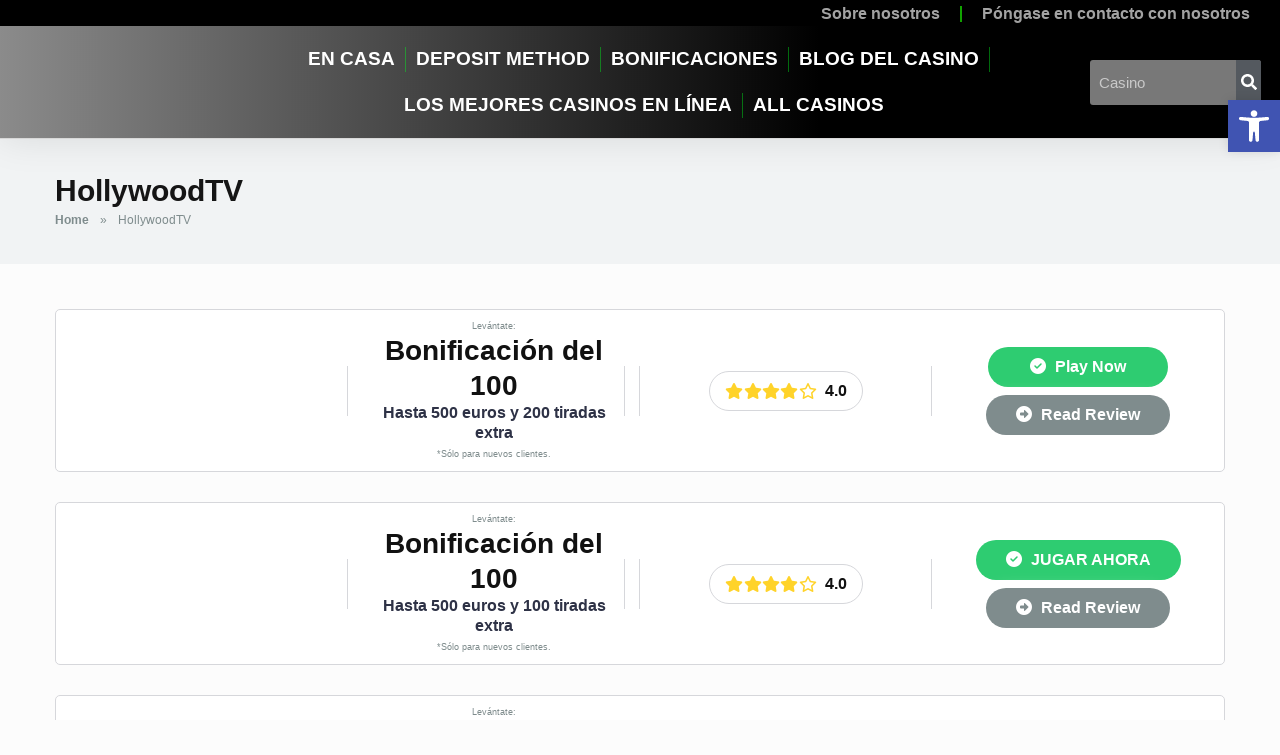

--- FILE ---
content_type: text/html; charset=UTF-8
request_url: https://infocasino.guru/es/Game%20providers/hollywoodtv-es/
body_size: 37280
content:
<!DOCTYPE html>
<html lang="es-ES">
<head>
	<meta charset="UTF-8">
	<meta name="viewport" content="width=device-width, initial-scale=1.0, viewport-fit=cover" />		<meta name='robots' content='noindex, follow' />
	<style>img:is([sizes="auto" i], [sizes^="auto," i]) { contain-intrinsic-size: 3000px 1500px }</style>
	<link rel="alternate" hreflang="en" href="https://infocasino.guru/Game%20providers/hollywoodtv/" />
<link rel="alternate" hreflang="de" href="https://infocasino.guru/de/Game%20providers/hollywoodtv-de/" />
<link rel="alternate" hreflang="pt-br" href="https://infocasino.guru/pt-br/Game%20providers/hollywoodtv-pt-br/" />
<link rel="alternate" hreflang="ru" href="https://infocasino.guru/ru/Game%20providers/hollywoodtv-ru-2/" />
<link rel="alternate" hreflang="es" href="https://infocasino.guru/es/Game%20providers/hollywoodtv-es/" />
<link rel="alternate" hreflang="sv" href="https://infocasino.guru/sv/Game%20providers/hollywoodtv-sv-2/" />
<link rel="alternate" hreflang="x-default" href="https://infocasino.guru/Game%20providers/hollywoodtv/" />

	<!-- This site is optimized with the Yoast SEO plugin v25.2 - https://yoast.com/wordpress/plugins/seo/ -->
	<title>HollywoodTV | Reseñas y Bonos de Casinos |</title>
	<meta name="description" content="Infórmese sobre HollywoodTV, uno de los principales proveedores de juegos de casino. Lea reseñas de clientes y expertos de la industria y obtenga las últimas noticias" />
	<meta property="og:locale" content="es_ES" />
	<meta property="og:type" content="article" />
	<meta property="og:title" content="HollywoodTV | Reseñas y Bonos de Casinos |" />
	<meta property="og:description" content="Infórmese sobre HollywoodTV, uno de los principales proveedores de juegos de casino. Lea reseñas de clientes y expertos de la industria y obtenga las últimas noticias" />
	<meta property="og:url" content="https://infocasino.guru/es/Game providers/hollywoodtv-es/" />
	<meta property="og:site_name" content="Info Casino Guru" />
	<meta property="og:image" content="https://infocasino.guru/wp-content/uploads/2022/07/sicial.png" />
	<meta property="og:image:width" content="1640" />
	<meta property="og:image:height" content="924" />
	<meta property="og:image:type" content="image/png" />
	<meta name="twitter:card" content="summary_large_image" />
	<meta name="twitter:site" content="@InfoCasinoGuru1" />
	<script type="application/ld+json" class="yoast-schema-graph">{"@context":"https://schema.org","@graph":[{"@type":"CollectionPage","@id":"https://infocasino.guru/es/Game providers/hollywoodtv-es/","url":"https://infocasino.guru/es/Game providers/hollywoodtv-es/","name":"HollywoodTV | Reseñas y Bonos de Casinos |","isPartOf":{"@id":"https://infocasino.guru/es/#website"},"primaryImageOfPage":{"@id":"https://infocasino.guru/es/Game providers/hollywoodtv-es/#primaryimage"},"image":{"@id":"https://infocasino.guru/es/Game providers/hollywoodtv-es/#primaryimage"},"thumbnailUrl":"https://infocasino.guru/wp-content/uploads/2022/09/Dolly-Casino.png","description":"Infórmese sobre HollywoodTV, uno de los principales proveedores de juegos de casino. Lea reseñas de clientes y expertos de la industria y obtenga las últimas noticias","breadcrumb":{"@id":"https://infocasino.guru/es/Game providers/hollywoodtv-es/#breadcrumb"},"inLanguage":"es"},{"@type":"ImageObject","inLanguage":"es","@id":"https://infocasino.guru/es/Game providers/hollywoodtv-es/#primaryimage","url":"https://infocasino.guru/wp-content/uploads/2022/09/Dolly-Casino.png","contentUrl":"https://infocasino.guru/wp-content/uploads/2022/09/Dolly-Casino.png","width":500,"height":500},{"@type":"BreadcrumbList","@id":"https://infocasino.guru/es/Game providers/hollywoodtv-es/#breadcrumb","itemListElement":[{"@type":"ListItem","position":1,"name":"Home","item":"https://infocasino.guru/es/"},{"@type":"ListItem","position":2,"name":"HollywoodTV"}]},{"@type":"WebSite","@id":"https://infocasino.guru/es/#website","url":"https://infocasino.guru/es/","name":"Info Casino Guru","description":"Casino Reviews &amp; Bonuses","publisher":{"@id":"https://infocasino.guru/es/#organization"},"alternateName":"Casino Reviews & Bonuses","potentialAction":[{"@type":"SearchAction","target":{"@type":"EntryPoint","urlTemplate":"https://infocasino.guru/es/?s={search_term_string}"},"query-input":{"@type":"PropertyValueSpecification","valueRequired":true,"valueName":"search_term_string"}}],"inLanguage":"es"},{"@type":"Organization","@id":"https://infocasino.guru/es/#organization","name":"Info Casino Guru","alternateName":"Casino Reviews & Bonuses","url":"https://infocasino.guru/es/","logo":{"@type":"ImageObject","inLanguage":"es","@id":"https://infocasino.guru/es/#/schema/logo/image/","url":"https://infocasino.guru/wp-content/uploads/2022/07/sicial.png","contentUrl":"https://infocasino.guru/wp-content/uploads/2022/07/sicial.png","width":1640,"height":924,"caption":"Info Casino Guru"},"image":{"@id":"https://infocasino.guru/es/#/schema/logo/image/"},"sameAs":["https://www.facebook.com/profile.php?id=100076429010250","https://x.com/InfoCasinoGuru1","https://www.linkedin.com/company/info-casino-guru","https://www.tiktok.com/@info.casino.guru","https://medium.com/@info.casino.guru","https://www.tumblr.com/infocasinoguru","https://www.reddit.com/user/infocasinoguru","https://www.pinterest.co.uk/infocasinoguru/","https://www.instagram.com/infocasinoguru/"]}]}</script>
	<!-- / Yoast SEO plugin. -->


<link rel='dns-prefetch' href='//fonts.googleapis.com' />
<link rel='dns-prefetch' href='//use.fontawesome.com' />
<script>
window._wpemojiSettings = {"baseUrl":"https:\/\/s.w.org\/images\/core\/emoji\/16.0.1\/72x72\/","ext":".png","svgUrl":"https:\/\/s.w.org\/images\/core\/emoji\/16.0.1\/svg\/","svgExt":".svg","source":{"wpemoji":"https:\/\/infocasino.guru\/wp-includes\/js\/wp-emoji.js?ver=6.8.3","twemoji":"https:\/\/infocasino.guru\/wp-includes\/js\/twemoji.js?ver=6.8.3"}};
/**
 * @output wp-includes/js/wp-emoji-loader.js
 */

/**
 * Emoji Settings as exported in PHP via _print_emoji_detection_script().
 * @typedef WPEmojiSettings
 * @type {object}
 * @property {?object} source
 * @property {?string} source.concatemoji
 * @property {?string} source.twemoji
 * @property {?string} source.wpemoji
 * @property {?boolean} DOMReady
 * @property {?Function} readyCallback
 */

/**
 * Support tests.
 * @typedef SupportTests
 * @type {object}
 * @property {?boolean} flag
 * @property {?boolean} emoji
 */

/**
 * IIFE to detect emoji support and load Twemoji if needed.
 *
 * @param {Window} window
 * @param {Document} document
 * @param {WPEmojiSettings} settings
 */
( function wpEmojiLoader( window, document, settings ) {
	if ( typeof Promise === 'undefined' ) {
		return;
	}

	var sessionStorageKey = 'wpEmojiSettingsSupports';
	var tests = [ 'flag', 'emoji' ];

	/**
	 * Checks whether the browser supports offloading to a Worker.
	 *
	 * @since 6.3.0
	 *
	 * @private
	 *
	 * @returns {boolean}
	 */
	function supportsWorkerOffloading() {
		return (
			typeof Worker !== 'undefined' &&
			typeof OffscreenCanvas !== 'undefined' &&
			typeof URL !== 'undefined' &&
			URL.createObjectURL &&
			typeof Blob !== 'undefined'
		);
	}

	/**
	 * @typedef SessionSupportTests
	 * @type {object}
	 * @property {number} timestamp
	 * @property {SupportTests} supportTests
	 */

	/**
	 * Get support tests from session.
	 *
	 * @since 6.3.0
	 *
	 * @private
	 *
	 * @returns {?SupportTests} Support tests, or null if not set or older than 1 week.
	 */
	function getSessionSupportTests() {
		try {
			/** @type {SessionSupportTests} */
			var item = JSON.parse(
				sessionStorage.getItem( sessionStorageKey )
			);
			if (
				typeof item === 'object' &&
				typeof item.timestamp === 'number' &&
				new Date().valueOf() < item.timestamp + 604800 && // Note: Number is a week in seconds.
				typeof item.supportTests === 'object'
			) {
				return item.supportTests;
			}
		} catch ( e ) {}
		return null;
	}

	/**
	 * Persist the supports in session storage.
	 *
	 * @since 6.3.0
	 *
	 * @private
	 *
	 * @param {SupportTests} supportTests Support tests.
	 */
	function setSessionSupportTests( supportTests ) {
		try {
			/** @type {SessionSupportTests} */
			var item = {
				supportTests: supportTests,
				timestamp: new Date().valueOf()
			};

			sessionStorage.setItem(
				sessionStorageKey,
				JSON.stringify( item )
			);
		} catch ( e ) {}
	}

	/**
	 * Checks if two sets of Emoji characters render the same visually.
	 *
	 * This is used to determine if the browser is rendering an emoji with multiple data points
	 * correctly. set1 is the emoji in the correct form, using a zero-width joiner. set2 is the emoji
	 * in the incorrect form, using a zero-width space. If the two sets render the same, then the browser
	 * does not support the emoji correctly.
	 *
	 * This function may be serialized to run in a Worker. Therefore, it cannot refer to variables from the containing
	 * scope. Everything must be passed by parameters.
	 *
	 * @since 4.9.0
	 *
	 * @private
	 *
	 * @param {CanvasRenderingContext2D} context 2D Context.
	 * @param {string} set1 Set of Emoji to test.
	 * @param {string} set2 Set of Emoji to test.
	 *
	 * @return {boolean} True if the two sets render the same.
	 */
	function emojiSetsRenderIdentically( context, set1, set2 ) {
		// Cleanup from previous test.
		context.clearRect( 0, 0, context.canvas.width, context.canvas.height );
		context.fillText( set1, 0, 0 );
		var rendered1 = new Uint32Array(
			context.getImageData(
				0,
				0,
				context.canvas.width,
				context.canvas.height
			).data
		);

		// Cleanup from previous test.
		context.clearRect( 0, 0, context.canvas.width, context.canvas.height );
		context.fillText( set2, 0, 0 );
		var rendered2 = new Uint32Array(
			context.getImageData(
				0,
				0,
				context.canvas.width,
				context.canvas.height
			).data
		);

		return rendered1.every( function ( rendered2Data, index ) {
			return rendered2Data === rendered2[ index ];
		} );
	}

	/**
	 * Checks if the center point of a single emoji is empty.
	 *
	 * This is used to determine if the browser is rendering an emoji with a single data point
	 * correctly. The center point of an incorrectly rendered emoji will be empty. A correctly
	 * rendered emoji will have a non-zero value at the center point.
	 *
	 * This function may be serialized to run in a Worker. Therefore, it cannot refer to variables from the containing
	 * scope. Everything must be passed by parameters.
	 *
	 * @since 6.8.2
	 *
	 * @private
	 *
	 * @param {CanvasRenderingContext2D} context 2D Context.
	 * @param {string} emoji Emoji to test.
	 *
	 * @return {boolean} True if the center point is empty.
	 */
	function emojiRendersEmptyCenterPoint( context, emoji ) {
		// Cleanup from previous test.
		context.clearRect( 0, 0, context.canvas.width, context.canvas.height );
		context.fillText( emoji, 0, 0 );

		// Test if the center point (16, 16) is empty (0,0,0,0).
		var centerPoint = context.getImageData(16, 16, 1, 1);
		for ( var i = 0; i < centerPoint.data.length; i++ ) {
			if ( centerPoint.data[ i ] !== 0 ) {
				// Stop checking the moment it's known not to be empty.
				return false;
			}
		}

		return true;
	}

	/**
	 * Determines if the browser properly renders Emoji that Twemoji can supplement.
	 *
	 * This function may be serialized to run in a Worker. Therefore, it cannot refer to variables from the containing
	 * scope. Everything must be passed by parameters.
	 *
	 * @since 4.2.0
	 *
	 * @private
	 *
	 * @param {CanvasRenderingContext2D} context 2D Context.
	 * @param {string} type Whether to test for support of "flag" or "emoji".
	 * @param {Function} emojiSetsRenderIdentically Reference to emojiSetsRenderIdentically function, needed due to minification.
	 * @param {Function} emojiRendersEmptyCenterPoint Reference to emojiRendersEmptyCenterPoint function, needed due to minification.
	 *
	 * @return {boolean} True if the browser can render emoji, false if it cannot.
	 */
	function browserSupportsEmoji( context, type, emojiSetsRenderIdentically, emojiRendersEmptyCenterPoint ) {
		var isIdentical;

		switch ( type ) {
			case 'flag':
				/*
				 * Test for Transgender flag compatibility. Added in Unicode 13.
				 *
				 * To test for support, we try to render it, and compare the rendering to how it would look if
				 * the browser doesn't render it correctly (white flag emoji + transgender symbol).
				 */
				isIdentical = emojiSetsRenderIdentically(
					context,
					'\uD83C\uDFF3\uFE0F\u200D\u26A7\uFE0F', // as a zero-width joiner sequence
					'\uD83C\uDFF3\uFE0F\u200B\u26A7\uFE0F' // separated by a zero-width space
				);

				if ( isIdentical ) {
					return false;
				}

				/*
				 * Test for Sark flag compatibility. This is the least supported of the letter locale flags,
				 * so gives us an easy test for full support.
				 *
				 * To test for support, we try to render it, and compare the rendering to how it would look if
				 * the browser doesn't render it correctly ([C] + [Q]).
				 */
				isIdentical = emojiSetsRenderIdentically(
					context,
					'\uD83C\uDDE8\uD83C\uDDF6', // as the sequence of two code points
					'\uD83C\uDDE8\u200B\uD83C\uDDF6' // as the two code points separated by a zero-width space
				);

				if ( isIdentical ) {
					return false;
				}

				/*
				 * Test for English flag compatibility. England is a country in the United Kingdom, it
				 * does not have a two letter locale code but rather a five letter sub-division code.
				 *
				 * To test for support, we try to render it, and compare the rendering to how it would look if
				 * the browser doesn't render it correctly (black flag emoji + [G] + [B] + [E] + [N] + [G]).
				 */
				isIdentical = emojiSetsRenderIdentically(
					context,
					// as the flag sequence
					'\uD83C\uDFF4\uDB40\uDC67\uDB40\uDC62\uDB40\uDC65\uDB40\uDC6E\uDB40\uDC67\uDB40\uDC7F',
					// with each code point separated by a zero-width space
					'\uD83C\uDFF4\u200B\uDB40\uDC67\u200B\uDB40\uDC62\u200B\uDB40\uDC65\u200B\uDB40\uDC6E\u200B\uDB40\uDC67\u200B\uDB40\uDC7F'
				);

				return ! isIdentical;
			case 'emoji':
				/*
				 * Does Emoji 16.0 cause the browser to go splat?
				 *
				 * To test for Emoji 16.0 support, try to render a new emoji: Splatter.
				 *
				 * The splatter emoji is a single code point emoji. Testing for browser support
				 * required testing the center point of the emoji to see if it is empty.
				 *
				 * 0xD83E 0xDEDF (\uD83E\uDEDF) == 🫟 Splatter.
				 *
				 * When updating this test, please ensure that the emoji is either a single code point
				 * or switch to using the emojiSetsRenderIdentically function and testing with a zero-width
				 * joiner vs a zero-width space.
				 */
				var notSupported = emojiRendersEmptyCenterPoint( context, '\uD83E\uDEDF' );
				return ! notSupported;
		}

		return false;
	}

	/**
	 * Checks emoji support tests.
	 *
	 * This function may be serialized to run in a Worker. Therefore, it cannot refer to variables from the containing
	 * scope. Everything must be passed by parameters.
	 *
	 * @since 6.3.0
	 *
	 * @private
	 *
	 * @param {string[]} tests Tests.
	 * @param {Function} browserSupportsEmoji Reference to browserSupportsEmoji function, needed due to minification.
	 * @param {Function} emojiSetsRenderIdentically Reference to emojiSetsRenderIdentically function, needed due to minification.
	 * @param {Function} emojiRendersEmptyCenterPoint Reference to emojiRendersEmptyCenterPoint function, needed due to minification.
	 *
	 * @return {SupportTests} Support tests.
	 */
	function testEmojiSupports( tests, browserSupportsEmoji, emojiSetsRenderIdentically, emojiRendersEmptyCenterPoint ) {
		var canvas;
		if (
			typeof WorkerGlobalScope !== 'undefined' &&
			self instanceof WorkerGlobalScope
		) {
			canvas = new OffscreenCanvas( 300, 150 ); // Dimensions are default for HTMLCanvasElement.
		} else {
			canvas = document.createElement( 'canvas' );
		}

		var context = canvas.getContext( '2d', { willReadFrequently: true } );

		/*
		 * Chrome on OS X added native emoji rendering in M41. Unfortunately,
		 * it doesn't work when the font is bolder than 500 weight. So, we
		 * check for bold rendering support to avoid invisible emoji in Chrome.
		 */
		context.textBaseline = 'top';
		context.font = '600 32px Arial';

		var supports = {};
		tests.forEach( function ( test ) {
			supports[ test ] = browserSupportsEmoji( context, test, emojiSetsRenderIdentically, emojiRendersEmptyCenterPoint );
		} );
		return supports;
	}

	/**
	 * Adds a script to the head of the document.
	 *
	 * @ignore
	 *
	 * @since 4.2.0
	 *
	 * @param {string} src The url where the script is located.
	 *
	 * @return {void}
	 */
	function addScript( src ) {
		var script = document.createElement( 'script' );
		script.src = src;
		script.defer = true;
		document.head.appendChild( script );
	}

	settings.supports = {
		everything: true,
		everythingExceptFlag: true
	};

	// Create a promise for DOMContentLoaded since the worker logic may finish after the event has fired.
	var domReadyPromise = new Promise( function ( resolve ) {
		document.addEventListener( 'DOMContentLoaded', resolve, {
			once: true
		} );
	} );

	// Obtain the emoji support from the browser, asynchronously when possible.
	new Promise( function ( resolve ) {
		var supportTests = getSessionSupportTests();
		if ( supportTests ) {
			resolve( supportTests );
			return;
		}

		if ( supportsWorkerOffloading() ) {
			try {
				// Note that the functions are being passed as arguments due to minification.
				var workerScript =
					'postMessage(' +
					testEmojiSupports.toString() +
					'(' +
					[
						JSON.stringify( tests ),
						browserSupportsEmoji.toString(),
						emojiSetsRenderIdentically.toString(),
						emojiRendersEmptyCenterPoint.toString()
					].join( ',' ) +
					'));';
				var blob = new Blob( [ workerScript ], {
					type: 'text/javascript'
				} );
				var worker = new Worker( URL.createObjectURL( blob ), { name: 'wpTestEmojiSupports' } );
				worker.onmessage = function ( event ) {
					supportTests = event.data;
					setSessionSupportTests( supportTests );
					worker.terminate();
					resolve( supportTests );
				};
				return;
			} catch ( e ) {}
		}

		supportTests = testEmojiSupports( tests, browserSupportsEmoji, emojiSetsRenderIdentically, emojiRendersEmptyCenterPoint );
		setSessionSupportTests( supportTests );
		resolve( supportTests );
	} )
		// Once the browser emoji support has been obtained from the session, finalize the settings.
		.then( function ( supportTests ) {
			/*
			 * Tests the browser support for flag emojis and other emojis, and adjusts the
			 * support settings accordingly.
			 */
			for ( var test in supportTests ) {
				settings.supports[ test ] = supportTests[ test ];

				settings.supports.everything =
					settings.supports.everything && settings.supports[ test ];

				if ( 'flag' !== test ) {
					settings.supports.everythingExceptFlag =
						settings.supports.everythingExceptFlag &&
						settings.supports[ test ];
				}
			}

			settings.supports.everythingExceptFlag =
				settings.supports.everythingExceptFlag &&
				! settings.supports.flag;

			// Sets DOMReady to false and assigns a ready function to settings.
			settings.DOMReady = false;
			settings.readyCallback = function () {
				settings.DOMReady = true;
			};
		} )
		.then( function () {
			return domReadyPromise;
		} )
		.then( function () {
			// When the browser can not render everything we need to load a polyfill.
			if ( ! settings.supports.everything ) {
				settings.readyCallback();

				var src = settings.source || {};

				if ( src.concatemoji ) {
					addScript( src.concatemoji );
				} else if ( src.wpemoji && src.twemoji ) {
					addScript( src.twemoji );
					addScript( src.wpemoji );
				}
			}
		} );
} )( window, document, window._wpemojiSettings );
</script>
<style id='wp-emoji-styles-inline-css'>

	img.wp-smiley, img.emoji {
		display: inline !important;
		border: none !important;
		box-shadow: none !important;
		height: 1em !important;
		width: 1em !important;
		margin: 0 0.07em !important;
		vertical-align: -0.1em !important;
		background: none !important;
		padding: 0 !important;
	}
</style>
<link data-minify="1" rel='stylesheet' id='wp-block-library-css' href='https://infocasino.guru/wp-content/cache/min/1/wp-includes/css/dist/block-library/style.css?ver=1707294967' media='all' />
<style id='classic-theme-styles-inline-css'>
/**
 * These rules are needed for backwards compatibility.
 * They should match the button element rules in the base theme.json file.
 */
.wp-block-button__link {
	color: #ffffff;
	background-color: #32373c;
	border-radius: 9999px; /* 100% causes an oval, but any explicit but really high value retains the pill shape. */

	/* This needs a low specificity so it won't override the rules from the button element if defined in theme.json. */
	box-shadow: none;
	text-decoration: none;

	/* The extra 2px are added to size solids the same as the outline versions.*/
	padding: calc(0.667em + 2px) calc(1.333em + 2px);

	font-size: 1.125em;
}

.wp-block-file__button {
	background: #32373c;
	color: #ffffff;
	text-decoration: none;
}

</style>
<link data-minify="1" rel='stylesheet' id='mpp_gutenberg-css' href='https://infocasino.guru/wp-content/cache/min/1/wp-content/plugins/metronet-profile-picture/dist/blocks.style.build.css?ver=1707294948' media='all' />
<link data-minify="1" rel='stylesheet' id='font-awesome-svg-styles-css' href='https://infocasino.guru/wp-content/cache/min/1/wp-content/uploads/font-awesome/v6.7.2/css/svg-with-js.css?ver=1747743736' media='all' />
<style id='font-awesome-svg-styles-inline-css'>
   .wp-block-font-awesome-icon svg::before,
   .wp-rich-text-font-awesome-icon svg::before {content: unset;}
</style>
<style id='global-styles-inline-css'>
:root{--wp--preset--aspect-ratio--square: 1;--wp--preset--aspect-ratio--4-3: 4/3;--wp--preset--aspect-ratio--3-4: 3/4;--wp--preset--aspect-ratio--3-2: 3/2;--wp--preset--aspect-ratio--2-3: 2/3;--wp--preset--aspect-ratio--16-9: 16/9;--wp--preset--aspect-ratio--9-16: 9/16;--wp--preset--color--black: #000000;--wp--preset--color--cyan-bluish-gray: #abb8c3;--wp--preset--color--white: #ffffff;--wp--preset--color--pale-pink: #f78da7;--wp--preset--color--vivid-red: #cf2e2e;--wp--preset--color--luminous-vivid-orange: #ff6900;--wp--preset--color--luminous-vivid-amber: #fcb900;--wp--preset--color--light-green-cyan: #7bdcb5;--wp--preset--color--vivid-green-cyan: #00d084;--wp--preset--color--pale-cyan-blue: #8ed1fc;--wp--preset--color--vivid-cyan-blue: #0693e3;--wp--preset--color--vivid-purple: #9b51e0;--wp--preset--color--mercury-main: #009e0d;--wp--preset--color--mercury-second: #1f5100;--wp--preset--color--mercury-white: #fff;--wp--preset--color--mercury-gray: #263238;--wp--preset--color--mercury-emerald: #2edd6c;--wp--preset--color--mercury-alizarin: #e74c3c;--wp--preset--color--mercury-wisteria: #8e44ad;--wp--preset--color--mercury-peter-river: #3498db;--wp--preset--color--mercury-clouds: #ecf0f1;--wp--preset--gradient--vivid-cyan-blue-to-vivid-purple: linear-gradient(135deg,rgba(6,147,227,1) 0%,rgb(155,81,224) 100%);--wp--preset--gradient--light-green-cyan-to-vivid-green-cyan: linear-gradient(135deg,rgb(122,220,180) 0%,rgb(0,208,130) 100%);--wp--preset--gradient--luminous-vivid-amber-to-luminous-vivid-orange: linear-gradient(135deg,rgba(252,185,0,1) 0%,rgba(255,105,0,1) 100%);--wp--preset--gradient--luminous-vivid-orange-to-vivid-red: linear-gradient(135deg,rgba(255,105,0,1) 0%,rgb(207,46,46) 100%);--wp--preset--gradient--very-light-gray-to-cyan-bluish-gray: linear-gradient(135deg,rgb(238,238,238) 0%,rgb(169,184,195) 100%);--wp--preset--gradient--cool-to-warm-spectrum: linear-gradient(135deg,rgb(74,234,220) 0%,rgb(151,120,209) 20%,rgb(207,42,186) 40%,rgb(238,44,130) 60%,rgb(251,105,98) 80%,rgb(254,248,76) 100%);--wp--preset--gradient--blush-light-purple: linear-gradient(135deg,rgb(255,206,236) 0%,rgb(152,150,240) 100%);--wp--preset--gradient--blush-bordeaux: linear-gradient(135deg,rgb(254,205,165) 0%,rgb(254,45,45) 50%,rgb(107,0,62) 100%);--wp--preset--gradient--luminous-dusk: linear-gradient(135deg,rgb(255,203,112) 0%,rgb(199,81,192) 50%,rgb(65,88,208) 100%);--wp--preset--gradient--pale-ocean: linear-gradient(135deg,rgb(255,245,203) 0%,rgb(182,227,212) 50%,rgb(51,167,181) 100%);--wp--preset--gradient--electric-grass: linear-gradient(135deg,rgb(202,248,128) 0%,rgb(113,206,126) 100%);--wp--preset--gradient--midnight: linear-gradient(135deg,rgb(2,3,129) 0%,rgb(40,116,252) 100%);--wp--preset--font-size--small: 13px;--wp--preset--font-size--medium: 20px;--wp--preset--font-size--large: 36px;--wp--preset--font-size--x-large: 42px;--wp--preset--spacing--20: 0.44rem;--wp--preset--spacing--30: 0.67rem;--wp--preset--spacing--40: 1rem;--wp--preset--spacing--50: 1.5rem;--wp--preset--spacing--60: 2.25rem;--wp--preset--spacing--70: 3.38rem;--wp--preset--spacing--80: 5.06rem;--wp--preset--shadow--natural: 6px 6px 9px rgba(0, 0, 0, 0.2);--wp--preset--shadow--deep: 12px 12px 50px rgba(0, 0, 0, 0.4);--wp--preset--shadow--sharp: 6px 6px 0px rgba(0, 0, 0, 0.2);--wp--preset--shadow--outlined: 6px 6px 0px -3px rgba(255, 255, 255, 1), 6px 6px rgba(0, 0, 0, 1);--wp--preset--shadow--crisp: 6px 6px 0px rgba(0, 0, 0, 1);}:where(.is-layout-flex){gap: 0.5em;}:where(.is-layout-grid){gap: 0.5em;}body .is-layout-flex{display: flex;}.is-layout-flex{flex-wrap: wrap;align-items: center;}.is-layout-flex > :is(*, div){margin: 0;}body .is-layout-grid{display: grid;}.is-layout-grid > :is(*, div){margin: 0;}:where(.wp-block-columns.is-layout-flex){gap: 2em;}:where(.wp-block-columns.is-layout-grid){gap: 2em;}:where(.wp-block-post-template.is-layout-flex){gap: 1.25em;}:where(.wp-block-post-template.is-layout-grid){gap: 1.25em;}.has-black-color{color: var(--wp--preset--color--black) !important;}.has-cyan-bluish-gray-color{color: var(--wp--preset--color--cyan-bluish-gray) !important;}.has-white-color{color: var(--wp--preset--color--white) !important;}.has-pale-pink-color{color: var(--wp--preset--color--pale-pink) !important;}.has-vivid-red-color{color: var(--wp--preset--color--vivid-red) !important;}.has-luminous-vivid-orange-color{color: var(--wp--preset--color--luminous-vivid-orange) !important;}.has-luminous-vivid-amber-color{color: var(--wp--preset--color--luminous-vivid-amber) !important;}.has-light-green-cyan-color{color: var(--wp--preset--color--light-green-cyan) !important;}.has-vivid-green-cyan-color{color: var(--wp--preset--color--vivid-green-cyan) !important;}.has-pale-cyan-blue-color{color: var(--wp--preset--color--pale-cyan-blue) !important;}.has-vivid-cyan-blue-color{color: var(--wp--preset--color--vivid-cyan-blue) !important;}.has-vivid-purple-color{color: var(--wp--preset--color--vivid-purple) !important;}.has-black-background-color{background-color: var(--wp--preset--color--black) !important;}.has-cyan-bluish-gray-background-color{background-color: var(--wp--preset--color--cyan-bluish-gray) !important;}.has-white-background-color{background-color: var(--wp--preset--color--white) !important;}.has-pale-pink-background-color{background-color: var(--wp--preset--color--pale-pink) !important;}.has-vivid-red-background-color{background-color: var(--wp--preset--color--vivid-red) !important;}.has-luminous-vivid-orange-background-color{background-color: var(--wp--preset--color--luminous-vivid-orange) !important;}.has-luminous-vivid-amber-background-color{background-color: var(--wp--preset--color--luminous-vivid-amber) !important;}.has-light-green-cyan-background-color{background-color: var(--wp--preset--color--light-green-cyan) !important;}.has-vivid-green-cyan-background-color{background-color: var(--wp--preset--color--vivid-green-cyan) !important;}.has-pale-cyan-blue-background-color{background-color: var(--wp--preset--color--pale-cyan-blue) !important;}.has-vivid-cyan-blue-background-color{background-color: var(--wp--preset--color--vivid-cyan-blue) !important;}.has-vivid-purple-background-color{background-color: var(--wp--preset--color--vivid-purple) !important;}.has-black-border-color{border-color: var(--wp--preset--color--black) !important;}.has-cyan-bluish-gray-border-color{border-color: var(--wp--preset--color--cyan-bluish-gray) !important;}.has-white-border-color{border-color: var(--wp--preset--color--white) !important;}.has-pale-pink-border-color{border-color: var(--wp--preset--color--pale-pink) !important;}.has-vivid-red-border-color{border-color: var(--wp--preset--color--vivid-red) !important;}.has-luminous-vivid-orange-border-color{border-color: var(--wp--preset--color--luminous-vivid-orange) !important;}.has-luminous-vivid-amber-border-color{border-color: var(--wp--preset--color--luminous-vivid-amber) !important;}.has-light-green-cyan-border-color{border-color: var(--wp--preset--color--light-green-cyan) !important;}.has-vivid-green-cyan-border-color{border-color: var(--wp--preset--color--vivid-green-cyan) !important;}.has-pale-cyan-blue-border-color{border-color: var(--wp--preset--color--pale-cyan-blue) !important;}.has-vivid-cyan-blue-border-color{border-color: var(--wp--preset--color--vivid-cyan-blue) !important;}.has-vivid-purple-border-color{border-color: var(--wp--preset--color--vivid-purple) !important;}.has-vivid-cyan-blue-to-vivid-purple-gradient-background{background: var(--wp--preset--gradient--vivid-cyan-blue-to-vivid-purple) !important;}.has-light-green-cyan-to-vivid-green-cyan-gradient-background{background: var(--wp--preset--gradient--light-green-cyan-to-vivid-green-cyan) !important;}.has-luminous-vivid-amber-to-luminous-vivid-orange-gradient-background{background: var(--wp--preset--gradient--luminous-vivid-amber-to-luminous-vivid-orange) !important;}.has-luminous-vivid-orange-to-vivid-red-gradient-background{background: var(--wp--preset--gradient--luminous-vivid-orange-to-vivid-red) !important;}.has-very-light-gray-to-cyan-bluish-gray-gradient-background{background: var(--wp--preset--gradient--very-light-gray-to-cyan-bluish-gray) !important;}.has-cool-to-warm-spectrum-gradient-background{background: var(--wp--preset--gradient--cool-to-warm-spectrum) !important;}.has-blush-light-purple-gradient-background{background: var(--wp--preset--gradient--blush-light-purple) !important;}.has-blush-bordeaux-gradient-background{background: var(--wp--preset--gradient--blush-bordeaux) !important;}.has-luminous-dusk-gradient-background{background: var(--wp--preset--gradient--luminous-dusk) !important;}.has-pale-ocean-gradient-background{background: var(--wp--preset--gradient--pale-ocean) !important;}.has-electric-grass-gradient-background{background: var(--wp--preset--gradient--electric-grass) !important;}.has-midnight-gradient-background{background: var(--wp--preset--gradient--midnight) !important;}.has-small-font-size{font-size: var(--wp--preset--font-size--small) !important;}.has-medium-font-size{font-size: var(--wp--preset--font-size--medium) !important;}.has-large-font-size{font-size: var(--wp--preset--font-size--large) !important;}.has-x-large-font-size{font-size: var(--wp--preset--font-size--x-large) !important;}
:where(.wp-block-post-template.is-layout-flex){gap: 1.25em;}:where(.wp-block-post-template.is-layout-grid){gap: 1.25em;}
:where(.wp-block-columns.is-layout-flex){gap: 2em;}:where(.wp-block-columns.is-layout-grid){gap: 2em;}
:root :where(.wp-block-pullquote){font-size: 1.5em;line-height: 1.6;}
</style>
<link data-minify="1" rel='stylesheet' id='wpml-blocks-css' href='https://infocasino.guru/wp-content/cache/min/1/wp-content/plugins/sitepress-multilingual-cms/dist/css/blocks/styles.css?ver=1707294948' media='all' />
<link data-minify="1" rel='stylesheet' id='aces-style-css' href='https://infocasino.guru/wp-content/cache/min/1/wp-content/plugins/aces/css/aces-style.css?ver=1707294948' media='all' />
<link data-minify="1" rel='stylesheet' id='aces-media-css' href='https://infocasino.guru/wp-content/cache/min/1/wp-content/plugins/aces/css/aces-media.css?ver=1707294948' media='all' />
<link rel='stylesheet' id='wpml-legacy-horizontal-list-0-css' href='https://infocasino.guru/wp-content/plugins/sitepress-multilingual-cms/templates/language-switchers/legacy-list-horizontal/style.min.css?ver=1' media='all' />
<style id='wpml-legacy-horizontal-list-0-inline-css'>
.wpml-ls-statics-footer a, .wpml-ls-statics-footer .wpml-ls-sub-menu a, .wpml-ls-statics-footer .wpml-ls-sub-menu a:link, .wpml-ls-statics-footer li:not(.wpml-ls-current-language) .wpml-ls-link, .wpml-ls-statics-footer li:not(.wpml-ls-current-language) .wpml-ls-link:link {color:#444444;background-color:#ffffff;}.wpml-ls-statics-footer a, .wpml-ls-statics-footer .wpml-ls-sub-menu a:hover,.wpml-ls-statics-footer .wpml-ls-sub-menu a:focus, .wpml-ls-statics-footer .wpml-ls-sub-menu a:link:hover, .wpml-ls-statics-footer .wpml-ls-sub-menu a:link:focus {color:#000000;background-color:#eeeeee;}.wpml-ls-statics-footer .wpml-ls-current-language > a {color:#444444;background-color:#ffffff;}.wpml-ls-statics-footer .wpml-ls-current-language:hover>a, .wpml-ls-statics-footer .wpml-ls-current-language>a:focus {color:#000000;background-color:#eeeeee;}
</style>
<link data-minify="1" rel='stylesheet' id='ez-toc-css' href='https://infocasino.guru/wp-content/cache/min/1/wp-content/plugins/easy-table-of-contents/assets/css/screen.css?ver=1707294967' media='all' />
<style id='ez-toc-inline-css'>
div#ez-toc-container .ez-toc-title {font-size: 120%;}div#ez-toc-container .ez-toc-title {font-weight: 500;}div#ez-toc-container ul li {font-size: 95%;}div#ez-toc-container ul li {font-weight: 500;}div#ez-toc-container nav ul ul li {font-size: 90%;}
.ez-toc-container-direction {direction: ltr;}.ez-toc-counter ul{counter-reset: item ;}.ez-toc-counter nav ul li a::before {content: counters(item, '.', decimal) '. ';display: inline-block;counter-increment: item;flex-grow: 0;flex-shrink: 0;margin-right: .2em; float: left; }.ez-toc-widget-direction {direction: ltr;}.ez-toc-widget-container ul{counter-reset: item ;}.ez-toc-widget-container nav ul li a::before {content: counters(item, '.', decimal) '. ';display: inline-block;counter-increment: item;flex-grow: 0;flex-shrink: 0;margin-right: .2em; float: left; }
</style>
<link rel='stylesheet' id='pojo-a11y-css' href='https://infocasino.guru/wp-content/plugins/pojo-accessibility/modules/legacy/assets/css/style.min.css?ver=1.0.0' media='all' />
<style type="text/css">@font-face {font-family:Roboto;font-style:normal;font-weight:300;src:url(/cf-fonts/s/roboto/5.0.11/latin/300/normal.woff2);unicode-range:U+0000-00FF,U+0131,U+0152-0153,U+02BB-02BC,U+02C6,U+02DA,U+02DC,U+0304,U+0308,U+0329,U+2000-206F,U+2074,U+20AC,U+2122,U+2191,U+2193,U+2212,U+2215,U+FEFF,U+FFFD;font-display:swap;}@font-face {font-family:Roboto;font-style:normal;font-weight:300;src:url(/cf-fonts/s/roboto/5.0.11/vietnamese/300/normal.woff2);unicode-range:U+0102-0103,U+0110-0111,U+0128-0129,U+0168-0169,U+01A0-01A1,U+01AF-01B0,U+0300-0301,U+0303-0304,U+0308-0309,U+0323,U+0329,U+1EA0-1EF9,U+20AB;font-display:swap;}@font-face {font-family:Roboto;font-style:normal;font-weight:300;src:url(/cf-fonts/s/roboto/5.0.11/cyrillic-ext/300/normal.woff2);unicode-range:U+0460-052F,U+1C80-1C88,U+20B4,U+2DE0-2DFF,U+A640-A69F,U+FE2E-FE2F;font-display:swap;}@font-face {font-family:Roboto;font-style:normal;font-weight:300;src:url(/cf-fonts/s/roboto/5.0.11/cyrillic/300/normal.woff2);unicode-range:U+0301,U+0400-045F,U+0490-0491,U+04B0-04B1,U+2116;font-display:swap;}@font-face {font-family:Roboto;font-style:normal;font-weight:300;src:url(/cf-fonts/s/roboto/5.0.11/greek/300/normal.woff2);unicode-range:U+0370-03FF;font-display:swap;}@font-face {font-family:Roboto;font-style:normal;font-weight:300;src:url(/cf-fonts/s/roboto/5.0.11/greek-ext/300/normal.woff2);unicode-range:U+1F00-1FFF;font-display:swap;}@font-face {font-family:Roboto;font-style:normal;font-weight:300;src:url(/cf-fonts/s/roboto/5.0.11/latin-ext/300/normal.woff2);unicode-range:U+0100-02AF,U+0304,U+0308,U+0329,U+1E00-1E9F,U+1EF2-1EFF,U+2020,U+20A0-20AB,U+20AD-20CF,U+2113,U+2C60-2C7F,U+A720-A7FF;font-display:swap;}@font-face {font-family:Roboto;font-style:normal;font-weight:400;src:url(/cf-fonts/s/roboto/5.0.11/latin-ext/400/normal.woff2);unicode-range:U+0100-02AF,U+0304,U+0308,U+0329,U+1E00-1E9F,U+1EF2-1EFF,U+2020,U+20A0-20AB,U+20AD-20CF,U+2113,U+2C60-2C7F,U+A720-A7FF;font-display:swap;}@font-face {font-family:Roboto;font-style:normal;font-weight:400;src:url(/cf-fonts/s/roboto/5.0.11/vietnamese/400/normal.woff2);unicode-range:U+0102-0103,U+0110-0111,U+0128-0129,U+0168-0169,U+01A0-01A1,U+01AF-01B0,U+0300-0301,U+0303-0304,U+0308-0309,U+0323,U+0329,U+1EA0-1EF9,U+20AB;font-display:swap;}@font-face {font-family:Roboto;font-style:normal;font-weight:400;src:url(/cf-fonts/s/roboto/5.0.11/cyrillic/400/normal.woff2);unicode-range:U+0301,U+0400-045F,U+0490-0491,U+04B0-04B1,U+2116;font-display:swap;}@font-face {font-family:Roboto;font-style:normal;font-weight:400;src:url(/cf-fonts/s/roboto/5.0.11/greek-ext/400/normal.woff2);unicode-range:U+1F00-1FFF;font-display:swap;}@font-face {font-family:Roboto;font-style:normal;font-weight:400;src:url(/cf-fonts/s/roboto/5.0.11/cyrillic-ext/400/normal.woff2);unicode-range:U+0460-052F,U+1C80-1C88,U+20B4,U+2DE0-2DFF,U+A640-A69F,U+FE2E-FE2F;font-display:swap;}@font-face {font-family:Roboto;font-style:normal;font-weight:400;src:url(/cf-fonts/s/roboto/5.0.11/greek/400/normal.woff2);unicode-range:U+0370-03FF;font-display:swap;}@font-face {font-family:Roboto;font-style:normal;font-weight:400;src:url(/cf-fonts/s/roboto/5.0.11/latin/400/normal.woff2);unicode-range:U+0000-00FF,U+0131,U+0152-0153,U+02BB-02BC,U+02C6,U+02DA,U+02DC,U+0304,U+0308,U+0329,U+2000-206F,U+2074,U+20AC,U+2122,U+2191,U+2193,U+2212,U+2215,U+FEFF,U+FFFD;font-display:swap;}@font-face {font-family:Roboto;font-style:normal;font-weight:700;src:url(/cf-fonts/s/roboto/5.0.11/greek-ext/700/normal.woff2);unicode-range:U+1F00-1FFF;font-display:swap;}@font-face {font-family:Roboto;font-style:normal;font-weight:700;src:url(/cf-fonts/s/roboto/5.0.11/greek/700/normal.woff2);unicode-range:U+0370-03FF;font-display:swap;}@font-face {font-family:Roboto;font-style:normal;font-weight:700;src:url(/cf-fonts/s/roboto/5.0.11/latin/700/normal.woff2);unicode-range:U+0000-00FF,U+0131,U+0152-0153,U+02BB-02BC,U+02C6,U+02DA,U+02DC,U+0304,U+0308,U+0329,U+2000-206F,U+2074,U+20AC,U+2122,U+2191,U+2193,U+2212,U+2215,U+FEFF,U+FFFD;font-display:swap;}@font-face {font-family:Roboto;font-style:normal;font-weight:700;src:url(/cf-fonts/s/roboto/5.0.11/latin-ext/700/normal.woff2);unicode-range:U+0100-02AF,U+0304,U+0308,U+0329,U+1E00-1E9F,U+1EF2-1EFF,U+2020,U+20A0-20AB,U+20AD-20CF,U+2113,U+2C60-2C7F,U+A720-A7FF;font-display:swap;}@font-face {font-family:Roboto;font-style:normal;font-weight:700;src:url(/cf-fonts/s/roboto/5.0.11/vietnamese/700/normal.woff2);unicode-range:U+0102-0103,U+0110-0111,U+0128-0129,U+0168-0169,U+01A0-01A1,U+01AF-01B0,U+0300-0301,U+0303-0304,U+0308-0309,U+0323,U+0329,U+1EA0-1EF9,U+20AB;font-display:swap;}@font-face {font-family:Roboto;font-style:normal;font-weight:700;src:url(/cf-fonts/s/roboto/5.0.11/cyrillic-ext/700/normal.woff2);unicode-range:U+0460-052F,U+1C80-1C88,U+20B4,U+2DE0-2DFF,U+A640-A69F,U+FE2E-FE2F;font-display:swap;}@font-face {font-family:Roboto;font-style:normal;font-weight:700;src:url(/cf-fonts/s/roboto/5.0.11/cyrillic/700/normal.woff2);unicode-range:U+0301,U+0400-045F,U+0490-0491,U+04B0-04B1,U+2116;font-display:swap;}@font-face {font-family:Roboto;font-style:normal;font-weight:900;src:url(/cf-fonts/s/roboto/5.0.11/cyrillic/900/normal.woff2);unicode-range:U+0301,U+0400-045F,U+0490-0491,U+04B0-04B1,U+2116;font-display:swap;}@font-face {font-family:Roboto;font-style:normal;font-weight:900;src:url(/cf-fonts/s/roboto/5.0.11/cyrillic-ext/900/normal.woff2);unicode-range:U+0460-052F,U+1C80-1C88,U+20B4,U+2DE0-2DFF,U+A640-A69F,U+FE2E-FE2F;font-display:swap;}@font-face {font-family:Roboto;font-style:normal;font-weight:900;src:url(/cf-fonts/s/roboto/5.0.11/greek/900/normal.woff2);unicode-range:U+0370-03FF;font-display:swap;}@font-face {font-family:Roboto;font-style:normal;font-weight:900;src:url(/cf-fonts/s/roboto/5.0.11/greek-ext/900/normal.woff2);unicode-range:U+1F00-1FFF;font-display:swap;}@font-face {font-family:Roboto;font-style:normal;font-weight:900;src:url(/cf-fonts/s/roboto/5.0.11/latin/900/normal.woff2);unicode-range:U+0000-00FF,U+0131,U+0152-0153,U+02BB-02BC,U+02C6,U+02DA,U+02DC,U+0304,U+0308,U+0329,U+2000-206F,U+2074,U+20AC,U+2122,U+2191,U+2193,U+2212,U+2215,U+FEFF,U+FFFD;font-display:swap;}@font-face {font-family:Roboto;font-style:normal;font-weight:900;src:url(/cf-fonts/s/roboto/5.0.11/latin-ext/900/normal.woff2);unicode-range:U+0100-02AF,U+0304,U+0308,U+0329,U+1E00-1E9F,U+1EF2-1EFF,U+2020,U+20A0-20AB,U+20AD-20CF,U+2113,U+2C60-2C7F,U+A720-A7FF;font-display:swap;}@font-face {font-family:Roboto;font-style:normal;font-weight:900;src:url(/cf-fonts/s/roboto/5.0.11/vietnamese/900/normal.woff2);unicode-range:U+0102-0103,U+0110-0111,U+0128-0129,U+0168-0169,U+01A0-01A1,U+01AF-01B0,U+0300-0301,U+0303-0304,U+0308-0309,U+0323,U+0329,U+1EA0-1EF9,U+20AB;font-display:swap;}</style>
<link data-minify="1" rel='stylesheet' id='font-awesome-v4shim-css' href='https://infocasino.guru/wp-content/cache/min/1/wp-content/plugins/types/vendor/toolset/toolset-common/res/lib/font-awesome/css/v4-shims.css?ver=1749409595' media='screen' />
<link data-minify="1" rel='stylesheet' id='font-awesome-css' href='https://infocasino.guru/wp-content/cache/min/1/wp-content/plugins/types/vendor/toolset/toolset-common/res/lib/font-awesome/css/all.css?ver=1749409595' media='screen' />
<link rel='stylesheet' id='owl-carousel-css' href='https://infocasino.guru/wp-content/themes/mercury/css/owl.carousel.min.css?ver=2.3.4' media='all' />
<link data-minify="1" rel='stylesheet' id='owl-carousel-animate-css' href='https://infocasino.guru/wp-content/cache/min/1/wp-content/themes/mercury/css/animate.css?ver=1707294948' media='all' />
<link data-minify="1" rel='stylesheet' id='mercury-style-css' href='https://infocasino.guru/wp-content/cache/min/1/wp-content/themes/mercury/style.css?ver=1707294948' media='all' />
<style id='mercury-style-inline-css'>


/* Main Color */

.has-mercury-main-color,
.home-page .textwidget a:hover,
.space-header-2-top-soc a:hover,
.space-header-menu ul.main-menu li a:hover,
.space-header-menu ul.main-menu li:hover a,
.space-header-2-nav ul.main-menu li a:hover,
.space-header-2-nav ul.main-menu li:hover a,
.space-page-content a:hover,
.space-pros-cons ul li a:hover,
.space-pros-cons ol li a:hover,
.space-companies-2-archive-item-desc a:hover,
.space-organizations-3-archive-item-terms-ins a:hover,
.space-organizations-7-archive-item-terms a:hover,
.space-organizations-8-archive-item-terms a:hover,
.space-comments-form-box p.comment-notes span.required,
form.comment-form p.comment-notes span.required {
	color: #009e0d;
}

input[type="submit"],
.has-mercury-main-background-color,
.space-block-title span:after,
.space-widget-title span:after,
.space-companies-archive-item-button a,
.space-companies-sidebar-item-button a,
.space-organizations-3-archive-item-count,
.space-organizations-3-archive-item-count-2,
.space-units-archive-item-button a,
.space-units-sidebar-item-button a,
.space-aces-single-offer-info-button-ins a,
.space-offers-archive-item-button a,
.home-page .widget_mc4wp_form_widget .space-widget-title::after,
.space-content-section .widget_mc4wp_form_widget .space-widget-title::after {
	background-color: #009e0d;
}

.space-header-menu ul.main-menu li a:hover,
.space-header-menu ul.main-menu li:hover a,
.space-header-2-nav ul.main-menu li a:hover,
.space-header-2-nav ul.main-menu li:hover a {
	border-bottom: 2px solid #009e0d;
}
.space-header-2-top-soc a:hover {
	border: 1px solid #009e0d;
}
.space-companies-archive-item-button a:hover,
.space-units-archive-item-button a:hover,
.space-offers-archive-item-button a:hover,
.space-aces-single-offer-info-button-ins a:hover {
    box-shadow: 0px 8px 30px 0px rgba(0,158,13, 0.60) !important;
}

/* Second Color */

.has-mercury-second-color,
.space-page-content a,
.space-pros-cons ul li a,
.space-pros-cons ol li a,
.space-page-content ul li:before,
.home-page .textwidget ul li:before,
.space-widget ul li a:hover,
.space-page-content ul.space-mark li:before,
.home-page .textwidget a,
#recentcomments li a:hover,
#recentcomments li span.comment-author-link a:hover,
h3.comment-reply-title small a,
.space-shortcode-wrap .space-companies-sidebar-item-title p a,
.space-companies-sidebar-2-item-desc a,
.space-companies-sidebar-item-title p a,
.space-companies-archive-item-short-desc a,
.space-companies-2-archive-item-desc a,
.space-organizations-3-archive-item-terms-ins a,
.space-organizations-7-archive-item-terms a,
.space-organizations-8-archive-item-terms a,
.space-organization-content-info a,
.space-organization-style-2-calltoaction-text-ins a,
.space-organization-details-item-title span,
.space-organization-style-2-ratings-all-item-value i,
.space-organization-style-2-calltoaction-text-ins a,
.space-organization-content-short-desc a,
.space-organization-header-short-desc a,
.space-organization-content-rating-stars i,
.space-organization-content-rating-overall .star-rating .star,
.space-companies-archive-item-rating .star-rating .star,
.space-organization-content-logo-stars i,
.space-organization-content-logo-stars .star-rating .star,
.space-companies-2-archive-item-rating .star-rating .star,
.space-organizations-3-archive-item-rating-box .star-rating .star,
.space-organizations-4-archive-item-title .star-rating .star,
.space-companies-sidebar-2-item-rating .star-rating .star,
.space-comments-list-item-date a.comment-reply-link,
.space-categories-list-box ul li a,
.space-news-10-item-category a,
.small .space-news-11-item-category a,
#scrolltop,
.widget_mc4wp_form_widget .mc4wp-response a,
.space-header-height.dark .space-header-menu ul.main-menu li a:hover,
.space-header-height.dark .space-header-menu ul.main-menu li:hover a,
.space-header-2-height.dark .space-header-2-nav ul.main-menu li a:hover,
.space-header-2-height.dark .space-header-2-nav ul.main-menu li:hover a,
.space-header-2-height.dark .space-header-2-top-soc a:hover,
.space-organization-header-logo-rating i,
.wp-block-latest-comments__comment-meta a {
	color: #1f5100;
}

.space-title-box-category a,
.has-mercury-second-background-color,
.space-organization-details-item-links a:hover,
.space-news-2-small-item-img-category a,
.space-news-2-item-big-box-category span,
.space-block-title span:before,
.space-widget-title span:before,
.space-news-4-item.small-news-block .space-news-4-item-img-category a,
.space-news-4-item.big-news-block .space-news-4-item-top-category span,
.space-news-6-item-top-category span,
.space-news-7-item-category span,
.space-news-3-item-img-category a,
.space-news-8-item-title-category span,
.space-news-9-item-info-category span,
.space-archive-loop-item-img-category a,
.space-organizations-3-archive-item:first-child .space-organizations-3-archive-item-count,
.space-organizations-3-archive-item:first-child .space-organizations-3-archive-item-count-2,
.space-single-offer.space-dark-style .space-aces-single-offer-info-button-ins a,
.space-offers-archive-item.space-dark-style .space-offers-archive-item-button a,
nav.pagination a,
.space-load-more-button,
nav.comments-pagination a,
nav.pagination-post a span.page-number,
.widget_tag_cloud a,
.space-footer-top-age span.age-limit,
.space-footer-top-soc a:hover,
.home-page .widget_mc4wp_form_widget .mc4wp-form-fields .space-subscribe-filds button,
.space-content-section .widget_mc4wp_form_widget .mc4wp-form-fields .space-subscribe-filds button {
	background-color: #1f5100;
}

.space-footer-top-soc a:hover,
.space-header-2-height.dark .space-header-2-top-soc a:hover,
.space-categories-list-box ul li a {
	border: 1px solid #1f5100;
}

.space-header-height.dark .space-header-menu ul.main-menu li a:hover,
.space-header-height.dark .space-header-menu ul.main-menu li:hover a,
.space-header-2-height.dark .space-header-2-nav ul.main-menu li a:hover,
.space-header-2-height.dark .space-header-2-nav ul.main-menu li:hover a {
	border-bottom: 2px solid #1f5100;
}

.space-offers-archive-item.space-dark-style .space-offers-archive-item-button a:hover,
.space-single-offer.space-dark-style .space-aces-single-offer-info-button-ins a:hover {
    box-shadow: 0px 8px 30px 0px rgba(31,81,0, 0.60) !important;
}

.space-text-gradient {
	background: #009e0d;
	background: -webkit-linear-gradient(to right, #009e0d 0%, #1f5100 100%);
	background: -moz-linear-gradient(to right, #009e0d 0%, #1f5100 100%);
	background: linear-gradient(to right, #009e0d 0%, #1f5100 100%);
}

/* Stars Color */

.star,
.fa-star {
	color: #ffd32a!important;
}

.space-rating-star-background {
	background-color: #ffd32a;
}

/* Custom header layout colors */

/* --- Header #1 Style --- */

.space-header-height .space-header-wrap {
	background-color: #111111;
}
.space-header-height .space-header-top,
.space-header-height .space-header-logo-ins:after {
	background-color: #252525;
}
.space-header-height .space-header-top-soc a,
.space-header-height .space-header-top-menu ul li a {
	color: #888888;
}
.space-header-height .space-header-top-soc a:hover ,
.space-header-height .space-header-top-menu ul li a:hover {
	color: #ffffff;
}
.space-header-height .space-header-logo a {
	color: #ffffff;
}
.space-header-height .space-header-logo span {
	color: #888888;
}
.space-header-height .space-header-menu ul.main-menu li,
.space-header-height .space-header-menu ul.main-menu li a,
.space-header-height .space-header-search {
	color: #ffffff;
}
.space-header-height .space-mobile-menu-icon div {
	background-color: #ffffff;
}
.space-header-height .space-header-menu ul.main-menu li a:hover,
.space-header-height .space-header-menu ul.main-menu li:hover a {
	color: #ff2453;
	border-bottom: 2px solid #ff2453;
}

.space-header-height .space-header-menu ul.main-menu li ul.sub-menu {
	background-color: #ffffff;
}

.space-header-height .space-header-menu ul.main-menu li ul.sub-menu li.menu-item-has-children:after,
.space-header-height .space-header-menu ul.main-menu li ul.sub-menu li a {
	color: #34495e;
	border-bottom: 1px solid transparent;
}
.space-header-height .space-header-menu ul.main-menu li ul.sub-menu li a:hover {
	border-bottom: 1px solid transparent;
	color: #b2bec3;
	text-decoration: none;
}

/* --- Header #2 Style --- */

.space-header-2-height .space-header-2-wrap,
.space-header-2-height .space-header-2-wrap.fixed .space-header-2-nav {
	background-color: #111111;
}
.space-header-2-height .space-header-2-top-ins {
	border-bottom: 1px solid #252525;
}
.space-header-2-height .space-header-2-top-soc a,
.space-header-2-height .space-header-search {
	color: #888888;
}
.space-header-2-height .space-header-2-top-soc a {
	border: 1px solid #888888;
}
.space-header-2-height .space-mobile-menu-icon div {
	background-color: #888888;
}
.space-header-2-height .space-header-2-top-soc a:hover {
	color: #ffffff;
	border: 1px solid #ffffff;
}
.space-header-2-height .space-header-2-top-logo a {
	color: #ffffff;
}
.space-header-2-height .space-header-2-top-logo span {
	color: #888888;
}
.space-header-2-height .space-header-2-nav ul.main-menu li,
.space-header-2-height .space-header-2-nav ul.main-menu li a {
	color: #ffffff;
}
.space-header-2-height .space-header-2-nav ul.main-menu li a:hover,
.space-header-2-height .space-header-2-nav ul.main-menu li:hover a {
	color: #ff2453;
	border-bottom: 2px solid #ff2453;
}
.space-header-2-height .space-header-2-nav ul.main-menu li ul.sub-menu {
	background-color: #ffffff;
}
.space-header-2-height .space-header-2-nav ul.main-menu li ul.sub-menu li a,
.space-header-2-height .space-header-2-nav ul.main-menu li ul.sub-menu li.menu-item-has-children:after {
	color: #34495e;
	border-bottom: 1px solid transparent;
}
.space-header-2-height .space-header-2-nav ul.main-menu li ul.sub-menu li a:hover {
	border-bottom: 1px solid transparent;
	color: #b2bec3;
	text-decoration: none;
}

/* Title box colors */

.space-title-box,
.space-archive-title-box {
    background-color: #f1f3f4 !important;
}
.space-title-box-h1 h1,
.space-archive-title-box-h1 h1 {
    color: #151515;
}
.space-title-box .space-page-content-excerpt p,
.author .space-page-content-excerpt p,
.space-title-box .space-breadcrumbs,
.space-title-box .space-breadcrumbs a,
.space-archive-title-box .space-breadcrumbs,
.space-archive-title-box .space-breadcrumbs a {
    color: #7f8c8d !important;
}

/* --- Mobile Menu Style --- */

.space-mobile-menu .space-mobile-menu-block {
	background-color: #111111;
}
.space-mobile-menu .space-mobile-menu-copy {
	border-top: 1px solid #252525;
}
.space-mobile-menu .space-mobile-menu-copy {
	color: #888888;
}
.space-mobile-menu .space-mobile-menu-copy a {
	color: #888888;
}
.space-mobile-menu .space-mobile-menu-copy a:hover {
	color: #ffffff;
}
.space-mobile-menu .space-mobile-menu-header a {
	color: #ffffff;
}
.space-mobile-menu .space-mobile-menu-header span {
	color: #888888;
}
.space-mobile-menu .space-mobile-menu-list ul li {
	color: #ffffff;
}
.space-mobile-menu .space-mobile-menu-list ul li a {
	color: #ffffff;
}
.space-mobile-menu .space-close-icon .to-right,
.space-mobile-menu .space-close-icon .to-left {
	background-color: #ffffff;
}

/* --- New - Label for the main menu items --- */

ul.main-menu > li.new > a:before,
.space-mobile-menu-list > ul > li.new:before {
	content: "New";
    color: #4f8237;
    background-color: #badc58;
}

/* --- Best - Label for the main menu items --- */

ul.main-menu > li.best > a:before,
.space-mobile-menu-list > ul > li.best:before {
	content: "Best";
    color: #a88817;
    background-color: #f6e58d;
}

/* --- Hot - Label for the main menu items --- */

ul.main-menu > li.hot > a:before,
.space-mobile-menu-list > ul > li.hot:before {
	content: "Hot";
    color: #a33632;
    background-color: #ff7979;
}

/* --- Top - Label for the main menu items --- */

ul.main-menu > li.top > a:before,
.space-mobile-menu-list > ul > li.top:before {
	content: "Top";
    color: #a33632;
    background-color: #ff7979;
}

/* --- Fair - Label for the main menu items --- */

ul.main-menu > li.fair > a:before,
.space-mobile-menu-list > ul > li.fair:before {
	content: "Fair";
    color: #7248b5;
    background-color: #b0aaff;
}

/* Play Now - The button color */

.space-organization-content-button a,
.space-unit-content-button a,
.space-organizations-3-archive-item-button-ins a,
.space-organizations-4-archive-item-button-two-ins a,
.space-shortcode-wrap .space-organizations-3-archive-item-button-ins a,
.space-shortcode-wrap .space-organizations-4-archive-item-button-two-ins a {
    color: #ffffff !important;
    background-color: #2ecc71 !important;
}

.space-organization-content-button a:hover,
.space-unit-content-button a:hover,
.space-organizations-3-archive-item-button-ins a:hover,
.space-organizations-4-archive-item-button-two-ins a:hover {
    box-shadow: 0px 0px 15px 0px rgba(46,204,113, 0.55) !important;
}

.space-organization-header-button a.space-style-2-button,
.space-organization-style-2-calltoaction-button-ins a.space-calltoaction-button,
.space-style-3-organization-header-button a.space-style-3-button,
.space-organizations-7-archive-item-button-two a,
.space-organizations-8-archive-item-button-two a,
.space-organization-float-bar-button-wrap a {
    color: #ffffff !important;
    background-color: #2ecc71 !important;
    box-shadow: 0px 5px 15px 0px rgba(46,204,113, 0.55) !important;
}
.space-organization-header-button a.space-style-2-button:hover,
.space-organization-style-2-calltoaction-button-ins a.space-calltoaction-button:hover,
.space-style-3-organization-header-button a.space-style-3-button:hover,
.space-organizations-7-archive-item-button-two a:hover,
.space-organizations-8-archive-item-button-two a:hover,
.space-organization-float-bar-button-wrap a:hover {
    box-shadow: 0px 5px 15px 0px rgba(46,204,113, 0) !important;
}

.space-organizations-5-archive-item-button1 a,
.space-organizations-6-archive-item-button1 a,
.space-units-2-archive-item-button1 a,
.space-units-3-archive-item-button1 a {
    color: #ffffff !important;
    background-color: #2ecc71 !important;
    box-shadow: 0px 10px 15px 0px rgba(46,204,113, 0.5) !important;
}
.space-organizations-5-archive-item-button1 a:hover,
.space-organizations-6-archive-item-button1 a:hover,
.space-units-2-archive-item-button1 a:hover,
.space-units-3-archive-item-button1 a:hover {
    box-shadow: 0px 10px 15px 0px rgba(46,204,113, 0) !important;
}

/* Read Review - The button color */

.space-organizations-3-archive-item-button-ins a:last-child,
.space-organizations-4-archive-item-button-one-ins a,
.space-shortcode-wrap .space-organizations-4-archive-item-button-one-ins a {
    color: #ffffff !important;
    background-color: #7f8c8d !important;
}

.space-organizations-3-archive-item-button-ins a:last-child:hover,
.space-organizations-4-archive-item-button-one-ins a:hover {
    box-shadow: 0px 0px 15px 0px rgba(127,140,141, 0.55) !important;
}
</style>
<link data-minify="1" rel='stylesheet' id='mercury-media-css' href='https://infocasino.guru/wp-content/cache/min/1/wp-content/themes/mercury/css/media.css?ver=1707294948' media='all' />
<link data-minify="1" rel='stylesheet' id='font-awesome-official-css' href='https://infocasino.guru/wp-content/cache/min/1/releases/v6.7.2/css/all.css?ver=1747743736' media='all' crossorigin="anonymous" />
<link data-minify="1" rel='stylesheet' id='elementor-frontend-css' href='https://infocasino.guru/wp-content/cache/min/1/wp-content/plugins/elementor/assets/css/frontend.css?ver=1707294948' media='all' />
<link data-minify="1" rel='stylesheet' id='swiper-css' href='https://infocasino.guru/wp-content/cache/min/1/wp-content/plugins/elementor/assets/lib/swiper/v8/css/swiper.css?ver=1711271855' media='all' />
<link data-minify="1" rel='stylesheet' id='e-swiper-css' href='https://infocasino.guru/wp-content/cache/min/1/wp-content/plugins/elementor/assets/css/conditionals/e-swiper.css?ver=1727156435' media='all' />
<link rel='stylesheet' id='elementor-post-408-css' href='https://infocasino.guru/wp-content/uploads/elementor/css/post-408.css?ver=1704227986' media='all' />
<link data-minify="1" rel='stylesheet' id='elementor-pro-css' href='https://infocasino.guru/wp-content/cache/min/1/wp-content/plugins/elementor-pro/assets/css/frontend.css?ver=1707294949' media='all' />
<link rel='stylesheet' id='elementor-global-css' href='https://infocasino.guru/wp-content/uploads/elementor/css/global.css?ver=1704227986' media='all' />
<link rel='stylesheet' id='elementor-post-995-css' href='https://infocasino.guru/wp-content/uploads/elementor/css/post-995.css?ver=1705823778' media='all' />
<link rel='stylesheet' id='elementor-post-990-css' href='https://infocasino.guru/wp-content/uploads/elementor/css/post-990.css?ver=1747737377' media='all' />
<style id='rocket-lazyload-inline-css'>
.rll-youtube-player{position:relative;padding-bottom:56.23%;height:0;overflow:hidden;max-width:100%;}.rll-youtube-player:focus-within{outline: 2px solid currentColor;outline-offset: 5px;}.rll-youtube-player iframe{position:absolute;top:0;left:0;width:100%;height:100%;z-index:100;background:0 0}.rll-youtube-player img{bottom:0;display:block;left:0;margin:auto;max-width:100%;width:100%;position:absolute;right:0;top:0;border:none;height:auto;-webkit-transition:.4s all;-moz-transition:.4s all;transition:.4s all}.rll-youtube-player img:hover{-webkit-filter:brightness(75%)}.rll-youtube-player .play{height:100%;width:100%;left:0;top:0;position:absolute;background:url(https://infocasino.guru/wp-content/plugins/wp-rocket/assets/img/youtube.png) no-repeat center;background-color: transparent !important;cursor:pointer;border:none;}.wp-embed-responsive .wp-has-aspect-ratio .rll-youtube-player{position:absolute;padding-bottom:0;width:100%;height:100%;top:0;bottom:0;left:0;right:0}
</style>
<link data-minify="1" rel='stylesheet' id='font-awesome-official-v4shim-css' href='https://infocasino.guru/wp-content/cache/min/1/releases/v6.7.2/css/v4-shims.css?ver=1747743736' media='all' crossorigin="anonymous" />
<script id="wpml-cookie-js-extra">
var wpml_cookies = {"wp-wpml_current_language":{"value":"es","expires":1,"path":"\/"}};
var wpml_cookies = {"wp-wpml_current_language":{"value":"es","expires":1,"path":"\/"}};
</script>
<script data-minify="1" src="https://infocasino.guru/wp-content/cache/min/1/wp-content/plugins/sitepress-multilingual-cms/res/js/cookies/language-cookie.js?ver=1707294949" id="wpml-cookie-js" defer data-wp-strategy="defer"></script>
<script src="https://infocasino.guru/wp-includes/js/jquery/jquery.js?ver=3.7.1" id="jquery-core-js"></script>
<script data-minify="1" src="https://infocasino.guru/wp-content/cache/min/1/wp-includes/js/jquery/jquery-migrate.js?ver=1707294949" id="jquery-migrate-js"></script>
<meta name="generator" content="WPML ver:4.6.9 stt:1,3,13,42,45,2,50;" />
		<script type="text/javascript">
				(function(c,l,a,r,i,t,y){
					c[a]=c[a]||function(){(c[a].q=c[a].q||[]).push(arguments)};t=l.createElement(r);t.async=1;
					t.src="https://www.clarity.ms/tag/"+i+"?ref=wordpress";y=l.getElementsByTagName(r)[0];y.parentNode.insertBefore(t,y);
				})(window, document, "clarity", "script", "jm6vvtpbrc");
		</script>
		<style type="text/css">
#pojo-a11y-toolbar .pojo-a11y-toolbar-toggle a{ background-color: #4054b2;	color: #ffffff;}
#pojo-a11y-toolbar .pojo-a11y-toolbar-overlay, #pojo-a11y-toolbar .pojo-a11y-toolbar-overlay ul.pojo-a11y-toolbar-items.pojo-a11y-links{ border-color: #4054b2;}
body.pojo-a11y-focusable a:focus{ outline-style: solid !important;	outline-width: 1px !important;	outline-color: #FF0000 !important;}
#pojo-a11y-toolbar{ top: 100px !important;}
#pojo-a11y-toolbar .pojo-a11y-toolbar-overlay{ background-color: #ffffff;}
#pojo-a11y-toolbar .pojo-a11y-toolbar-overlay ul.pojo-a11y-toolbar-items li.pojo-a11y-toolbar-item a, #pojo-a11y-toolbar .pojo-a11y-toolbar-overlay p.pojo-a11y-toolbar-title{ color: #333333;}
#pojo-a11y-toolbar .pojo-a11y-toolbar-overlay ul.pojo-a11y-toolbar-items li.pojo-a11y-toolbar-item a.active{ background-color: #4054b2;	color: #ffffff;}
@media (max-width: 767px) { #pojo-a11y-toolbar { top: 0px !important; } }</style><meta name="theme-color" content="#252525" />
<meta name="msapplication-navbutton-color" content="#252525" /> 
<meta name="apple-mobile-web-app-status-bar-style" content="#252525" />
<meta name="generator" content="Elementor 3.24.4; features: e_font_icon_svg, additional_custom_breakpoints; settings: css_print_method-external, google_font-disabled, font_display-auto">
<!-- Global site tag (gtag.js) - Google Analytics -->
<script async src="https://www.googletagmanager.com/gtag/js?id=G-PR73LEJ0SH"></script>
<script>
  window.dataLayer = window.dataLayer || [];
  function gtag(){dataLayer.push(arguments);}
  gtag('js', new Date());

  gtag('config', 'G-PR73LEJ0SH');
</script>


<meta name="yandex-verification" content="6f0eba38204bb48e" />

<meta name="author" content="Martin Kline">
<meta name="publisher" content="Info Casino Guru">
			<style>
				.e-con.e-parent:nth-of-type(n+4):not(.e-lazyloaded):not(.e-no-lazyload),
				.e-con.e-parent:nth-of-type(n+4):not(.e-lazyloaded):not(.e-no-lazyload) * {
					background-image: none !important;
				}
				@media screen and (max-height: 1024px) {
					.e-con.e-parent:nth-of-type(n+3):not(.e-lazyloaded):not(.e-no-lazyload),
					.e-con.e-parent:nth-of-type(n+3):not(.e-lazyloaded):not(.e-no-lazyload) * {
						background-image: none !important;
					}
				}
				@media screen and (max-height: 640px) {
					.e-con.e-parent:nth-of-type(n+2):not(.e-lazyloaded):not(.e-no-lazyload),
					.e-con.e-parent:nth-of-type(n+2):not(.e-lazyloaded):not(.e-no-lazyload) * {
						background-image: none !important;
					}
				}
			</style>
			<link rel="icon" href="https://infocasino.guru/wp-content/uploads/2021/08/cropped-5235-32x32.png" sizes="32x32" />
<link rel="icon" href="https://infocasino.guru/wp-content/uploads/2021/08/cropped-5235-192x192.png" sizes="192x192" />
<link rel="apple-touch-icon" href="https://infocasino.guru/wp-content/uploads/2021/08/cropped-5235-180x180.png" />
<meta name="msapplication-TileImage" content="https://infocasino.guru/wp-content/uploads/2021/08/cropped-5235-270x270.png" />
<noscript><style id="rocket-lazyload-nojs-css">.rll-youtube-player, [data-lazy-src]{display:none !important;}</style></noscript></head>
<body class="archive tax-software term-hollywoodtv-es term-6594 wp-custom-logo wp-embed-responsive wp-theme-mercury elementor-default elementor-kit-408">
		<div data-elementor-type="header" data-elementor-id="995" class="elementor elementor-995 elementor-location-header" data-elementor-post-type="elementor_library">
					<section class="elementor-section elementor-top-section elementor-element elementor-element-f53cf8f elementor-section-boxed elementor-section-height-default elementor-section-height-default" data-id="f53cf8f" data-element_type="section" data-settings="{&quot;background_background&quot;:&quot;classic&quot;}">
						<div class="elementor-container elementor-column-gap-default">
					<div class="elementor-column elementor-col-50 elementor-top-column elementor-element elementor-element-4b795bc" data-id="4b795bc" data-element_type="column">
			<div class="elementor-widget-wrap elementor-element-populated">
						<div class="elementor-element elementor-element-dab72ea elementor-widget elementor-widget-wpml-language-switcher" data-id="dab72ea" data-element_type="widget" data-widget_type="wpml-language-switcher.default">
				<div class="elementor-widget-container">
			<div class="wpml-elementor-ls">
<div class="wpml-ls-statics-shortcode_actions wpml-ls wpml-ls-legacy-list-horizontal">
	<ul><li class="wpml-ls-slot-shortcode_actions wpml-ls-item wpml-ls-item-en wpml-ls-first-item wpml-ls-item-legacy-list-horizontal">
				<a href="https://infocasino.guru/Game providers/hollywoodtv/" class="wpml-ls-link">
                                                        <img width="18" height="12"
            class="wpml-ls-flag"
            src="data:image/svg+xml,%3Csvg%20xmlns='http://www.w3.org/2000/svg'%20viewBox='0%200%2018%2012'%3E%3C/svg%3E"
            alt="Inglés"
            width=18
            height=12
    data-lazy-src="https://infocasino.guru/wp-content/plugins/sitepress-multilingual-cms/res/flags/en.png" /><noscript><img width="18" height="12"
            class="wpml-ls-flag"
            src="https://infocasino.guru/wp-content/plugins/sitepress-multilingual-cms/res/flags/en.png"
            alt="Inglés"
            width=18
            height=12
    /></noscript></a>
			</li><li class="wpml-ls-slot-shortcode_actions wpml-ls-item wpml-ls-item-de wpml-ls-item-legacy-list-horizontal">
				<a href="https://infocasino.guru/de/Game providers/hollywoodtv-de/" class="wpml-ls-link">
                                                        <img width="18" height="12"
            class="wpml-ls-flag"
            src="data:image/svg+xml,%3Csvg%20xmlns='http://www.w3.org/2000/svg'%20viewBox='0%200%2018%2012'%3E%3C/svg%3E"
            alt="Alemán"
            width=18
            height=12
    data-lazy-src="https://infocasino.guru/wp-content/plugins/sitepress-multilingual-cms/res/flags/de.png" /><noscript><img width="18" height="12"
            class="wpml-ls-flag"
            src="https://infocasino.guru/wp-content/plugins/sitepress-multilingual-cms/res/flags/de.png"
            alt="Alemán"
            width=18
            height=12
    /></noscript></a>
			</li><li class="wpml-ls-slot-shortcode_actions wpml-ls-item wpml-ls-item-pt-br wpml-ls-item-legacy-list-horizontal">
				<a href="https://infocasino.guru/pt-br/Game providers/hollywoodtv-pt-br/" class="wpml-ls-link">
                                                        <img width="18" height="12"
            class="wpml-ls-flag"
            src="data:image/svg+xml,%3Csvg%20xmlns='http://www.w3.org/2000/svg'%20viewBox='0%200%2018%2012'%3E%3C/svg%3E"
            alt="Portugués, Brasil"
            width=18
            height=12
    data-lazy-src="https://infocasino.guru/wp-content/plugins/sitepress-multilingual-cms/res/flags/pt-br.png" /><noscript><img width="18" height="12"
            class="wpml-ls-flag"
            src="https://infocasino.guru/wp-content/plugins/sitepress-multilingual-cms/res/flags/pt-br.png"
            alt="Portugués, Brasil"
            width=18
            height=12
    /></noscript></a>
			</li><li class="wpml-ls-slot-shortcode_actions wpml-ls-item wpml-ls-item-ru wpml-ls-item-legacy-list-horizontal">
				<a href="https://infocasino.guru/ru/Game providers/hollywoodtv-ru-2/" class="wpml-ls-link">
                                                        <img width="18" height="12"
            class="wpml-ls-flag"
            src="data:image/svg+xml,%3Csvg%20xmlns='http://www.w3.org/2000/svg'%20viewBox='0%200%2018%2012'%3E%3C/svg%3E"
            alt="Ruso"
            width=18
            height=12
    data-lazy-src="https://infocasino.guru/wp-content/plugins/sitepress-multilingual-cms/res/flags/ru.png" /><noscript><img width="18" height="12"
            class="wpml-ls-flag"
            src="https://infocasino.guru/wp-content/plugins/sitepress-multilingual-cms/res/flags/ru.png"
            alt="Ruso"
            width=18
            height=12
    /></noscript></a>
			</li><li class="wpml-ls-slot-shortcode_actions wpml-ls-item wpml-ls-item-es wpml-ls-current-language wpml-ls-item-legacy-list-horizontal">
				<a href="https://infocasino.guru/es/Game providers/hollywoodtv-es/" class="wpml-ls-link">
                                                        <img width="18" height="12"
            class="wpml-ls-flag"
            src="data:image/svg+xml,%3Csvg%20xmlns='http://www.w3.org/2000/svg'%20viewBox='0%200%2018%2012'%3E%3C/svg%3E"
            alt="Español"
            width=18
            height=12
    data-lazy-src="https://infocasino.guru/wp-content/plugins/sitepress-multilingual-cms/res/flags/es.png" /><noscript><img width="18" height="12"
            class="wpml-ls-flag"
            src="https://infocasino.guru/wp-content/plugins/sitepress-multilingual-cms/res/flags/es.png"
            alt="Español"
            width=18
            height=12
    /></noscript></a>
			</li><li class="wpml-ls-slot-shortcode_actions wpml-ls-item wpml-ls-item-sv wpml-ls-last-item wpml-ls-item-legacy-list-horizontal">
				<a href="https://infocasino.guru/sv/Game providers/hollywoodtv-sv-2/" class="wpml-ls-link">
                                                        <img width="18" height="12"
            class="wpml-ls-flag"
            src="data:image/svg+xml,%3Csvg%20xmlns='http://www.w3.org/2000/svg'%20viewBox='0%200%2018%2012'%3E%3C/svg%3E"
            alt="Sueco"
            width=18
            height=12
    data-lazy-src="https://infocasino.guru/wp-content/plugins/sitepress-multilingual-cms/res/flags/sv.png" /><noscript><img width="18" height="12"
            class="wpml-ls-flag"
            src="https://infocasino.guru/wp-content/plugins/sitepress-multilingual-cms/res/flags/sv.png"
            alt="Sueco"
            width=18
            height=12
    /></noscript></a>
			</li></ul>
</div>
</div>		</div>
				</div>
					</div>
		</div>
				<div class="elementor-column elementor-col-50 elementor-top-column elementor-element elementor-element-fe3384f" data-id="fe3384f" data-element_type="column">
			<div class="elementor-widget-wrap elementor-element-populated">
						<div class="elementor-element elementor-element-005f70f elementor-nav-menu__align-end elementor-nav-menu--dropdown-tablet elementor-nav-menu__text-align-aside elementor-nav-menu--toggle elementor-nav-menu--burger elementor-widget elementor-widget-nav-menu" data-id="005f70f" data-element_type="widget" data-settings="{&quot;layout&quot;:&quot;horizontal&quot;,&quot;submenu_icon&quot;:{&quot;value&quot;:&quot;&lt;svg class=\&quot;e-font-icon-svg e-fas-caret-down\&quot; viewBox=\&quot;0 0 320 512\&quot; xmlns=\&quot;http:\/\/www.w3.org\/2000\/svg\&quot;&gt;&lt;path d=\&quot;M31.3 192h257.3c17.8 0 26.7 21.5 14.1 34.1L174.1 354.8c-7.8 7.8-20.5 7.8-28.3 0L17.2 226.1C4.6 213.5 13.5 192 31.3 192z\&quot;&gt;&lt;\/path&gt;&lt;\/svg&gt;&quot;,&quot;library&quot;:&quot;fa-solid&quot;},&quot;toggle&quot;:&quot;burger&quot;}" data-widget_type="nav-menu.default">
				<div class="elementor-widget-container">
						<nav aria-label="Menú" class="elementor-nav-menu--main elementor-nav-menu__container elementor-nav-menu--layout-horizontal e--pointer-underline e--animation-fade">
				<ul id="menu-1-005f70f" class="elementor-nav-menu"><li class="menu-item menu-item-type-post_type menu-item-object-page menu-item-16724"><a href="https://infocasino.guru/es/sobre-nosotros/" class="elementor-item">Sobre nosotros</a></li>
<li class="menu-item menu-item-type-post_type menu-item-object-page menu-item-16993"><a href="https://infocasino.guru/es/pongase-en-contacto-con-nosotros/" class="elementor-item">Póngase en contacto con nosotros</a></li>
</ul>			</nav>
					<div class="elementor-menu-toggle" role="button" tabindex="0" aria-label="Alternar menú" aria-expanded="false">
			<svg aria-hidden="true" role="presentation" class="elementor-menu-toggle__icon--open e-font-icon-svg e-eicon-menu-bar" viewBox="0 0 1000 1000" xmlns="http://www.w3.org/2000/svg"><path d="M104 333H896C929 333 958 304 958 271S929 208 896 208H104C71 208 42 237 42 271S71 333 104 333ZM104 583H896C929 583 958 554 958 521S929 458 896 458H104C71 458 42 487 42 521S71 583 104 583ZM104 833H896C929 833 958 804 958 771S929 708 896 708H104C71 708 42 737 42 771S71 833 104 833Z"></path></svg><svg aria-hidden="true" role="presentation" class="elementor-menu-toggle__icon--close e-font-icon-svg e-eicon-close" viewBox="0 0 1000 1000" xmlns="http://www.w3.org/2000/svg"><path d="M742 167L500 408 258 167C246 154 233 150 217 150 196 150 179 158 167 167 154 179 150 196 150 212 150 229 154 242 171 254L408 500 167 742C138 771 138 800 167 829 196 858 225 858 254 829L496 587 738 829C750 842 767 846 783 846 800 846 817 842 829 829 842 817 846 804 846 783 846 767 842 750 829 737L588 500 833 258C863 229 863 200 833 171 804 137 775 137 742 167Z"></path></svg>			<span class="elementor-screen-only">Menú</span>
		</div>
					<nav class="elementor-nav-menu--dropdown elementor-nav-menu__container" aria-hidden="true">
				<ul id="menu-2-005f70f" class="elementor-nav-menu"><li class="menu-item menu-item-type-post_type menu-item-object-page menu-item-16724"><a href="https://infocasino.guru/es/sobre-nosotros/" class="elementor-item" tabindex="-1">Sobre nosotros</a></li>
<li class="menu-item menu-item-type-post_type menu-item-object-page menu-item-16993"><a href="https://infocasino.guru/es/pongase-en-contacto-con-nosotros/" class="elementor-item" tabindex="-1">Póngase en contacto con nosotros</a></li>
</ul>			</nav>
				</div>
				</div>
					</div>
		</div>
					</div>
		</section>
				<section class="elementor-section elementor-top-section elementor-element elementor-element-475e6d07 elementor-section-content-middle elementor-section-boxed elementor-section-height-default elementor-section-height-default" data-id="475e6d07" data-element_type="section" data-settings="{&quot;background_background&quot;:&quot;gradient&quot;,&quot;sticky&quot;:&quot;top&quot;,&quot;animation&quot;:&quot;none&quot;,&quot;sticky_on&quot;:[&quot;desktop&quot;,&quot;tablet&quot;,&quot;mobile&quot;],&quot;sticky_offset&quot;:0,&quot;sticky_effects_offset&quot;:0}">
						<div class="elementor-container elementor-column-gap-default">
					<div class="elementor-column elementor-col-33 elementor-top-column elementor-element elementor-element-6e53bd7" data-id="6e53bd7" data-element_type="column" data-settings="{&quot;background_background&quot;:&quot;classic&quot;}">
			<div class="elementor-widget-wrap elementor-element-populated">
						<div class="elementor-element elementor-element-7506148b elementor-widget elementor-widget-theme-site-logo elementor-widget-image" data-id="7506148b" data-element_type="widget" data-settings="{&quot;_animation&quot;:&quot;none&quot;}" data-widget_type="theme-site-logo.default">
				<div class="elementor-widget-container">
									<a href="https://infocasino.guru/es/">
			<img width="400" height="65" src="data:image/svg+xml,%3Csvg%20xmlns='http://www.w3.org/2000/svg'%20viewBox='0%200%20400%2065'%3E%3C/svg%3E" class="attachment-full size-full wp-image-15792" alt="LOGO-info GURU-W" data-lazy-srcset="https://infocasino.guru/wp-content/uploads/2023/11/cropped-LOGO-info-GURU-W.webp 400w, https://infocasino.guru/wp-content/uploads/2023/11/cropped-LOGO-info-GURU-W-300x49.webp 300w, https://infocasino.guru/wp-content/uploads/2023/11/cropped-LOGO-info-GURU-W-246x40.webp 246w, https://infocasino.guru/wp-content/uploads/2023/11/cropped-LOGO-info-GURU-W-197x32.webp 197w" data-lazy-sizes="(max-width: 400px) 100vw, 400px" data-lazy-src="https://infocasino.guru/wp-content/uploads/2023/11/cropped-LOGO-info-GURU-W.webp" /><noscript><img width="400" height="65" src="https://infocasino.guru/wp-content/uploads/2023/11/cropped-LOGO-info-GURU-W.webp" class="attachment-full size-full wp-image-15792" alt="LOGO-info GURU-W" srcset="https://infocasino.guru/wp-content/uploads/2023/11/cropped-LOGO-info-GURU-W.webp 400w, https://infocasino.guru/wp-content/uploads/2023/11/cropped-LOGO-info-GURU-W-300x49.webp 300w, https://infocasino.guru/wp-content/uploads/2023/11/cropped-LOGO-info-GURU-W-246x40.webp 246w, https://infocasino.guru/wp-content/uploads/2023/11/cropped-LOGO-info-GURU-W-197x32.webp 197w" sizes="(max-width: 400px) 100vw, 400px" /></noscript>				</a>
									</div>
				</div>
					</div>
		</div>
				<div class="elementor-column elementor-col-33 elementor-top-column elementor-element elementor-element-23b8bb71" data-id="23b8bb71" data-element_type="column" data-settings="{&quot;background_background&quot;:&quot;classic&quot;,&quot;animation&quot;:&quot;none&quot;}">
			<div class="elementor-widget-wrap elementor-element-populated">
						<div class="elementor-element elementor-element-487d8037 elementor-nav-menu__align-center elementor-nav-menu--dropdown-mobile elementor-nav-menu--stretch elementor-widget-mobile__width-initial elementor-nav-menu__text-align-aside elementor-nav-menu--toggle elementor-nav-menu--burger elementor-widget elementor-widget-nav-menu" data-id="487d8037" data-element_type="widget" data-settings="{&quot;full_width&quot;:&quot;stretch&quot;,&quot;_animation&quot;:&quot;none&quot;,&quot;submenu_icon&quot;:{&quot;value&quot;:&quot;&lt;svg class=\&quot;e-font-icon-svg e-fas-plus\&quot; viewBox=\&quot;0 0 448 512\&quot; xmlns=\&quot;http:\/\/www.w3.org\/2000\/svg\&quot;&gt;&lt;path d=\&quot;M416 208H272V64c0-17.67-14.33-32-32-32h-32c-17.67 0-32 14.33-32 32v144H32c-17.67 0-32 14.33-32 32v32c0 17.67 14.33 32 32 32h144v144c0 17.67 14.33 32 32 32h32c17.67 0 32-14.33 32-32V304h144c17.67 0 32-14.33 32-32v-32c0-17.67-14.33-32-32-32z\&quot;&gt;&lt;\/path&gt;&lt;\/svg&gt;&quot;,&quot;library&quot;:&quot;fa-solid&quot;},&quot;layout&quot;:&quot;horizontal&quot;,&quot;toggle&quot;:&quot;burger&quot;}" data-widget_type="nav-menu.default">
				<div class="elementor-widget-container">
						<nav aria-label="Menú" class="elementor-nav-menu--main elementor-nav-menu__container elementor-nav-menu--layout-horizontal e--pointer-background e--animation-none">
				<ul id="menu-1-487d8037" class="elementor-nav-menu"><li class="menu-item menu-item-type-post_type menu-item-object-page menu-item-home menu-item-9986"><a href="https://infocasino.guru/es/" class="elementor-item">En casa</a></li>
<li class="menu-item menu-item-type-custom menu-item-object-custom menu-item-has-children menu-item-9995"><a href="#" class="elementor-item elementor-item-anchor">DEPOSIT METHOD</a>
<ul class="sub-menu elementor-nav-menu--dropdown">
	<li class="menu-item menu-item-type-taxonomy menu-item-object-deposit-method menu-item-10030"><a href="https://infocasino.guru/es/deposit-method/neteller-es/" class="elementor-sub-item">Neteller</a></li>
	<li class="menu-item menu-item-type-taxonomy menu-item-object-deposit-method menu-item-10031"><a href="https://infocasino.guru/es/deposit-method/bitcoin-es/" class="elementor-sub-item">Bitcoin</a></li>
	<li class="menu-item menu-item-type-taxonomy menu-item-object-deposit-method menu-item-10032"><a href="https://infocasino.guru/es/deposit-method/mastercard-es/" class="elementor-sub-item">Mastercard</a></li>
	<li class="menu-item menu-item-type-taxonomy menu-item-object-deposit-method menu-item-10033"><a href="https://infocasino.guru/es/deposit-method/visa-es/" class="elementor-sub-item">Visa</a></li>
	<li class="menu-item menu-item-type-taxonomy menu-item-object-deposit-method menu-item-10034"><a href="https://infocasino.guru/es/deposit-method/skrill-es/" class="elementor-sub-item">Skrill</a></li>
</ul>
</li>
<li class="menu-item menu-item-type-post_type menu-item-object-page menu-item-10035"><a href="https://infocasino.guru/es/bonificaciones/" class="elementor-item">Bonificaciones</a></li>
<li class="menu-item menu-item-type-post_type menu-item-object-page menu-item-10037"><a href="https://infocasino.guru/es/blog-del-casino/" class="elementor-item">Blog del casino</a></li>
<li class="menu-item menu-item-type-post_type menu-item-object-page menu-item-9988"><a href="https://infocasino.guru/es/los-mejores-casinos-en-linea/" class="elementor-item">Los mejores casinos en línea</a></li>
<li class="menu-item menu-item-type-custom menu-item-object-custom menu-item-9989"><a href="https://infocasino.guru/casinos/" class="elementor-item">all Casinos</a></li>
</ul>			</nav>
					<div class="elementor-menu-toggle" role="button" tabindex="0" aria-label="Alternar menú" aria-expanded="false">
			<svg aria-hidden="true" role="presentation" class="elementor-menu-toggle__icon--open e-font-icon-svg e-eicon-menu-bar" viewBox="0 0 1000 1000" xmlns="http://www.w3.org/2000/svg"><path d="M104 333H896C929 333 958 304 958 271S929 208 896 208H104C71 208 42 237 42 271S71 333 104 333ZM104 583H896C929 583 958 554 958 521S929 458 896 458H104C71 458 42 487 42 521S71 583 104 583ZM104 833H896C929 833 958 804 958 771S929 708 896 708H104C71 708 42 737 42 771S71 833 104 833Z"></path></svg><svg aria-hidden="true" role="presentation" class="elementor-menu-toggle__icon--close e-font-icon-svg e-eicon-close" viewBox="0 0 1000 1000" xmlns="http://www.w3.org/2000/svg"><path d="M742 167L500 408 258 167C246 154 233 150 217 150 196 150 179 158 167 167 154 179 150 196 150 212 150 229 154 242 171 254L408 500 167 742C138 771 138 800 167 829 196 858 225 858 254 829L496 587 738 829C750 842 767 846 783 846 800 846 817 842 829 829 842 817 846 804 846 783 846 767 842 750 829 737L588 500 833 258C863 229 863 200 833 171 804 137 775 137 742 167Z"></path></svg>			<span class="elementor-screen-only">Menú</span>
		</div>
					<nav class="elementor-nav-menu--dropdown elementor-nav-menu__container" aria-hidden="true">
				<ul id="menu-2-487d8037" class="elementor-nav-menu"><li class="menu-item menu-item-type-post_type menu-item-object-page menu-item-home menu-item-9986"><a href="https://infocasino.guru/es/" class="elementor-item" tabindex="-1">En casa</a></li>
<li class="menu-item menu-item-type-custom menu-item-object-custom menu-item-has-children menu-item-9995"><a href="#" class="elementor-item elementor-item-anchor" tabindex="-1">DEPOSIT METHOD</a>
<ul class="sub-menu elementor-nav-menu--dropdown">
	<li class="menu-item menu-item-type-taxonomy menu-item-object-deposit-method menu-item-10030"><a href="https://infocasino.guru/es/deposit-method/neteller-es/" class="elementor-sub-item" tabindex="-1">Neteller</a></li>
	<li class="menu-item menu-item-type-taxonomy menu-item-object-deposit-method menu-item-10031"><a href="https://infocasino.guru/es/deposit-method/bitcoin-es/" class="elementor-sub-item" tabindex="-1">Bitcoin</a></li>
	<li class="menu-item menu-item-type-taxonomy menu-item-object-deposit-method menu-item-10032"><a href="https://infocasino.guru/es/deposit-method/mastercard-es/" class="elementor-sub-item" tabindex="-1">Mastercard</a></li>
	<li class="menu-item menu-item-type-taxonomy menu-item-object-deposit-method menu-item-10033"><a href="https://infocasino.guru/es/deposit-method/visa-es/" class="elementor-sub-item" tabindex="-1">Visa</a></li>
	<li class="menu-item menu-item-type-taxonomy menu-item-object-deposit-method menu-item-10034"><a href="https://infocasino.guru/es/deposit-method/skrill-es/" class="elementor-sub-item" tabindex="-1">Skrill</a></li>
</ul>
</li>
<li class="menu-item menu-item-type-post_type menu-item-object-page menu-item-10035"><a href="https://infocasino.guru/es/bonificaciones/" class="elementor-item" tabindex="-1">Bonificaciones</a></li>
<li class="menu-item menu-item-type-post_type menu-item-object-page menu-item-10037"><a href="https://infocasino.guru/es/blog-del-casino/" class="elementor-item" tabindex="-1">Blog del casino</a></li>
<li class="menu-item menu-item-type-post_type menu-item-object-page menu-item-9988"><a href="https://infocasino.guru/es/los-mejores-casinos-en-linea/" class="elementor-item" tabindex="-1">Los mejores casinos en línea</a></li>
<li class="menu-item menu-item-type-custom menu-item-object-custom menu-item-9989"><a href="https://infocasino.guru/casinos/" class="elementor-item" tabindex="-1">all Casinos</a></li>
</ul>			</nav>
				</div>
				</div>
					</div>
		</div>
				<div class="elementor-column elementor-col-33 elementor-top-column elementor-element elementor-element-bc24e6c elementor-hidden-mobile" data-id="bc24e6c" data-element_type="column" data-settings="{&quot;background_background&quot;:&quot;classic&quot;,&quot;animation&quot;:&quot;none&quot;}">
			<div class="elementor-widget-wrap elementor-element-populated">
						<div class="elementor-element elementor-element-2299912 elementor-search-form--skin-classic elementor-search-form--button-type-icon elementor-search-form--icon-search elementor-widget elementor-widget-search-form" data-id="2299912" data-element_type="widget" data-settings="{&quot;skin&quot;:&quot;classic&quot;}" data-widget_type="search-form.default">
				<div class="elementor-widget-container">
					<search role="search">
			<form class="elementor-search-form" action="https://infocasino.guru/es/" method="get">
												<div class="elementor-search-form__container">
					<label class="elementor-screen-only" for="elementor-search-form-2299912">Buscar</label>

					
					<input id="elementor-search-form-2299912" placeholder="Casino" class="elementor-search-form__input" type="search" name="s" value="">
					<input type='hidden' name='lang' value='es' />
											<button class="elementor-search-form__submit" type="submit" aria-label="Buscar">
															<div class="e-font-icon-svg-container"><svg class="fa fa-search e-font-icon-svg e-fas-search" viewBox="0 0 512 512" xmlns="http://www.w3.org/2000/svg"><path d="M505 442.7L405.3 343c-4.5-4.5-10.6-7-17-7H372c27.6-35.3 44-79.7 44-128C416 93.1 322.9 0 208 0S0 93.1 0 208s93.1 208 208 208c48.3 0 92.7-16.4 128-44v16.3c0 6.4 2.5 12.5 7 17l99.7 99.7c9.4 9.4 24.6 9.4 33.9 0l28.3-28.3c9.4-9.4 9.4-24.6.1-34zM208 336c-70.7 0-128-57.2-128-128 0-70.7 57.2-128 128-128 70.7 0 128 57.2 128 128 0 70.7-57.2 128-128 128z"></path></svg></div>								<span class="elementor-screen-only">Buscar</span>
													</button>
					
									</div>
			</form>
		</search>
				</div>
				</div>
					</div>
		</div>
					</div>
		</section>
				</div>
		
<!-- Title Box Start -->

<div class="space-archive-title-box box-100 relative">
	<div class="space-archive-title-box-ins space-page-wrapper relative">
		<div class="space-archive-title-box-h1 relative">
			<h1>HollywoodTV</h1>
			
			<!-- Breadcrumbs Start -->

				<div class="space-single-aces-breadcrumbs relative">
		<div class="space-breadcrumbs relative"><span><span><a href="https://infocasino.guru/es/">Home</a></span> » <span class="breadcrumb_last" aria-current="page">HollywoodTV</span></span></div>	</div>

			<!-- Breadcrumbs End -->
		</div>
	</div>
</div>

<!-- Title Box End -->

<!-- Archive Section Start -->

<div class="space-archive-section box-100 relative space-organization-archive">
	<div class="space-archive-section-ins space-page-wrapper relative">
		<div class="space-organization-archive-ins box-100 relative">

			
			<div class="space-companies-archive-items box-100 relative">

				
<div class="space-organizations-3-archive-item box-100 relative">
	<div class="space-organizations-3-archive-item-ins relative">
		<div class="space-organizations-3-archive-item-logo box-25 relative">
			<div class="space-organizations-3-archive-item-logo-ins box-100 text-center relative">
								<a href="https://infocasino.guru/es/casino/casino-greatwin/" title="Casino Greatwin">
					<img width="80" height="80" src="data:image/svg+xml,%3Csvg%20xmlns='http://www.w3.org/2000/svg'%20viewBox='0%200%2080%2080'%3E%3C/svg%3E" class="attachment-mercury-9999-80 size-mercury-9999-80" alt="Casino Greatwin" decoding="async" data-lazy-srcset="https://infocasino.guru/wp-content/uploads/2022/07/Greatwin-Casino-80x80.jpg 80w, https://infocasino.guru/wp-content/uploads/2022/07/Greatwin-Casino.jpg 300w, https://infocasino.guru/wp-content/uploads/2022/07/Greatwin-Casino-150x150.jpg 150w, https://infocasino.guru/wp-content/uploads/2022/07/Greatwin-Casino-40x40.jpg 40w, https://infocasino.guru/wp-content/uploads/2022/07/Greatwin-Casino-50x50.jpg 50w, https://infocasino.guru/wp-content/uploads/2022/07/Greatwin-Casino-100x100.jpg 100w, https://infocasino.guru/wp-content/uploads/2022/07/Greatwin-Casino-120x120.jpg 120w, https://infocasino.guru/wp-content/uploads/2022/07/Greatwin-Casino-135x135.jpg 135w, https://infocasino.guru/wp-content/uploads/2022/07/Greatwin-Casino-270x270.jpg 270w, https://infocasino.guru/wp-content/uploads/2022/07/Greatwin-Casino-32x32.jpg 32w" data-lazy-sizes="(max-width: 80px) 100vw, 80px" data-lazy-src="https://infocasino.guru/wp-content/uploads/2022/07/Greatwin-Casino-80x80.jpg" /><noscript><img loading="lazy" width="80" height="80" src="https://infocasino.guru/wp-content/uploads/2022/07/Greatwin-Casino-80x80.jpg" class="attachment-mercury-9999-80 size-mercury-9999-80" alt="Casino Greatwin" decoding="async" srcset="https://infocasino.guru/wp-content/uploads/2022/07/Greatwin-Casino-80x80.jpg 80w, https://infocasino.guru/wp-content/uploads/2022/07/Greatwin-Casino.jpg 300w, https://infocasino.guru/wp-content/uploads/2022/07/Greatwin-Casino-150x150.jpg 150w, https://infocasino.guru/wp-content/uploads/2022/07/Greatwin-Casino-40x40.jpg 40w, https://infocasino.guru/wp-content/uploads/2022/07/Greatwin-Casino-50x50.jpg 50w, https://infocasino.guru/wp-content/uploads/2022/07/Greatwin-Casino-100x100.jpg 100w, https://infocasino.guru/wp-content/uploads/2022/07/Greatwin-Casino-120x120.jpg 120w, https://infocasino.guru/wp-content/uploads/2022/07/Greatwin-Casino-135x135.jpg 135w, https://infocasino.guru/wp-content/uploads/2022/07/Greatwin-Casino-270x270.jpg 270w, https://infocasino.guru/wp-content/uploads/2022/07/Greatwin-Casino-32x32.jpg 32w" sizes="(max-width: 80px) 100vw, 80px" /></noscript>				</a>
							</div>
		</div>
		<div class="space-organizations-3-archive-item-terms box-25 relative">
			<div class="space-organizations-3-archive-item-terms-ins box-100 text-center relative">
			<div class="space-organizations-3-archive-item-terms-ins box-100 text-center relative"> 
Levántate:<br> <strong>Bonificación del 100</strong><br> <span>Hasta 500 euros y 200 tiradas extra</span><br> *Sólo para nuevos clientes.</div>			</div>
		</div>
		<div class="space-organizations-3-archive-item-rating box-25 relative">
			<div class="space-organizations-3-archive-item-rating-ins box-100 text-center relative">
				
									<div class="space-organizations-3-archive-item-rating-box relative">
						<div class="star-rating"><div class="star star-full" aria-hidden="true"></div><div class="star star-full" aria-hidden="true"></div><div class="star star-full" aria-hidden="true"></div><div class="star star-full" aria-hidden="true"></div><div class="star star-empty" aria-hidden="true"></div></div>						<span>4.0</span>
					</div>
				
				
							
			</div>
		</div>
		<div class="space-organizations-3-archive-item-button box-25 relative">
			<div class="space-organizations-3-archive-item-button-ins box-100 text-center relative">
				<a href="https://awbba.zetcasino.com/redirect.aspx?pid=1359997&#038;bid=7118" title="Play Now" target="_blank" rel="nofollow"><i class="fas fa-check-circle"></i> Play Now</a>

				<a href="https://infocasino.guru/es/casino/casino-greatwin/" title="Read Review"><i class="fas fa-arrow-alt-circle-right"></i> Read Review</a>
			</div>
		</div>
			</div>
</div>
<div class="space-organizations-3-archive-item box-100 relative">
	<div class="space-organizations-3-archive-item-ins relative">
		<div class="space-organizations-3-archive-item-logo box-25 relative">
			<div class="space-organizations-3-archive-item-logo-ins box-100 text-center relative">
								<a href="https://infocasino.guru/es/casino/casino-7signs/" title="Casino 7Signs">
					<img width="145" height="80" src="data:image/svg+xml,%3Csvg%20xmlns='http://www.w3.org/2000/svg'%20viewBox='0%200%20145%2080'%3E%3C/svg%3E" class="attachment-mercury-9999-80 size-mercury-9999-80" alt="Casino 7Signs" decoding="async" data-lazy-srcset="https://infocasino.guru/wp-content/uploads/2021/12/7-signs-casino-145x80.png 145w, https://infocasino.guru/wp-content/uploads/2021/12/7-signs-casino-72x40.png 72w, https://infocasino.guru/wp-content/uploads/2021/12/7-signs-casino-58x32.png 58w, https://infocasino.guru/wp-content/uploads/2021/12/7-signs-casino-244x135.png 244w, https://infocasino.guru/wp-content/uploads/2021/12/7-signs-casino.png 268w" data-lazy-sizes="(max-width: 145px) 100vw, 145px" data-lazy-src="https://infocasino.guru/wp-content/uploads/2021/12/7-signs-casino-145x80.png" /><noscript><img loading="lazy" width="145" height="80" src="https://infocasino.guru/wp-content/uploads/2021/12/7-signs-casino-145x80.png" class="attachment-mercury-9999-80 size-mercury-9999-80" alt="Casino 7Signs" decoding="async" srcset="https://infocasino.guru/wp-content/uploads/2021/12/7-signs-casino-145x80.png 145w, https://infocasino.guru/wp-content/uploads/2021/12/7-signs-casino-72x40.png 72w, https://infocasino.guru/wp-content/uploads/2021/12/7-signs-casino-58x32.png 58w, https://infocasino.guru/wp-content/uploads/2021/12/7-signs-casino-244x135.png 244w, https://infocasino.guru/wp-content/uploads/2021/12/7-signs-casino.png 268w" sizes="(max-width: 145px) 100vw, 145px" /></noscript>				</a>
							</div>
		</div>
		<div class="space-organizations-3-archive-item-terms box-25 relative">
			<div class="space-organizations-3-archive-item-terms-ins box-100 text-center relative">
			<div class="space-organizations-3-archive-item-terms-ins box-100 text-center relative"> Levántate:<br> <strong>Bonificación del 100</strong><br> <span>Hasta 500 euros y 100 tiradas extra</span><br> *Sólo para nuevos clientes.</div>			</div>
		</div>
		<div class="space-organizations-3-archive-item-rating box-25 relative">
			<div class="space-organizations-3-archive-item-rating-ins box-100 text-center relative">
				
									<div class="space-organizations-3-archive-item-rating-box relative">
						<div class="star-rating"><div class="star star-full" aria-hidden="true"></div><div class="star star-full" aria-hidden="true"></div><div class="star star-full" aria-hidden="true"></div><div class="star star-full" aria-hidden="true"></div><div class="star star-empty" aria-hidden="true"></div></div>						<span>4.0</span>
					</div>
				
				
							
			</div>
		</div>
		<div class="space-organizations-3-archive-item-button box-25 relative">
			<div class="space-organizations-3-archive-item-button-ins box-100 text-center relative">
				<a href="https://7s.lp247p.com/C.ashx?btag=a_4623b_907c_&#038;affid=1079&#038;siteid=4623&#038;adid=907&#038;c=" title="JUGAR AHORA" target="_blank" rel="nofollow"><i class="fas fa-check-circle"></i> JUGAR AHORA</a>

				<a href="https://infocasino.guru/es/casino/casino-7signs/" title="Read Review"><i class="fas fa-arrow-alt-circle-right"></i> Read Review</a>
			</div>
		</div>
			</div>
</div>
<div class="space-organizations-3-archive-item box-100 relative">
	<div class="space-organizations-3-archive-item-ins relative">
		<div class="space-organizations-3-archive-item-logo box-25 relative">
			<div class="space-organizations-3-archive-item-logo-ins box-100 text-center relative">
								<a href="https://infocasino.guru/es/casino/casino-ruby-vegas/" title="Casino Ruby Vegas">
					<img width="121" height="80" src="data:image/svg+xml,%3Csvg%20xmlns='http://www.w3.org/2000/svg'%20viewBox='0%200%20121%2080'%3E%3C/svg%3E" class="attachment-mercury-9999-80 size-mercury-9999-80" alt="Casino Ruby Vegas" decoding="async" data-lazy-srcset="https://infocasino.guru/wp-content/uploads/2022/07/Ruby-Vegas-Casino-121x80.webp 121w, https://infocasino.guru/wp-content/uploads/2022/07/Ruby-Vegas-Casino-300x198.webp 300w, https://infocasino.guru/wp-content/uploads/2022/07/Ruby-Vegas-Casino-61x40.webp 61w, https://infocasino.guru/wp-content/uploads/2022/07/Ruby-Vegas-Casino-49x32.webp 49w, https://infocasino.guru/wp-content/uploads/2022/07/Ruby-Vegas-Casino-205x135.webp 205w, https://infocasino.guru/wp-content/uploads/2022/07/Ruby-Vegas-Casino.webp 490w" data-lazy-sizes="(max-width: 121px) 100vw, 121px" data-lazy-src="https://infocasino.guru/wp-content/uploads/2022/07/Ruby-Vegas-Casino-121x80.webp" /><noscript><img loading="lazy" width="121" height="80" src="https://infocasino.guru/wp-content/uploads/2022/07/Ruby-Vegas-Casino-121x80.webp" class="attachment-mercury-9999-80 size-mercury-9999-80" alt="Casino Ruby Vegas" decoding="async" srcset="https://infocasino.guru/wp-content/uploads/2022/07/Ruby-Vegas-Casino-121x80.webp 121w, https://infocasino.guru/wp-content/uploads/2022/07/Ruby-Vegas-Casino-300x198.webp 300w, https://infocasino.guru/wp-content/uploads/2022/07/Ruby-Vegas-Casino-61x40.webp 61w, https://infocasino.guru/wp-content/uploads/2022/07/Ruby-Vegas-Casino-49x32.webp 49w, https://infocasino.guru/wp-content/uploads/2022/07/Ruby-Vegas-Casino-205x135.webp 205w, https://infocasino.guru/wp-content/uploads/2022/07/Ruby-Vegas-Casino.webp 490w" sizes="(max-width: 121px) 100vw, 121px" /></noscript>				</a>
							</div>
		</div>
		<div class="space-organizations-3-archive-item-terms box-25 relative">
			<div class="space-organizations-3-archive-item-terms-ins box-100 text-center relative">
			<div class="space-organizations-3-archive-item-terms-ins box-100 text-center relative"> 
Levántate:<br> <strong>Bonificación del 100</strong><br> <span>Hasta 250 euros y 50 tiradas extra</span><br> *Sólo para nuevos clientes.</div>			</div>
		</div>
		<div class="space-organizations-3-archive-item-rating box-25 relative">
			<div class="space-organizations-3-archive-item-rating-ins box-100 text-center relative">
				
									<div class="space-organizations-3-archive-item-rating-box relative">
						<div class="star-rating"><div class="star star-full" aria-hidden="true"></div><div class="star star-full" aria-hidden="true"></div><div class="star star-full" aria-hidden="true"></div><div class="star star-full" aria-hidden="true"></div><div class="star star-empty" aria-hidden="true"></div></div>						<span>4.0</span>
					</div>
				
				
							
			</div>
		</div>
		<div class="space-organizations-3-archive-item-button box-25 relative">
			<div class="space-organizations-3-archive-item-button-ins box-100 text-center relative">
				<a href="https://record.rubyvegasaffiliates.com/_B74xpHblXiaUcyqUL4Bc9GNd7ZgqdRLk/1/" title="Play Now" target="_blank" rel="nofollow"><i class="fas fa-check-circle"></i> Play Now</a>

				<a href="https://infocasino.guru/es/casino/casino-ruby-vegas/" title="Read Review"><i class="fas fa-arrow-alt-circle-right"></i> Read Review</a>
			</div>
		</div>
			</div>
</div>
<div class="space-organizations-3-archive-item box-100 relative">
	<div class="space-organizations-3-archive-item-ins relative">
		<div class="space-organizations-3-archive-item-logo box-25 relative">
			<div class="space-organizations-3-archive-item-logo-ins box-100 text-center relative">
								<a href="https://infocasino.guru/es/casino/casino-luckykong/" title="Casino LuckyKong">
					<img width="80" height="80" src="data:image/svg+xml,%3Csvg%20xmlns='http://www.w3.org/2000/svg'%20viewBox='0%200%2080%2080'%3E%3C/svg%3E" class="attachment-mercury-9999-80 size-mercury-9999-80" alt="Casino LuckyKong" decoding="async" data-lazy-srcset="https://infocasino.guru/wp-content/uploads/2022/07/LuckyKong-Casino-80x80.png 80w, https://infocasino.guru/wp-content/uploads/2022/07/LuckyKong-Casino-300x300.png 300w, https://infocasino.guru/wp-content/uploads/2022/07/LuckyKong-Casino-150x150.png 150w, https://infocasino.guru/wp-content/uploads/2022/07/LuckyKong-Casino-40x40.png 40w, https://infocasino.guru/wp-content/uploads/2022/07/LuckyKong-Casino-50x50.png 50w, https://infocasino.guru/wp-content/uploads/2022/07/LuckyKong-Casino-100x100.png 100w, https://infocasino.guru/wp-content/uploads/2022/07/LuckyKong-Casino-120x120.png 120w, https://infocasino.guru/wp-content/uploads/2022/07/LuckyKong-Casino-135x135.png 135w, https://infocasino.guru/wp-content/uploads/2022/07/LuckyKong-Casino-270x270.png 270w, https://infocasino.guru/wp-content/uploads/2022/07/LuckyKong-Casino-450x450.png 450w, https://infocasino.guru/wp-content/uploads/2022/07/LuckyKong-Casino-479x479.png 479w, https://infocasino.guru/wp-content/uploads/2022/07/LuckyKong-Casino-32x32.png 32w, https://infocasino.guru/wp-content/uploads/2022/07/LuckyKong-Casino.png 500w" data-lazy-sizes="(max-width: 80px) 100vw, 80px" data-lazy-src="https://infocasino.guru/wp-content/uploads/2022/07/LuckyKong-Casino-80x80.png" /><noscript><img loading="lazy" width="80" height="80" src="https://infocasino.guru/wp-content/uploads/2022/07/LuckyKong-Casino-80x80.png" class="attachment-mercury-9999-80 size-mercury-9999-80" alt="Casino LuckyKong" decoding="async" srcset="https://infocasino.guru/wp-content/uploads/2022/07/LuckyKong-Casino-80x80.png 80w, https://infocasino.guru/wp-content/uploads/2022/07/LuckyKong-Casino-300x300.png 300w, https://infocasino.guru/wp-content/uploads/2022/07/LuckyKong-Casino-150x150.png 150w, https://infocasino.guru/wp-content/uploads/2022/07/LuckyKong-Casino-40x40.png 40w, https://infocasino.guru/wp-content/uploads/2022/07/LuckyKong-Casino-50x50.png 50w, https://infocasino.guru/wp-content/uploads/2022/07/LuckyKong-Casino-100x100.png 100w, https://infocasino.guru/wp-content/uploads/2022/07/LuckyKong-Casino-120x120.png 120w, https://infocasino.guru/wp-content/uploads/2022/07/LuckyKong-Casino-135x135.png 135w, https://infocasino.guru/wp-content/uploads/2022/07/LuckyKong-Casino-270x270.png 270w, https://infocasino.guru/wp-content/uploads/2022/07/LuckyKong-Casino-450x450.png 450w, https://infocasino.guru/wp-content/uploads/2022/07/LuckyKong-Casino-479x479.png 479w, https://infocasino.guru/wp-content/uploads/2022/07/LuckyKong-Casino-32x32.png 32w, https://infocasino.guru/wp-content/uploads/2022/07/LuckyKong-Casino.png 500w" sizes="(max-width: 80px) 100vw, 80px" /></noscript>				</a>
							</div>
		</div>
		<div class="space-organizations-3-archive-item-terms box-25 relative">
			<div class="space-organizations-3-archive-item-terms-ins box-100 text-center relative">
			<div class="space-organizations-3-archive-item-terms-ins box-100 text-center relative"> 
Levántate:<br> <strong>Bonificación del 100</strong><br> <span>Hasta 500 euros y 200 tiradas extra</span><br> *Sólo para nuevos clientes.</div>			</div>
		</div>
		<div class="space-organizations-3-archive-item-rating box-25 relative">
			<div class="space-organizations-3-archive-item-rating-ins box-100 text-center relative">
				
									<div class="space-organizations-3-archive-item-rating-box relative">
						<div class="star-rating"><div class="star star-full" aria-hidden="true"></div><div class="star star-full" aria-hidden="true"></div><div class="star star-full" aria-hidden="true"></div><div class="star star-full" aria-hidden="true"></div><div class="star star-empty" aria-hidden="true"></div></div>						<span>4.0</span>
					</div>
				
				
							
			</div>
		</div>
		<div class="space-organizations-3-archive-item-button box-25 relative">
			<div class="space-organizations-3-archive-item-button-ins box-100 text-center relative">
				<a href="https://cdn.aff.gold/?aid=32620&#038;mid=1&#038;r=https://luckykong.com" title="Play Now" target="_blank" rel="nofollow"><i class="fas fa-check-circle"></i> Play Now</a>

				<a href="https://infocasino.guru/es/casino/casino-luckykong/" title="Read Review"><i class="fas fa-arrow-alt-circle-right"></i> Read Review</a>
			</div>
		</div>
			</div>
</div>
<div class="space-organizations-3-archive-item box-100 relative">
	<div class="space-organizations-3-archive-item-ins relative">
		<div class="space-organizations-3-archive-item-logo box-25 relative">
			<div class="space-organizations-3-archive-item-logo-ins box-100 text-center relative">
								<a href="https://infocasino.guru/es/casino/casino-nomini/" title="Casino Nomini">
					<img width="145" height="80" src="data:image/svg+xml,%3Csvg%20xmlns='http://www.w3.org/2000/svg'%20viewBox='0%200%20145%2080'%3E%3C/svg%3E" class="attachment-mercury-9999-80 size-mercury-9999-80" alt="Casino Nomini" decoding="async" data-lazy-srcset="https://infocasino.guru/wp-content/uploads/2022/07/Nomini-Casino-145x80.png 145w, https://infocasino.guru/wp-content/uploads/2022/07/Nomini-Casino-300x166.png 300w, https://infocasino.guru/wp-content/uploads/2022/07/Nomini-Casino-72x40.png 72w, https://infocasino.guru/wp-content/uploads/2022/07/Nomini-Casino-58x32.png 58w, https://infocasino.guru/wp-content/uploads/2022/07/Nomini-Casino-244x135.png 244w, https://infocasino.guru/wp-content/uploads/2022/07/Nomini-Casino.png 470w" data-lazy-sizes="(max-width: 145px) 100vw, 145px" data-lazy-src="https://infocasino.guru/wp-content/uploads/2022/07/Nomini-Casino-145x80.png" /><noscript><img loading="lazy" width="145" height="80" src="https://infocasino.guru/wp-content/uploads/2022/07/Nomini-Casino-145x80.png" class="attachment-mercury-9999-80 size-mercury-9999-80" alt="Casino Nomini" decoding="async" srcset="https://infocasino.guru/wp-content/uploads/2022/07/Nomini-Casino-145x80.png 145w, https://infocasino.guru/wp-content/uploads/2022/07/Nomini-Casino-300x166.png 300w, https://infocasino.guru/wp-content/uploads/2022/07/Nomini-Casino-72x40.png 72w, https://infocasino.guru/wp-content/uploads/2022/07/Nomini-Casino-58x32.png 58w, https://infocasino.guru/wp-content/uploads/2022/07/Nomini-Casino-244x135.png 244w, https://infocasino.guru/wp-content/uploads/2022/07/Nomini-Casino.png 470w" sizes="(max-width: 145px) 100vw, 145px" /></noscript>				</a>
							</div>
		</div>
		<div class="space-organizations-3-archive-item-terms box-25 relative">
			<div class="space-organizations-3-archive-item-terms-ins box-100 text-center relative">
			<p>Levántate:<br><strong>Bonificación del 100</strong><br>Hasta 500 euros *Sólo para nuevos clientes.</p>			</div>
		</div>
		<div class="space-organizations-3-archive-item-rating box-25 relative">
			<div class="space-organizations-3-archive-item-rating-ins box-100 text-center relative">
				
									<div class="space-organizations-3-archive-item-rating-box relative">
						<div class="star-rating"><div class="star star-full" aria-hidden="true"></div><div class="star star-full" aria-hidden="true"></div><div class="star star-full" aria-hidden="true"></div><div class="star star-full" aria-hidden="true"></div><div class="star star-empty" aria-hidden="true"></div></div>						<span>4.0</span>
					</div>
				
				
							
			</div>
		</div>
		<div class="space-organizations-3-archive-item-button box-25 relative">
			<div class="space-organizations-3-archive-item-button-ins box-100 text-center relative">
				<a href="https://nmn-bc-7s.lptrak.com/redirect.aspx?pid=2043431&#038;bid=6950" title="Play Now" target="_blank" rel="nofollow"><i class="fas fa-check-circle"></i> Play Now</a>

				<a href="https://infocasino.guru/es/casino/casino-nomini/" title="Read Review"><i class="fas fa-arrow-alt-circle-right"></i> Read Review</a>
			</div>
		</div>
			</div>
</div>
<div class="space-organizations-3-archive-item box-100 relative">
	<div class="space-organizations-3-archive-item-ins relative">
		<div class="space-organizations-3-archive-item-logo box-25 relative">
			<div class="space-organizations-3-archive-item-logo-ins box-100 text-center relative">
								<a href="https://infocasino.guru/es/casino/casino-sportaza/" title="Casino Sportaza">
					<img width="80" height="80" src="data:image/svg+xml,%3Csvg%20xmlns='http://www.w3.org/2000/svg'%20viewBox='0%200%2080%2080'%3E%3C/svg%3E" class="attachment-mercury-9999-80 size-mercury-9999-80" alt="Casino Sportaza" decoding="async" data-lazy-srcset="https://infocasino.guru/wp-content/uploads/2022/07/Sportaza-Casino-80x80.png 80w, https://infocasino.guru/wp-content/uploads/2022/07/Sportaza-Casino-300x300.png 300w, https://infocasino.guru/wp-content/uploads/2022/07/Sportaza-Casino-150x150.png 150w, https://infocasino.guru/wp-content/uploads/2022/07/Sportaza-Casino-40x40.png 40w, https://infocasino.guru/wp-content/uploads/2022/07/Sportaza-Casino-50x50.png 50w, https://infocasino.guru/wp-content/uploads/2022/07/Sportaza-Casino-100x100.png 100w, https://infocasino.guru/wp-content/uploads/2022/07/Sportaza-Casino-120x120.png 120w, https://infocasino.guru/wp-content/uploads/2022/07/Sportaza-Casino-135x135.png 135w, https://infocasino.guru/wp-content/uploads/2022/07/Sportaza-Casino-270x270.png 270w, https://infocasino.guru/wp-content/uploads/2022/07/Sportaza-Casino-450x450.png 450w, https://infocasino.guru/wp-content/uploads/2022/07/Sportaza-Casino-479x479.png 479w, https://infocasino.guru/wp-content/uploads/2022/07/Sportaza-Casino-32x32.png 32w, https://infocasino.guru/wp-content/uploads/2022/07/Sportaza-Casino.png 500w" data-lazy-sizes="(max-width: 80px) 100vw, 80px" data-lazy-src="https://infocasino.guru/wp-content/uploads/2022/07/Sportaza-Casino-80x80.png" /><noscript><img loading="lazy" width="80" height="80" src="https://infocasino.guru/wp-content/uploads/2022/07/Sportaza-Casino-80x80.png" class="attachment-mercury-9999-80 size-mercury-9999-80" alt="Casino Sportaza" decoding="async" srcset="https://infocasino.guru/wp-content/uploads/2022/07/Sportaza-Casino-80x80.png 80w, https://infocasino.guru/wp-content/uploads/2022/07/Sportaza-Casino-300x300.png 300w, https://infocasino.guru/wp-content/uploads/2022/07/Sportaza-Casino-150x150.png 150w, https://infocasino.guru/wp-content/uploads/2022/07/Sportaza-Casino-40x40.png 40w, https://infocasino.guru/wp-content/uploads/2022/07/Sportaza-Casino-50x50.png 50w, https://infocasino.guru/wp-content/uploads/2022/07/Sportaza-Casino-100x100.png 100w, https://infocasino.guru/wp-content/uploads/2022/07/Sportaza-Casino-120x120.png 120w, https://infocasino.guru/wp-content/uploads/2022/07/Sportaza-Casino-135x135.png 135w, https://infocasino.guru/wp-content/uploads/2022/07/Sportaza-Casino-270x270.png 270w, https://infocasino.guru/wp-content/uploads/2022/07/Sportaza-Casino-450x450.png 450w, https://infocasino.guru/wp-content/uploads/2022/07/Sportaza-Casino-479x479.png 479w, https://infocasino.guru/wp-content/uploads/2022/07/Sportaza-Casino-32x32.png 32w, https://infocasino.guru/wp-content/uploads/2022/07/Sportaza-Casino.png 500w" sizes="(max-width: 80px) 100vw, 80px" /></noscript>				</a>
							</div>
		</div>
		<div class="space-organizations-3-archive-item-terms box-25 relative">
			<div class="space-organizations-3-archive-item-terms-ins box-100 text-center relative">
			<div class="space-organizations-3-archive-item-terms-ins box-100 text-center relative">Levántate:<br><strong>Bonificación del 100</strong><br>Hasta 500 euros y 200 tiradas extra<br>*Sólo para nuevos clientes.</div>			</div>
		</div>
		<div class="space-organizations-3-archive-item-rating box-25 relative">
			<div class="space-organizations-3-archive-item-rating-ins box-100 text-center relative">
				
									<div class="space-organizations-3-archive-item-rating-box relative">
						<div class="star-rating"><div class="star star-full" aria-hidden="true"></div><div class="star star-full" aria-hidden="true"></div><div class="star star-full" aria-hidden="true"></div><div class="star star-full" aria-hidden="true"></div><div class="star star-empty" aria-hidden="true"></div></div>						<span>4.0</span>
					</div>
				
				
							
			</div>
		</div>
		<div class="space-organizations-3-archive-item-button box-25 relative">
			<div class="space-organizations-3-archive-item-button-ins box-100 text-center relative">
				<a href="https://st.lp247p.com/C.ashx?btag=a_4623b_504c_&#038;affid=1079&#038;siteid=4623&#038;adid=504&#038;c=" title="Play Now" target="_blank" rel="nofollow"><i class="fas fa-check-circle"></i> Play Now</a>

				<a href="https://infocasino.guru/es/casino/casino-sportaza/" title="Read Review"><i class="fas fa-arrow-alt-circle-right"></i> Read Review</a>
			</div>
		</div>
			</div>
</div>
<div class="space-organizations-3-archive-item box-100 relative">
	<div class="space-organizations-3-archive-item-ins relative">
		<div class="space-organizations-3-archive-item-logo box-25 relative">
			<div class="space-organizations-3-archive-item-logo-ins box-100 text-center relative">
								<a href="https://infocasino.guru/es/casino/casino-spinbetter/" title="Casino SpinBetter">
					<img width="121" height="80" src="data:image/svg+xml,%3Csvg%20xmlns='http://www.w3.org/2000/svg'%20viewBox='0%200%20121%2080'%3E%3C/svg%3E" class="attachment-mercury-9999-80 size-mercury-9999-80" alt="Casino SpinBetter" decoding="async" data-lazy-srcset="https://infocasino.guru/wp-content/uploads/2022/08/SpinBetter-Casino-121x80.webp 121w, https://infocasino.guru/wp-content/uploads/2022/08/SpinBetter-Casino-300x198.webp 300w, https://infocasino.guru/wp-content/uploads/2022/08/SpinBetter-Casino-61x40.webp 61w, https://infocasino.guru/wp-content/uploads/2022/08/SpinBetter-Casino-49x32.webp 49w, https://infocasino.guru/wp-content/uploads/2022/08/SpinBetter-Casino-205x135.webp 205w, https://infocasino.guru/wp-content/uploads/2022/08/SpinBetter-Casino.webp 490w" data-lazy-sizes="(max-width: 121px) 100vw, 121px" data-lazy-src="https://infocasino.guru/wp-content/uploads/2022/08/SpinBetter-Casino-121x80.webp" /><noscript><img loading="lazy" width="121" height="80" src="https://infocasino.guru/wp-content/uploads/2022/08/SpinBetter-Casino-121x80.webp" class="attachment-mercury-9999-80 size-mercury-9999-80" alt="Casino SpinBetter" decoding="async" srcset="https://infocasino.guru/wp-content/uploads/2022/08/SpinBetter-Casino-121x80.webp 121w, https://infocasino.guru/wp-content/uploads/2022/08/SpinBetter-Casino-300x198.webp 300w, https://infocasino.guru/wp-content/uploads/2022/08/SpinBetter-Casino-61x40.webp 61w, https://infocasino.guru/wp-content/uploads/2022/08/SpinBetter-Casino-49x32.webp 49w, https://infocasino.guru/wp-content/uploads/2022/08/SpinBetter-Casino-205x135.webp 205w, https://infocasino.guru/wp-content/uploads/2022/08/SpinBetter-Casino.webp 490w" sizes="(max-width: 121px) 100vw, 121px" /></noscript>				</a>
							</div>
		</div>
		<div class="space-organizations-3-archive-item-terms box-25 relative">
			<div class="space-organizations-3-archive-item-terms-ins box-100 text-center relative">
			<p>Levántate:<br><strong>150 GIROS GRATIS</strong><br>en Sakura Fortune + 100% hasta 300 euros y 30 tiradas extra</p>			</div>
		</div>
		<div class="space-organizations-3-archive-item-rating box-25 relative">
			<div class="space-organizations-3-archive-item-rating-ins box-100 text-center relative">
				
									<div class="space-organizations-3-archive-item-rating-box relative">
						<div class="star-rating"><div class="star star-full" aria-hidden="true"></div><div class="star star-full" aria-hidden="true"></div><div class="star star-full" aria-hidden="true"></div><div class="star star-full" aria-hidden="true"></div><div class="star star-empty" aria-hidden="true"></div></div>						<span>4.0</span>
					</div>
				
				
							
			</div>
		</div>
		<div class="space-organizations-3-archive-item-button box-25 relative">
			<div class="space-organizations-3-archive-item-button-ins box-100 text-center relative">
				<a href="https://topredget.com/1I8H" title="Play Now" target="_blank" rel="nofollow"><i class="fas fa-check-circle"></i> Play Now</a>

				<a href="https://infocasino.guru/es/casino/casino-spinbetter/" title="Read Review"><i class="fas fa-arrow-alt-circle-right"></i> Read Review</a>
			</div>
		</div>
			</div>
</div>
<div class="space-organizations-3-archive-item box-100 relative">
	<div class="space-organizations-3-archive-item-ins relative">
		<div class="space-organizations-3-archive-item-logo box-25 relative">
			<div class="space-organizations-3-archive-item-logo-ins box-100 text-center relative">
								<a href="https://infocasino.guru/es/casino/casino-dolly/" title="Casino Dolly">
					<img width="80" height="80" src="data:image/svg+xml,%3Csvg%20xmlns='http://www.w3.org/2000/svg'%20viewBox='0%200%2080%2080'%3E%3C/svg%3E" class="attachment-mercury-9999-80 size-mercury-9999-80" alt="Casino Dolly" decoding="async" data-lazy-srcset="https://infocasino.guru/wp-content/uploads/2022/09/Dolly-Casino-80x80.png 80w, https://infocasino.guru/wp-content/uploads/2022/09/Dolly-Casino-300x300.png 300w, https://infocasino.guru/wp-content/uploads/2022/09/Dolly-Casino-150x150.png 150w, https://infocasino.guru/wp-content/uploads/2022/09/Dolly-Casino-40x40.png 40w, https://infocasino.guru/wp-content/uploads/2022/09/Dolly-Casino-50x50.png 50w, https://infocasino.guru/wp-content/uploads/2022/09/Dolly-Casino-100x100.png 100w, https://infocasino.guru/wp-content/uploads/2022/09/Dolly-Casino-120x120.png 120w, https://infocasino.guru/wp-content/uploads/2022/09/Dolly-Casino-135x135.png 135w, https://infocasino.guru/wp-content/uploads/2022/09/Dolly-Casino-270x270.png 270w, https://infocasino.guru/wp-content/uploads/2022/09/Dolly-Casino-450x450.png 450w, https://infocasino.guru/wp-content/uploads/2022/09/Dolly-Casino-479x479.png 479w, https://infocasino.guru/wp-content/uploads/2022/09/Dolly-Casino-32x32.png 32w, https://infocasino.guru/wp-content/uploads/2022/09/Dolly-Casino.png 500w" data-lazy-sizes="(max-width: 80px) 100vw, 80px" data-lazy-src="https://infocasino.guru/wp-content/uploads/2022/09/Dolly-Casino-80x80.png" /><noscript><img loading="lazy" width="80" height="80" src="https://infocasino.guru/wp-content/uploads/2022/09/Dolly-Casino-80x80.png" class="attachment-mercury-9999-80 size-mercury-9999-80" alt="Casino Dolly" decoding="async" srcset="https://infocasino.guru/wp-content/uploads/2022/09/Dolly-Casino-80x80.png 80w, https://infocasino.guru/wp-content/uploads/2022/09/Dolly-Casino-300x300.png 300w, https://infocasino.guru/wp-content/uploads/2022/09/Dolly-Casino-150x150.png 150w, https://infocasino.guru/wp-content/uploads/2022/09/Dolly-Casino-40x40.png 40w, https://infocasino.guru/wp-content/uploads/2022/09/Dolly-Casino-50x50.png 50w, https://infocasino.guru/wp-content/uploads/2022/09/Dolly-Casino-100x100.png 100w, https://infocasino.guru/wp-content/uploads/2022/09/Dolly-Casino-120x120.png 120w, https://infocasino.guru/wp-content/uploads/2022/09/Dolly-Casino-135x135.png 135w, https://infocasino.guru/wp-content/uploads/2022/09/Dolly-Casino-270x270.png 270w, https://infocasino.guru/wp-content/uploads/2022/09/Dolly-Casino-450x450.png 450w, https://infocasino.guru/wp-content/uploads/2022/09/Dolly-Casino-479x479.png 479w, https://infocasino.guru/wp-content/uploads/2022/09/Dolly-Casino-32x32.png 32w, https://infocasino.guru/wp-content/uploads/2022/09/Dolly-Casino.png 500w" sizes="(max-width: 80px) 100vw, 80px" /></noscript>				</a>
							</div>
		</div>
		<div class="space-organizations-3-archive-item-terms box-25 relative">
			<div class="space-organizations-3-archive-item-terms-ins box-100 text-center relative">
			<div class="space-organizations-3-archive-item-terms-ins box-100 text-center relative"> 
Levántate:<br> <strong>Bonificación del 100</strong><br> <span>Hasta 500 euros y 100 tiradas</span><br> *Sólo para nuevos clientes.</div>			</div>
		</div>
		<div class="space-organizations-3-archive-item-rating box-25 relative">
			<div class="space-organizations-3-archive-item-rating-ins box-100 text-center relative">
				
									<div class="space-organizations-3-archive-item-rating-box relative">
						<div class="star-rating"><div class="star star-full" aria-hidden="true"></div><div class="star star-full" aria-hidden="true"></div><div class="star star-full" aria-hidden="true"></div><div class="star star-full" aria-hidden="true"></div><div class="star star-empty" aria-hidden="true"></div></div>						<span>4.0</span>
					</div>
				
				
							
			</div>
		</div>
		<div class="space-organizations-3-archive-item-button box-25 relative">
			<div class="space-organizations-3-archive-item-button-ins box-100 text-center relative">
				<a href="https://media.kongaffiliates.com/redirect.aspx?pid=3600&#038;lpid=6&#038;bid=1476" title="Play Now" target="_blank" rel="nofollow"><i class="fas fa-check-circle"></i> Play Now</a>

				<a href="https://infocasino.guru/es/casino/casino-dolly/" title="Read Review"><i class="fas fa-arrow-alt-circle-right"></i> Read Review</a>
			</div>
		</div>
			</div>
</div>
					<!-- Archive Navigation Start -->

					
					<!-- Archive Navigation End -->

					
			</div>
			<div class="space-taxonomy-description box-100 relative">

				
			</div>
		</div>
	</div>
</div>

<!-- Archive Section End -->

		<div data-elementor-type="footer" data-elementor-id="990" class="elementor elementor-990 elementor-location-footer" data-elementor-post-type="elementor_library">
					<section class="elementor-section elementor-top-section elementor-element elementor-element-2c96c45 elementor-section-boxed elementor-section-height-default elementor-section-height-default" data-id="2c96c45" data-element_type="section" data-settings="{&quot;background_background&quot;:&quot;classic&quot;}">
						<div class="elementor-container elementor-column-gap-default">
					<div class="elementor-column elementor-col-25 elementor-top-column elementor-element elementor-element-bce7dc7" data-id="bce7dc7" data-element_type="column">
			<div class="elementor-widget-wrap elementor-element-populated">
						<div class="elementor-element elementor-element-2242054 elementor-nav-menu--dropdown-tablet elementor-nav-menu__text-align-aside elementor-nav-menu--toggle elementor-nav-menu--burger elementor-widget elementor-widget-nav-menu" data-id="2242054" data-element_type="widget" data-settings="{&quot;layout&quot;:&quot;vertical&quot;,&quot;submenu_icon&quot;:{&quot;value&quot;:&quot;&lt;svg class=\&quot;e-font-icon-svg e-fas-caret-down\&quot; viewBox=\&quot;0 0 320 512\&quot; xmlns=\&quot;http:\/\/www.w3.org\/2000\/svg\&quot;&gt;&lt;path d=\&quot;M31.3 192h257.3c17.8 0 26.7 21.5 14.1 34.1L174.1 354.8c-7.8 7.8-20.5 7.8-28.3 0L17.2 226.1C4.6 213.5 13.5 192 31.3 192z\&quot;&gt;&lt;\/path&gt;&lt;\/svg&gt;&quot;,&quot;library&quot;:&quot;fa-solid&quot;},&quot;toggle&quot;:&quot;burger&quot;}" data-widget_type="nav-menu.default">
				<div class="elementor-widget-container">
						<nav aria-label="Menú" class="elementor-nav-menu--main elementor-nav-menu__container elementor-nav-menu--layout-vertical e--pointer-none">
				<ul id="menu-1-2242054" class="elementor-nav-menu sm-vertical"><li class="menu-item menu-item-type-post_type menu-item-object-page menu-item-9942"><a href="https://infocasino.guru/es/sobre-nosotros/" class="elementor-item">Sobre nosotros</a></li>
<li class="menu-item menu-item-type-post_type menu-item-object-page menu-item-9943"><a href="https://infocasino.guru/es/escriba-para-nosotros-info-casino/" class="elementor-item">Escriba para nosotros Info casino</a></li>
<li class="menu-item menu-item-type-post_type menu-item-object-page menu-item-9944"><a href="https://infocasino.guru/es/politica-de-privacidad/" class="elementor-item">Política de privacidad</a></li>
<li class="menu-item menu-item-type-post_type menu-item-object-page menu-item-9945"><a href="https://infocasino.guru/es/terminos-y-condiciones/" class="elementor-item">Términos y condiciones</a></li>
<li class="menu-item menu-item-type-post_type menu-item-object-page menu-item-9947"><a href="https://infocasino.guru/es/contacto-para-casinos/" class="elementor-item">Contacto para casinos</a></li>
<li class="menu-item menu-item-type-post_type menu-item-object-page menu-item-9948"><a href="https://infocasino.guru/es/mapa-del-sitio/" class="elementor-item">Mapa del sitio</a></li>
</ul>			</nav>
					<div class="elementor-menu-toggle" role="button" tabindex="0" aria-label="Alternar menú" aria-expanded="false">
			<svg aria-hidden="true" role="presentation" class="elementor-menu-toggle__icon--open e-font-icon-svg e-eicon-menu-bar" viewBox="0 0 1000 1000" xmlns="http://www.w3.org/2000/svg"><path d="M104 333H896C929 333 958 304 958 271S929 208 896 208H104C71 208 42 237 42 271S71 333 104 333ZM104 583H896C929 583 958 554 958 521S929 458 896 458H104C71 458 42 487 42 521S71 583 104 583ZM104 833H896C929 833 958 804 958 771S929 708 896 708H104C71 708 42 737 42 771S71 833 104 833Z"></path></svg><svg aria-hidden="true" role="presentation" class="elementor-menu-toggle__icon--close e-font-icon-svg e-eicon-close" viewBox="0 0 1000 1000" xmlns="http://www.w3.org/2000/svg"><path d="M742 167L500 408 258 167C246 154 233 150 217 150 196 150 179 158 167 167 154 179 150 196 150 212 150 229 154 242 171 254L408 500 167 742C138 771 138 800 167 829 196 858 225 858 254 829L496 587 738 829C750 842 767 846 783 846 800 846 817 842 829 829 842 817 846 804 846 783 846 767 842 750 829 737L588 500 833 258C863 229 863 200 833 171 804 137 775 137 742 167Z"></path></svg>			<span class="elementor-screen-only">Menú</span>
		</div>
					<nav class="elementor-nav-menu--dropdown elementor-nav-menu__container" aria-hidden="true">
				<ul id="menu-2-2242054" class="elementor-nav-menu sm-vertical"><li class="menu-item menu-item-type-post_type menu-item-object-page menu-item-9942"><a href="https://infocasino.guru/es/sobre-nosotros/" class="elementor-item" tabindex="-1">Sobre nosotros</a></li>
<li class="menu-item menu-item-type-post_type menu-item-object-page menu-item-9943"><a href="https://infocasino.guru/es/escriba-para-nosotros-info-casino/" class="elementor-item" tabindex="-1">Escriba para nosotros Info casino</a></li>
<li class="menu-item menu-item-type-post_type menu-item-object-page menu-item-9944"><a href="https://infocasino.guru/es/politica-de-privacidad/" class="elementor-item" tabindex="-1">Política de privacidad</a></li>
<li class="menu-item menu-item-type-post_type menu-item-object-page menu-item-9945"><a href="https://infocasino.guru/es/terminos-y-condiciones/" class="elementor-item" tabindex="-1">Términos y condiciones</a></li>
<li class="menu-item menu-item-type-post_type menu-item-object-page menu-item-9947"><a href="https://infocasino.guru/es/contacto-para-casinos/" class="elementor-item" tabindex="-1">Contacto para casinos</a></li>
<li class="menu-item menu-item-type-post_type menu-item-object-page menu-item-9948"><a href="https://infocasino.guru/es/mapa-del-sitio/" class="elementor-item" tabindex="-1">Mapa del sitio</a></li>
</ul>			</nav>
				</div>
				</div>
					</div>
		</div>
				<div class="elementor-column elementor-col-25 elementor-top-column elementor-element elementor-element-258d976" data-id="258d976" data-element_type="column">
			<div class="elementor-widget-wrap elementor-element-populated">
						<div class="elementor-element elementor-element-737ad06 elementor-nav-menu__align-start elementor-nav-menu--dropdown-tablet elementor-nav-menu__text-align-aside elementor-nav-menu--toggle elementor-nav-menu--burger elementor-widget elementor-widget-nav-menu" data-id="737ad06" data-element_type="widget" data-settings="{&quot;layout&quot;:&quot;vertical&quot;,&quot;submenu_icon&quot;:{&quot;value&quot;:&quot;&lt;svg class=\&quot;e-font-icon-svg e-fas-caret-down\&quot; viewBox=\&quot;0 0 320 512\&quot; xmlns=\&quot;http:\/\/www.w3.org\/2000\/svg\&quot;&gt;&lt;path d=\&quot;M31.3 192h257.3c17.8 0 26.7 21.5 14.1 34.1L174.1 354.8c-7.8 7.8-20.5 7.8-28.3 0L17.2 226.1C4.6 213.5 13.5 192 31.3 192z\&quot;&gt;&lt;\/path&gt;&lt;\/svg&gt;&quot;,&quot;library&quot;:&quot;fa-solid&quot;},&quot;toggle&quot;:&quot;burger&quot;}" data-widget_type="nav-menu.default">
				<div class="elementor-widget-container">
						<nav aria-label="Menú" class="elementor-nav-menu--main elementor-nav-menu__container elementor-nav-menu--layout-vertical e--pointer-none">
				<ul id="menu-1-737ad06" class="elementor-nav-menu sm-vertical"><li class="menu-item menu-item-type-post_type menu-item-object-page menu-item-home menu-item-9910"><a href="https://infocasino.guru/es/" class="elementor-item">En casa</a></li>
<li class="menu-item menu-item-type-post_type menu-item-object-page menu-item-9911"><a href="https://infocasino.guru/es/mejor-casino-online-dinero-real/" class="elementor-item">Mejor Casino Online Dinero Real</a></li>
<li class="menu-item menu-item-type-post_type menu-item-object-page menu-item-9912"><a href="https://infocasino.guru/es/bonificaciones/" class="elementor-item">Bonificaciones</a></li>
<li class="menu-item menu-item-type-post_type menu-item-object-page menu-item-9913"><a href="https://infocasino.guru/es/juegos/" class="elementor-item">Juegos</a></li>
<li class="menu-item menu-item-type-post_type menu-item-object-page menu-item-9914"><a href="https://infocasino.guru/es/blog-del-casino/" class="elementor-item">Blog del casino</a></li>
</ul>			</nav>
					<div class="elementor-menu-toggle" role="button" tabindex="0" aria-label="Alternar menú" aria-expanded="false">
			<svg aria-hidden="true" role="presentation" class="elementor-menu-toggle__icon--open e-font-icon-svg e-eicon-menu-bar" viewBox="0 0 1000 1000" xmlns="http://www.w3.org/2000/svg"><path d="M104 333H896C929 333 958 304 958 271S929 208 896 208H104C71 208 42 237 42 271S71 333 104 333ZM104 583H896C929 583 958 554 958 521S929 458 896 458H104C71 458 42 487 42 521S71 583 104 583ZM104 833H896C929 833 958 804 958 771S929 708 896 708H104C71 708 42 737 42 771S71 833 104 833Z"></path></svg><svg aria-hidden="true" role="presentation" class="elementor-menu-toggle__icon--close e-font-icon-svg e-eicon-close" viewBox="0 0 1000 1000" xmlns="http://www.w3.org/2000/svg"><path d="M742 167L500 408 258 167C246 154 233 150 217 150 196 150 179 158 167 167 154 179 150 196 150 212 150 229 154 242 171 254L408 500 167 742C138 771 138 800 167 829 196 858 225 858 254 829L496 587 738 829C750 842 767 846 783 846 800 846 817 842 829 829 842 817 846 804 846 783 846 767 842 750 829 737L588 500 833 258C863 229 863 200 833 171 804 137 775 137 742 167Z"></path></svg>			<span class="elementor-screen-only">Menú</span>
		</div>
					<nav class="elementor-nav-menu--dropdown elementor-nav-menu__container" aria-hidden="true">
				<ul id="menu-2-737ad06" class="elementor-nav-menu sm-vertical"><li class="menu-item menu-item-type-post_type menu-item-object-page menu-item-home menu-item-9910"><a href="https://infocasino.guru/es/" class="elementor-item" tabindex="-1">En casa</a></li>
<li class="menu-item menu-item-type-post_type menu-item-object-page menu-item-9911"><a href="https://infocasino.guru/es/mejor-casino-online-dinero-real/" class="elementor-item" tabindex="-1">Mejor Casino Online Dinero Real</a></li>
<li class="menu-item menu-item-type-post_type menu-item-object-page menu-item-9912"><a href="https://infocasino.guru/es/bonificaciones/" class="elementor-item" tabindex="-1">Bonificaciones</a></li>
<li class="menu-item menu-item-type-post_type menu-item-object-page menu-item-9913"><a href="https://infocasino.guru/es/juegos/" class="elementor-item" tabindex="-1">Juegos</a></li>
<li class="menu-item menu-item-type-post_type menu-item-object-page menu-item-9914"><a href="https://infocasino.guru/es/blog-del-casino/" class="elementor-item" tabindex="-1">Blog del casino</a></li>
</ul>			</nav>
				</div>
				</div>
					</div>
		</div>
				<div class="elementor-column elementor-col-25 elementor-top-column elementor-element elementor-element-fd7dc97" data-id="fd7dc97" data-element_type="column">
			<div class="elementor-widget-wrap elementor-element-populated">
						<div class="elementor-element elementor-element-c677d52 elementor-grid-1 elementor-posts--thumbnail-left elementor-posts--align-left elementor-grid-tablet-2 elementor-grid-mobile-1 elementor-widget elementor-widget-posts" data-id="c677d52" data-element_type="widget" data-settings="{&quot;classic_columns&quot;:&quot;1&quot;,&quot;classic_row_gap&quot;:{&quot;unit&quot;:&quot;px&quot;,&quot;size&quot;:32,&quot;sizes&quot;:[]},&quot;classic_columns_tablet&quot;:&quot;2&quot;,&quot;classic_columns_mobile&quot;:&quot;1&quot;,&quot;classic_row_gap_tablet&quot;:{&quot;unit&quot;:&quot;px&quot;,&quot;size&quot;:&quot;&quot;,&quot;sizes&quot;:[]},&quot;classic_row_gap_mobile&quot;:{&quot;unit&quot;:&quot;px&quot;,&quot;size&quot;:&quot;&quot;,&quot;sizes&quot;:[]}}" data-widget_type="posts.classic">
				<div class="elementor-widget-container">
					<div class="elementor-posts-container elementor-posts elementor-posts--skin-classic elementor-grid">
				<article class="elementor-post elementor-grid-item post-17793 casino type-casino status-publish has-post-thumbnail hentry casino-category-casinos-certificados casino-category-casinos-en-linea casino-category-mejor-casino-en-linea software-7mojos-es software-ag-software-es software-amigo-gaming-es software-apollo-games-es-2 software-atmosfera-es software-barbara-bang-es-2 software-bet-construct-es software-betixon-es software-betsoft-gaming-es software-bf-games-es software-bgaming-es software-booming-games-es software-btg-es software-caleta-es software-ct-interactive-es software-dragon-gaming-es software-el-mundo-de-las-maravillas software-elbet-es software-espresso-es software-eurasian-gaming-es software-evolution-gaming-es software-evoplay-es software-ezugi-es software-fazi-es software-funky-games-es software-galaxys-es software-gameart-es software-gamebeat-es software-gaming-corps-es software-gamzix-es software-golden-race-es software-habanero-es-2 software-hacksaw-gaming-es software-juegos-naga software-juegos-rapidos software-juegos-turbo software-juegos-urgentes software-ka-gaming-es software-lady-luck-games-es software-mancala-gaming-es software-mascot-gaming-es software-megawin-es software-netgaming-es software-nolimit-city-es software-octoplay-es software-onetouch-es software-onlyplay-es software-pascal-gaming-es software-platipus-es software-playn-go-es software-popok-es software-pragmatic-play-es software-quickspin-es software-red-rake-gaming-es software-red-tiger-gaming-es-2 software-reevo-es software-ruby-play-es-2 software-skywind-group-es software-slotmill-es software-smartsoft-gaming-es software-spadegaming-es software-spinix-es software-spinmatic-es software-spinomenal-es software-spinoro-es software-superlotto-es software-tada-gaming-es software-triple-cherry-es software-tvbet-es software-vibra-gaming-es software-wazdan-es software-wizard-games-es deposit-method-bank-transfer-es deposit-method-boleto-bancario-es deposit-method-cryptopay-es deposit-method-imps-es deposit-method-jeton-es deposit-method-loterica-es deposit-method-mastercard-es deposit-method-moonpay-es deposit-method-neosurf-es deposit-method-paga-del-oso deposit-method-paydo-es deposit-method-pix-es deposit-method-upi-es deposit-method-visa-credit-es restricted-country-azerbaijan restricted-country-belarus restricted-country-finland restricted-country-greece restricted-country-hungary restricted-country-latvia restricted-country-lithuania restricted-country-malta restricted-country-poland restricted-country-portugal restricted-country-spain restricted-country-ukraine restricted-country-united-kingdom restricted-country-united-states licence-curacao-gcb casino-language-arabic casino-language-chinese casino-language-filipino casino-language-french casino-language-german casino-language-hindi casino-language-hungarian casino-language-italian casino-language-japanese casino-language-korean casino-language-latvian casino-language-polish casino-language-portuguese casino-language-spanish casino-language-swedish casino-language-thai casino-language-turkish casino-language-ukrainian casino-language-vietnamese currency-ars currency-brl currency-btc currency-eth currency-eur currency-gbp currency-inr currency-usd currency-usdt device-desktop device-mobile device-tablet owner-ak-global casino-est-286">
				<a class="elementor-post__thumbnail__link" href="https://infocasino.guru/es/casino/casino-cbet/" tabindex="-1" >
			<div class="elementor-post__thumbnail"><img width="600" height="600" src="data:image/svg+xml,%3Csvg%20xmlns='http://www.w3.org/2000/svg'%20viewBox='0%200%20600%20600'%3E%3C/svg%3E" class="attachment-large size-large wp-image-17785" alt="CBET Casino Review" data-lazy-src="https://infocasino.guru/wp-content/uploads/2024/02/cbet_casino_600x600.webp" /><noscript><img loading="lazy" width="600" height="600" src="https://infocasino.guru/wp-content/uploads/2024/02/cbet_casino_600x600.webp" class="attachment-large size-large wp-image-17785" alt="CBET Casino Review" /></noscript></div>
		</a>
				<div class="elementor-post__text">
				<div class="elementor-post__title">
			<a href="https://infocasino.guru/es/casino/casino-cbet/" >
				Casino CBET			</a>
		</div>
		
		<a class="elementor-post__read-more" href="https://infocasino.guru/es/casino/casino-cbet/" aria-label="Más información sobre Casino CBET" tabindex="-1" >
			Read More »		</a>

				</div>
				</article>
				<article class="elementor-post elementor-grid-item post-9076 casino type-casino status-publish has-post-thumbnail hentry casino-category-casinos-certificados casino-category-casinos-en-linea casino-category-mejor-casino-en-linea software-1x2-gaming-es software-4theplayer-es software-amatic-es software-avatarux-es software-barcrest-es-2 software-betsoft-gaming-es software-bgaming-es software-big-time-gaming-es software-boomerang-es-2 software-booming-games-es software-bulletproof-gaming-es-2 software-dreamtech-es software-egt-es software-electric-elephant-es software-elk-studios-es software-endorphina-es software-evolution-gaming-es software-gamevy-es software-gamomat-es software-givme-games-es software-golden-hero-es-2 software-hacksaw-gaming-es software-hot-rise-games-es-2 software-iron-dog-studio-es software-isoftbet-es-2 software-jade-rabbit-studio-es software-leap-gaming-es software-microgaming-es-2 software-netent-es-2 software-nextgen-gaming-es software-nolimit-city-es software-northerlights-es-2 software-novomatic-es-2 software-nyx-gaming-group-es software-oryx-es software-peter-sons-es software-pgsoft-pocket-games-soft-es software-playn-go-es software-playson-es software-pragmatic-play-es software-print-studios-es software-push-gaming-es software-quickfire-es software-quickspin-es software-rabcat-es software-red-tiger-gaming-es-2 software-red7-es software-reel-life-games-es software-reel-play-es-2 software-relax-gaming-es software-retro-gaming-es software-sg-scientific-games-es software-shuffle-master-es software-softswiss-es software-spinomenal-es software-thunderkick-es-2 software-truelab-games-es software-wazdan-es software-yggdrasil-es deposit-method-abn-amro-es deposit-method-aktia-es deposit-method-alandsbanken-es deposit-method-alfa-bank-es deposit-method-asn-bank-es deposit-method-danske-bank-es deposit-method-ecopayz-es deposit-method-giropay-es deposit-method-handelsbanken-es deposit-method-ideal-es deposit-method-idebit-es deposit-method-instadebit-es deposit-method-interac-es deposit-method-interac-e-transfer-es deposit-method-maestro-es deposit-method-mastercard-es deposit-method-mobile-commerce-es deposit-method-neosurf-es deposit-method-neteller-es deposit-method-nordea-es deposit-method-op-pohjola-es deposit-method-paysafe-es deposit-method-pop-pankki-es deposit-method-rabobank-es deposit-method-rapid-transfer-es deposit-method-s-pankki-es deposit-method-saastopankki-es deposit-method-siru-es deposit-method-skrill-es deposit-method-sns-es deposit-method-sofort-uberweisung-es deposit-method-yandex-es restricted-country-australia restricted-country-belgium restricted-country-czech-republic restricted-country-estonia restricted-country-france restricted-country-gibraltar restricted-country-greece restricted-country-guadeloupe restricted-country-israel restricted-country-italy restricted-country-jersey restricted-country-lithuania restricted-country-reunion restricted-country-slovakia restricted-country-slovenia restricted-country-turkey restricted-country-united-kingdom restricted-country-united-states licence-malta-mga casino-language-english casino-language-finnish casino-language-french casino-language-german casino-language-japanese casino-language-norwegian casino-language-polish currency-cad currency-eur currency-jpy currency-kzt currency-nok currency-nzd currency-pln currency-rub currency-usd owner-n1-interactive-ltd casino-est-219">
				<a class="elementor-post__thumbnail__link" href="https://infocasino.guru/es/casino/casinorex/" tabindex="-1" >
			<div class="elementor-post__thumbnail"><img width="250" height="250" src="data:image/svg+xml,%3Csvg%20xmlns='http://www.w3.org/2000/svg'%20viewBox='0%200%20250%20250'%3E%3C/svg%3E" class="attachment-large size-large wp-image-7109" alt="" data-lazy-src="https://infocasino.guru/wp-content/uploads/2022/07/Casinorex.png" /><noscript><img loading="lazy" width="250" height="250" src="https://infocasino.guru/wp-content/uploads/2022/07/Casinorex.png" class="attachment-large size-large wp-image-7109" alt="" /></noscript></div>
		</a>
				<div class="elementor-post__text">
				<div class="elementor-post__title">
			<a href="https://infocasino.guru/es/casino/casinorex/" >
				Casinorex			</a>
		</div>
		
		<a class="elementor-post__read-more" href="https://infocasino.guru/es/casino/casinorex/" aria-label="Más información sobre Casinorex" tabindex="-1" >
			Read More »		</a>

				</div>
				</article>
				<article class="elementor-post elementor-grid-item post-8157 casino type-casino status-publish has-post-thumbnail hentry casino-category-casinos-certificados casino-category-casinos-en-linea casino-category-mejor-casino-en-linea software-amatic-es software-authentic-gaming-es-2 software-belatra-es software-betsoft-gaming-es software-bgaming-es software-boomerang-es-2 software-booming-games-es software-booongo-es-2 software-candlebets-es software-egt-es software-elk-studios-es software-evolution-gaming-es software-evoplay-es software-fugaso-es-2 software-gameart-es software-gamomat-es software-givme-games-es software-golden-hero-es-2 software-habanero-es-2 software-igt-es-2 software-isoftbet-es-2 software-jaderabbitstudio-es software-luckystreak-es-2 software-mascotgaming-es software-merkur-slots-es software-microgaming-es-2 software-mrslotty-es software-netent-es-2 software-nolimit-city-es software-novomatic-es-2 software-onlyplay-es software-oryx-es software-peter-sons-es software-platipus-es software-playn-go-es software-playson-es software-playtech-es-2 software-pragmatic-play-es software-print-studios-es software-quickspin-es software-red-tiger-gaming-es-2 software-reel-play-es-2 software-relax-gaming-es software-softswiss-es software-spinomenal-es software-swintt-es software-thunderkick-es-2 software-vivo-es software-wazdan-es software-yggdrasil-es software-zillion-es deposit-method-astropay-es deposit-method-bank-wire-transfer-es deposit-method-bitcoin-es deposit-method-bitcoin-cash-es deposit-method-coinspaid-es deposit-method-dogecoin-es deposit-method-ecopayz-es deposit-method-ethereum-es deposit-method-idebit-es deposit-method-instadebit-es deposit-method-interac-es deposit-method-interac-e-transfer-es deposit-method-litecoin-es deposit-method-maestro-es deposit-method-mastercard-es deposit-method-mifinity-es deposit-method-neosurf-es deposit-method-neteller-es deposit-method-paysafecard-es deposit-method-purplepay-es deposit-method-qiwi-es deposit-method-rapid-transfer-es deposit-method-skrill-es deposit-method-visa-es deposit-method-yandex-es restricted-country-france restricted-country-gibraltar restricted-country-guadeloupe restricted-country-israel restricted-country-jersey restricted-country-lithuania restricted-country-netherlands restricted-country-reunion restricted-country-spain restricted-country-united-kingdom restricted-country-united-states licence-curacao casino-language-arabic casino-language-czech casino-language-english casino-language-finnish casino-language-french casino-language-german casino-language-hungarian casino-language-italian casino-language-japanese casino-language-norwegian casino-language-polish casino-language-portuguese casino-language-russian casino-language-spanish currency-aud currency-brl currency-btc currency-cad currency-eth currency-eur currency-jpy currency-nok currency-nzd currency-pln currency-rub currency-usd currency-usdt owner-dama-n-v casino-est-521">
				<a class="elementor-post__thumbnail__link" href="https://infocasino.guru/es/casino/casinonic-casino/" tabindex="-1" >
			<div class="elementor-post__thumbnail"><img width="392" height="198" src="data:image/svg+xml,%3Csvg%20xmlns='http://www.w3.org/2000/svg'%20viewBox='0%200%20392%20198'%3E%3C/svg%3E" class="attachment-large size-large wp-image-5934" alt="" data-lazy-src="https://infocasino.guru/wp-content/uploads/2021/12/casinonic-casino-logo.png" /><noscript><img loading="lazy" width="392" height="198" src="https://infocasino.guru/wp-content/uploads/2021/12/casinonic-casino-logo.png" class="attachment-large size-large wp-image-5934" alt="" /></noscript></div>
		</a>
				<div class="elementor-post__text">
				<div class="elementor-post__title">
			<a href="https://infocasino.guru/es/casino/casinonic-casino/" >
				CASINONIC Casino			</a>
		</div>
		
		<a class="elementor-post__read-more" href="https://infocasino.guru/es/casino/casinonic-casino/" aria-label="Más información sobre CASINONIC Casino" tabindex="-1" >
			Read More »		</a>

				</div>
				</article>
				<article class="elementor-post elementor-grid-item post-8711 casino type-casino status-publish has-post-thumbnail hentry casino-category-casinos-certificados casino-category-casinos-en-linea casino-category-mejor-casino-en-linea software-1x2-gaming-es software-amatic-es software-asia-gaming-es software-betgames-es software-betixon-es software-betsoft-gaming-es software-bf-games-es software-big-time-gaming-es software-blueprint-es software-booming-games-es software-caleta-es software-elk-studios-es software-endorphina-es software-evolution-gaming-es software-evoplay-es software-ezugi-es software-fantasma-es-2 software-fazi-es software-felt-gaming-es software-foxium-es software-fugaso-es-2 software-gameart-es software-gamefish-global-es software-ganapati-es software-givme-games-es software-golden-hero-es-2 software-golden-race-es software-habanero-es-2 software-hacksaw-gaming-es software-iron-dog-studio-es software-just-for-the-win-jftw-2-es-2 software-kalamba-es software-kiron-interactive-es software-leap-gaming-es software-mascot-gaming-es software-merkur-slots-es software-microgaming-es-2 software-nolimit-city-es software-onetouch-es software-pariplay-es software-peter-sons-es software-pgsoft-pocket-games-soft-es software-playson-es software-quickspin-es software-rabcat-es software-real-deal-studios-es software-relax-gaming-es software-revolver-gaming-es-2 software-salsa-technology-es software-slotvision-es software-smartsoft-gaming-es software-spadegaming-es software-spinmatic-es software-spinomenal-es software-splitrock-gaming-es software-stakelogic-es software-swintt-es software-synot-games-es software-thunderkick-es-2 software-tom-horn-es-2 software-triple-edge-studios-es-2 software-triple-profits-games-es software-virtual-generation-es software-xplosive-slots-es deposit-method-astropay-es deposit-method-bitcoin-es deposit-method-bitcoin-cash-es deposit-method-ecopayz-es deposit-method-eps-es deposit-method-ethereum-es deposit-method-flexepin-es deposit-method-giropay-es deposit-method-idebit-es deposit-method-instadebit-es deposit-method-interac-es deposit-method-jeton-es deposit-method-klarna-es deposit-method-litecoin-es deposit-method-masterpass-es deposit-method-mifinity-es deposit-method-monero-es deposit-method-multibanco-es deposit-method-myneosurf-es deposit-method-neosurf-es deposit-method-neteller-es deposit-method-paysafecard-es deposit-method-rapid-transfer-es deposit-method-skrill-es deposit-method-sofort-uberweisung-es deposit-method-tether-es deposit-method-tron-es deposit-method-visa-es deposit-method-wire-transfer-es deposit-method-zcash-es restricted-country-united-kingdom restricted-country-united-states licence-curacao-gcb casino-language-english casino-language-french casino-language-german casino-language-norwegian currency-aud currency-cad currency-eur currency-nok currency-usd owner-versus-odds-b-v casino-est-568">
				<a class="elementor-post__thumbnail__link" href="https://infocasino.guru/es/casino/mondcasino/" tabindex="-1" >
			<div class="elementor-post__thumbnail"><img width="225" height="225" src="data:image/svg+xml,%3Csvg%20xmlns='http://www.w3.org/2000/svg'%20viewBox='0%200%20225%20225'%3E%3C/svg%3E" class="attachment-large size-large wp-image-6919" alt="" data-lazy-src="https://infocasino.guru/wp-content/uploads/2022/07/Mondcasino.png" /><noscript><img loading="lazy" width="225" height="225" src="https://infocasino.guru/wp-content/uploads/2022/07/Mondcasino.png" class="attachment-large size-large wp-image-6919" alt="" /></noscript></div>
		</a>
				<div class="elementor-post__text">
				<div class="elementor-post__title">
			<a href="https://infocasino.guru/es/casino/mondcasino/" >
				Mondcasino			</a>
		</div>
		
		<a class="elementor-post__read-more" href="https://infocasino.guru/es/casino/mondcasino/" aria-label="Más información sobre Mondcasino" tabindex="-1" >
			Read More »		</a>

				</div>
				</article>
				</div>
		
				</div>
				</div>
					</div>
		</div>
				<div class="elementor-column elementor-col-25 elementor-top-column elementor-element elementor-element-2819e3d" data-id="2819e3d" data-element_type="column">
			<div class="elementor-widget-wrap elementor-element-populated">
						<div class="elementor-element elementor-element-a0f2879 elementor-widget elementor-widget-heading" data-id="a0f2879" data-element_type="widget" data-widget_type="heading.default">
				<div class="elementor-widget-container">
			<h2 class="elementor-heading-title elementor-size-large">Get updates and special offers from infocasino.guru</h2>		</div>
				</div>
				<div class="elementor-element elementor-element-dc3c34d elementor-widget elementor-widget-html" data-id="dc3c34d" data-element_type="widget" data-widget_type="html.default">
				<div class="elementor-widget-container">
			<form method="post" action="https://sendfox.com/form/1jzoze/1x8wjy" class="sendfox-form" id="1x8wjy" data-async="true" data-recaptcha="false">
<p><label for="sendfox_form_name"></label><input type="text" id="sendfox_form_name" placeholder="First Name" name="first_name" required /></p>
<p><label for="sendfox_form_email"></label><input type="email" id="sendfox_form_email" placeholder="Email" name="email" required /></p>
<!-- no botz please -->
<div style="position: absolute; left: -5000px;" aria-hidden="true"><input type="text" name="a_password" tabindex="-1" value="" autocomplete="off" /></div>
<p><button type="submit">Submit</button></p>
</form>
<script data-minify="1" src="https://infocasino.guru/wp-content/cache/min/1/js/form.js?ver=1707294949"></script>
					</div>
				</div>
				<div class="elementor-element elementor-element-da8d599 elementor-align-left elementor-icon-list--layout-traditional elementor-list-item-link-full_width elementor-widget elementor-widget-icon-list" data-id="da8d599" data-element_type="widget" data-widget_type="icon-list.default">
				<div class="elementor-widget-container">
					<ul class="elementor-icon-list-items">
							<li class="elementor-icon-list-item">
											<span class="elementor-icon-list-icon">
							<svg aria-hidden="true" class="e-font-icon-svg e-fas-phone-alt" viewBox="0 0 512 512" xmlns="http://www.w3.org/2000/svg"><path d="M497.39 361.8l-112-48a24 24 0 0 0-28 6.9l-49.6 60.6A370.66 370.66 0 0 1 130.6 204.11l60.6-49.6a23.94 23.94 0 0 0 6.9-28l-48-112A24.16 24.16 0 0 0 122.6.61l-104 24A24 24 0 0 0 0 48c0 256.5 207.9 464 464 464a24 24 0 0 0 23.4-18.6l24-104a24.29 24.29 0 0 0-14.01-27.6z"></path></svg>						</span>
										<span class="elementor-icon-list-text">+447936524190</span>
									</li>
								<li class="elementor-icon-list-item">
											<span class="elementor-icon-list-icon">
							<svg aria-hidden="true" class="e-font-icon-svg e-fas-home" viewBox="0 0 576 512" xmlns="http://www.w3.org/2000/svg"><path d="M280.37 148.26L96 300.11V464a16 16 0 0 0 16 16l112.06-.29a16 16 0 0 0 15.92-16V368a16 16 0 0 1 16-16h64a16 16 0 0 1 16 16v95.64a16 16 0 0 0 16 16.05L464 480a16 16 0 0 0 16-16V300L295.67 148.26a12.19 12.19 0 0 0-15.3 0zM571.6 251.47L488 182.56V44.05a12 12 0 0 0-12-12h-56a12 12 0 0 0-12 12v72.61L318.47 43a48 48 0 0 0-61 0L4.34 251.47a12 12 0 0 0-1.6 16.9l25.5 31A12 12 0 0 0 45.15 301l235.22-193.74a12.19 12.19 0 0 1 15.3 0L530.9 301a12 12 0 0 0 16.9-1.6l25.5-31a12 12 0 0 0-1.7-16.93z"></path></svg>						</span>
										<span class="elementor-icon-list-text">71-75, Shelton Street Covent Garden London WC2H 9JQ UNITED KINGDOM</span>
									</li>
						</ul>
				</div>
				</div>
					</div>
		</div>
					</div>
		</section>
				<section class="elementor-section elementor-top-section elementor-element elementor-element-cdfc9f9 elementor-section-boxed elementor-section-height-default elementor-section-height-default" data-id="cdfc9f9" data-element_type="section" data-settings="{&quot;background_background&quot;:&quot;classic&quot;}">
						<div class="elementor-container elementor-column-gap-default">
					<div class="elementor-column elementor-col-33 elementor-top-column elementor-element elementor-element-7caad03" data-id="7caad03" data-element_type="column">
			<div class="elementor-widget-wrap elementor-element-populated">
						<div class="elementor-element elementor-element-3ecbb18 elementor-widget elementor-widget-image" data-id="3ecbb18" data-element_type="widget" data-widget_type="image.default">
				<div class="elementor-widget-container">
														<a href="https://www.begambleaware.org/">
							<img width="350" height="45" src="data:image/svg+xml,%3Csvg%20xmlns='http://www.w3.org/2000/svg'%20viewBox='0%200%20350%2045'%3E%3C/svg%3E" class="attachment-large size-large wp-image-15851" alt="be gamble aware org" data-lazy-srcset="https://infocasino.guru/wp-content/uploads/2022/05/begambleawareorg.webp 350w, https://infocasino.guru/wp-content/uploads/2022/05/begambleawareorg-300x39.webp 300w, https://infocasino.guru/wp-content/uploads/2022/05/begambleawareorg-311x40.webp 311w, https://infocasino.guru/wp-content/uploads/2022/05/begambleawareorg-340x45.webp 340w, https://infocasino.guru/wp-content/uploads/2022/05/begambleawareorg-249x32.webp 249w" data-lazy-sizes="(max-width: 350px) 100vw, 350px" data-lazy-src="https://infocasino.guru/wp-content/uploads/2022/05/begambleawareorg.webp" /><noscript><img loading="lazy" width="350" height="45" src="https://infocasino.guru/wp-content/uploads/2022/05/begambleawareorg.webp" class="attachment-large size-large wp-image-15851" alt="be gamble aware org" srcset="https://infocasino.guru/wp-content/uploads/2022/05/begambleawareorg.webp 350w, https://infocasino.guru/wp-content/uploads/2022/05/begambleawareorg-300x39.webp 300w, https://infocasino.guru/wp-content/uploads/2022/05/begambleawareorg-311x40.webp 311w, https://infocasino.guru/wp-content/uploads/2022/05/begambleawareorg-340x45.webp 340w, https://infocasino.guru/wp-content/uploads/2022/05/begambleawareorg-249x32.webp 249w" sizes="(max-width: 350px) 100vw, 350px" /></noscript>								</a>
													</div>
				</div>
					</div>
		</div>
				<div class="elementor-column elementor-col-33 elementor-top-column elementor-element elementor-element-66ddbc8" data-id="66ddbc8" data-element_type="column">
			<div class="elementor-widget-wrap elementor-element-populated">
						<div class="elementor-element elementor-element-6312e6d elementor-widget elementor-widget-image" data-id="6312e6d" data-element_type="widget" data-widget_type="image.default">
				<div class="elementor-widget-container">
													<img width="40" height="40" src="data:image/svg+xml,%3Csvg%20xmlns='http://www.w3.org/2000/svg'%20viewBox='0%200%2040%2040'%3E%3C/svg%3E" class="attachment-large size-large wp-image-1002" alt="" data-lazy-srcset="https://infocasino.guru/wp-content/uploads/2022/05/footer-18-plus-40x40.png.webp 40w, https://infocasino.guru/wp-content/uploads/2022/05/footer-18-plus-40x40.png-32x32.webp 32w" data-lazy-sizes="(max-width: 40px) 100vw, 40px" data-lazy-src="https://infocasino.guru/wp-content/uploads/2022/05/footer-18-plus-40x40.png.webp" /><noscript><img loading="lazy" width="40" height="40" src="https://infocasino.guru/wp-content/uploads/2022/05/footer-18-plus-40x40.png.webp" class="attachment-large size-large wp-image-1002" alt="" srcset="https://infocasino.guru/wp-content/uploads/2022/05/footer-18-plus-40x40.png.webp 40w, https://infocasino.guru/wp-content/uploads/2022/05/footer-18-plus-40x40.png-32x32.webp 32w" sizes="(max-width: 40px) 100vw, 40px" /></noscript>													</div>
				</div>
					</div>
		</div>
				<div class="elementor-column elementor-col-33 elementor-top-column elementor-element elementor-element-e0c9d48" data-id="e0c9d48" data-element_type="column">
			<div class="elementor-widget-wrap elementor-element-populated">
						<div class="elementor-element elementor-element-daae014 elementor-shape-rounded elementor-grid-0 e-grid-align-center elementor-widget elementor-widget-social-icons" data-id="daae014" data-element_type="widget" data-widget_type="social-icons.default">
				<div class="elementor-widget-container">
					<div class="elementor-social-icons-wrapper elementor-grid">
							<span class="elementor-grid-item">
					<a class="elementor-icon elementor-social-icon elementor-social-icon-facebook elementor-repeater-item-5b7a0d5" href="https://www.facebook.com/profile.php?id=100076429010250" target="_blank">
						<span class="elementor-screen-only">Facebook</span>
						<svg class="e-font-icon-svg e-fab-facebook" viewBox="0 0 512 512" xmlns="http://www.w3.org/2000/svg"><path d="M504 256C504 119 393 8 256 8S8 119 8 256c0 123.78 90.69 226.38 209.25 245V327.69h-63V256h63v-54.64c0-62.15 37-96.48 93.67-96.48 27.14 0 55.52 4.84 55.52 4.84v61h-31.28c-30.8 0-40.41 19.12-40.41 38.73V256h68.78l-11 71.69h-57.78V501C413.31 482.38 504 379.78 504 256z"></path></svg>					</a>
				</span>
							<span class="elementor-grid-item">
					<a class="elementor-icon elementor-social-icon elementor-social-icon-youtube elementor-repeater-item-90b3388" href="https://www.youtube.com/channel/UCoaxePzNdzv4IaMkU3ocVPA" target="_blank">
						<span class="elementor-screen-only">Youtube</span>
						<svg class="e-font-icon-svg e-fab-youtube" viewBox="0 0 576 512" xmlns="http://www.w3.org/2000/svg"><path d="M549.655 124.083c-6.281-23.65-24.787-42.276-48.284-48.597C458.781 64 288 64 288 64S117.22 64 74.629 75.486c-23.497 6.322-42.003 24.947-48.284 48.597-11.412 42.867-11.412 132.305-11.412 132.305s0 89.438 11.412 132.305c6.281 23.65 24.787 41.5 48.284 47.821C117.22 448 288 448 288 448s170.78 0 213.371-11.486c23.497-6.321 42.003-24.171 48.284-47.821 11.412-42.867 11.412-132.305 11.412-132.305s0-89.438-11.412-132.305zm-317.51 213.508V175.185l142.739 81.205-142.739 81.201z"></path></svg>					</a>
				</span>
							<span class="elementor-grid-item">
					<a class="elementor-icon elementor-social-icon elementor-social-icon-instagram elementor-repeater-item-0257c5d" href="https://infocasino.guru/" target="_blank">
						<span class="elementor-screen-only">Instagram</span>
						<svg class="e-font-icon-svg e-fab-instagram" viewBox="0 0 448 512" xmlns="http://www.w3.org/2000/svg"><path d="M224.1 141c-63.6 0-114.9 51.3-114.9 114.9s51.3 114.9 114.9 114.9S339 319.5 339 255.9 287.7 141 224.1 141zm0 189.6c-41.1 0-74.7-33.5-74.7-74.7s33.5-74.7 74.7-74.7 74.7 33.5 74.7 74.7-33.6 74.7-74.7 74.7zm146.4-194.3c0 14.9-12 26.8-26.8 26.8-14.9 0-26.8-12-26.8-26.8s12-26.8 26.8-26.8 26.8 12 26.8 26.8zm76.1 27.2c-1.7-35.9-9.9-67.7-36.2-93.9-26.2-26.2-58-34.4-93.9-36.2-37-2.1-147.9-2.1-184.9 0-35.8 1.7-67.6 9.9-93.9 36.1s-34.4 58-36.2 93.9c-2.1 37-2.1 147.9 0 184.9 1.7 35.9 9.9 67.7 36.2 93.9s58 34.4 93.9 36.2c37 2.1 147.9 2.1 184.9 0 35.9-1.7 67.7-9.9 93.9-36.2 26.2-26.2 34.4-58 36.2-93.9 2.1-37 2.1-147.8 0-184.8zM398.8 388c-7.8 19.6-22.9 34.7-42.6 42.6-29.5 11.7-99.5 9-132.1 9s-102.7 2.6-132.1-9c-19.6-7.8-34.7-22.9-42.6-42.6-11.7-29.5-9-99.5-9-132.1s-2.6-102.7 9-132.1c7.8-19.6 22.9-34.7 42.6-42.6 29.5-11.7 99.5-9 132.1-9s102.7-2.6 132.1 9c19.6 7.8 34.7 22.9 42.6 42.6 11.7 29.5 9 99.5 9 132.1s2.7 102.7-9 132.1z"></path></svg>					</a>
				</span>
							<span class="elementor-grid-item">
					<a class="elementor-icon elementor-social-icon elementor-social-icon-tiktok elementor-repeater-item-a7add3c" href="https://www.tiktok.com/@info.casino.guru" target="_blank">
						<span class="elementor-screen-only">Tiktok</span>
						<svg class="e-font-icon-svg e-fab-tiktok" viewBox="0 0 448 512" xmlns="http://www.w3.org/2000/svg"><path d="M448,209.91a210.06,210.06,0,0,1-122.77-39.25V349.38A162.55,162.55,0,1,1,185,188.31V278.2a74.62,74.62,0,1,0,52.23,71.18V0l88,0a121.18,121.18,0,0,0,1.86,22.17h0A122.18,122.18,0,0,0,381,102.39a121.43,121.43,0,0,0,67,20.14Z"></path></svg>					</a>
				</span>
							<span class="elementor-grid-item">
					<a class="elementor-icon elementor-social-icon elementor-social-icon-linkedin elementor-repeater-item-1a41b15" href="https://www.linkedin.com/company/info-casino-guru/" target="_blank">
						<span class="elementor-screen-only">Linkedin</span>
						<svg class="e-font-icon-svg e-fab-linkedin" viewBox="0 0 448 512" xmlns="http://www.w3.org/2000/svg"><path d="M416 32H31.9C14.3 32 0 46.5 0 64.3v383.4C0 465.5 14.3 480 31.9 480H416c17.6 0 32-14.5 32-32.3V64.3c0-17.8-14.4-32.3-32-32.3zM135.4 416H69V202.2h66.5V416zm-33.2-243c-21.3 0-38.5-17.3-38.5-38.5S80.9 96 102.2 96c21.2 0 38.5 17.3 38.5 38.5 0 21.3-17.2 38.5-38.5 38.5zm282.1 243h-66.4V312c0-24.8-.5-56.7-34.5-56.7-34.6 0-39.9 27-39.9 54.9V416h-66.4V202.2h63.7v29.2h.9c8.9-16.8 30.6-34.5 62.9-34.5 67.2 0 79.7 44.3 79.7 101.9V416z"></path></svg>					</a>
				</span>
							<span class="elementor-grid-item">
					<a class="elementor-icon elementor-social-icon elementor-social-icon-medium elementor-repeater-item-f67d5cc" href="https://medium.com/@info.casino.guru" target="_blank">
						<span class="elementor-screen-only">Medium</span>
						<svg class="e-font-icon-svg e-fab-medium" viewBox="0 0 448 512" xmlns="http://www.w3.org/2000/svg"><path d="M0 32v448h448V32H0zm372.2 106.1l-24 23c-2.1 1.6-3.1 4.2-2.7 6.7v169.3c-.4 2.6.6 5.2 2.7 6.7l23.5 23v5.1h-118V367l24.3-23.6c2.4-2.4 2.4-3.1 2.4-6.7V199.8l-67.6 171.6h-9.1L125 199.8v115c-.7 4.8 1 9.7 4.4 13.2l31.6 38.3v5.1H71.2v-5.1l31.6-38.3c3.4-3.5 4.9-8.4 4.1-13.2v-133c.4-3.7-1-7.3-3.8-9.8L75 138.1V133h87.3l67.4 148L289 133.1h83.2v5z"></path></svg>					</a>
				</span>
							<span class="elementor-grid-item">
					<a class="elementor-icon elementor-social-icon elementor-social-icon-tumblr elementor-repeater-item-a71f536" href="https://www.tumblr.com/infocasinoguru" target="_blank">
						<span class="elementor-screen-only">Tumblr</span>
						<svg class="e-font-icon-svg e-fab-tumblr" viewBox="0 0 320 512" xmlns="http://www.w3.org/2000/svg"><path d="M309.8 480.3c-13.6 14.5-50 31.7-97.4 31.7-120.8 0-147-88.8-147-140.6v-144H17.9c-5.5 0-10-4.5-10-10v-68c0-7.2 4.5-13.6 11.3-16 62-21.8 81.5-76 84.3-117.1.8-11 6.5-16.3 16.1-16.3h70.9c5.5 0 10 4.5 10 10v115.2h83c5.5 0 10 4.4 10 9.9v81.7c0 5.5-4.5 10-10 10h-83.4V360c0 34.2 23.7 53.6 68 35.8 4.8-1.9 9-3.2 12.7-2.2 3.5.9 5.8 3.4 7.4 7.9l22 64.3c1.8 5 3.3 10.6-.4 14.5z"></path></svg>					</a>
				</span>
							<span class="elementor-grid-item">
					<a class="elementor-icon elementor-social-icon elementor-social-icon-reddit elementor-repeater-item-3a5fe6d" href="https://www.tumblr.com/infocasinoguru" target="_blank">
						<span class="elementor-screen-only">Reddit</span>
						<svg class="e-font-icon-svg e-fab-reddit" viewBox="0 0 512 512" xmlns="http://www.w3.org/2000/svg"><path d="M201.5 305.5c-13.8 0-24.9-11.1-24.9-24.6 0-13.8 11.1-24.9 24.9-24.9 13.6 0 24.6 11.1 24.6 24.9 0 13.6-11.1 24.6-24.6 24.6zM504 256c0 137-111 248-248 248S8 393 8 256 119 8 256 8s248 111 248 248zm-132.3-41.2c-9.4 0-17.7 3.9-23.8 10-22.4-15.5-52.6-25.5-86.1-26.6l17.4-78.3 55.4 12.5c0 13.6 11.1 24.6 24.6 24.6 13.8 0 24.9-11.3 24.9-24.9s-11.1-24.9-24.9-24.9c-9.7 0-18 5.8-22.1 13.8l-61.2-13.6c-3-.8-6.1 1.4-6.9 4.4l-19.1 86.4c-33.2 1.4-63.1 11.3-85.5 26.8-6.1-6.4-14.7-10.2-24.1-10.2-34.9 0-46.3 46.9-14.4 62.8-1.1 5-1.7 10.2-1.7 15.5 0 52.6 59.2 95.2 132 95.2 73.1 0 132.3-42.6 132.3-95.2 0-5.3-.6-10.8-1.9-15.8 31.3-16 19.8-62.5-14.9-62.5zM302.8 331c-18.2 18.2-76.1 17.9-93.6 0-2.2-2.2-6.1-2.2-8.3 0-2.5 2.5-2.5 6.4 0 8.6 22.8 22.8 87.3 22.8 110.2 0 2.5-2.2 2.5-6.1 0-8.6-2.2-2.2-6.1-2.2-8.3 0zm7.7-75c-13.6 0-24.6 11.1-24.6 24.9 0 13.6 11.1 24.6 24.6 24.6 13.8 0 24.9-11.1 24.9-24.6 0-13.8-11-24.9-24.9-24.9z"></path></svg>					</a>
				</span>
					</div>
				</div>
				</div>
					</div>
		</div>
					</div>
		</section>
				</div>
		
<script type="speculationrules">
{"prefetch":[{"source":"document","where":{"and":[{"href_matches":"\/es\/*"},{"not":{"href_matches":["\/wp-*.php","\/wp-admin\/*","\/wp-content\/uploads\/*","\/wp-content\/*","\/wp-content\/plugins\/*","\/wp-content\/themes\/mercury\/*","\/es\/*\\?(.+)"]}},{"not":{"selector_matches":"a[rel~=\"nofollow\"]"}},{"not":{"selector_matches":".no-prefetch, .no-prefetch a"}}]},"eagerness":"conservative"}]}
</script>
			<script type='text/javascript'>
				const lazyloadRunObserver = () => {
					const lazyloadBackgrounds = document.querySelectorAll( `.e-con.e-parent:not(.e-lazyloaded)` );
					const lazyloadBackgroundObserver = new IntersectionObserver( ( entries ) => {
						entries.forEach( ( entry ) => {
							if ( entry.isIntersecting ) {
								let lazyloadBackground = entry.target;
								if( lazyloadBackground ) {
									lazyloadBackground.classList.add( 'e-lazyloaded' );
								}
								lazyloadBackgroundObserver.unobserve( entry.target );
							}
						});
					}, { rootMargin: '200px 0px 200px 0px' } );
					lazyloadBackgrounds.forEach( ( lazyloadBackground ) => {
						lazyloadBackgroundObserver.observe( lazyloadBackground );
					} );
				};
				const events = [
					'DOMContentLoaded',
					'elementor/lazyload/observe',
				];
				events.forEach( ( event ) => {
					document.addEventListener( event, lazyloadRunObserver );
				} );
			</script>
			
<div class="wpml-ls-statics-footer wpml-ls wpml-ls-legacy-list-horizontal">
	<ul><li class="wpml-ls-slot-footer wpml-ls-item wpml-ls-item-en wpml-ls-first-item wpml-ls-item-legacy-list-horizontal">
				<a href="https://infocasino.guru/Game providers/hollywoodtv/" class="wpml-ls-link">
                                                        <img width="18" height="12"
            class="wpml-ls-flag"
            src="data:image/svg+xml,%3Csvg%20xmlns='http://www.w3.org/2000/svg'%20viewBox='0%200%2018%2012'%3E%3C/svg%3E"
            alt=""
            width=18
            height=12
    data-lazy-src="https://infocasino.guru/wp-content/plugins/sitepress-multilingual-cms/res/flags/en.png" /><noscript><img width="18" height="12"
            class="wpml-ls-flag"
            src="https://infocasino.guru/wp-content/plugins/sitepress-multilingual-cms/res/flags/en.png"
            alt=""
            width=18
            height=12
    /></noscript><span class="wpml-ls-native" lang="en">English</span><span class="wpml-ls-display"><span class="wpml-ls-bracket"> (</span>Inglés<span class="wpml-ls-bracket">)</span></span></a>
			</li><li class="wpml-ls-slot-footer wpml-ls-item wpml-ls-item-de wpml-ls-item-legacy-list-horizontal">
				<a href="https://infocasino.guru/de/Game providers/hollywoodtv-de/" class="wpml-ls-link">
                                                        <img width="18" height="12"
            class="wpml-ls-flag"
            src="data:image/svg+xml,%3Csvg%20xmlns='http://www.w3.org/2000/svg'%20viewBox='0%200%2018%2012'%3E%3C/svg%3E"
            alt=""
            width=18
            height=12
    data-lazy-src="https://infocasino.guru/wp-content/plugins/sitepress-multilingual-cms/res/flags/de.png" /><noscript><img width="18" height="12"
            class="wpml-ls-flag"
            src="https://infocasino.guru/wp-content/plugins/sitepress-multilingual-cms/res/flags/de.png"
            alt=""
            width=18
            height=12
    /></noscript><span class="wpml-ls-native" lang="de">Deutsch</span><span class="wpml-ls-display"><span class="wpml-ls-bracket"> (</span>Alemán<span class="wpml-ls-bracket">)</span></span></a>
			</li><li class="wpml-ls-slot-footer wpml-ls-item wpml-ls-item-pt-br wpml-ls-item-legacy-list-horizontal">
				<a href="https://infocasino.guru/pt-br/Game providers/hollywoodtv-pt-br/" class="wpml-ls-link">
                                                        <img width="18" height="12"
            class="wpml-ls-flag"
            src="data:image/svg+xml,%3Csvg%20xmlns='http://www.w3.org/2000/svg'%20viewBox='0%200%2018%2012'%3E%3C/svg%3E"
            alt=""
            width=18
            height=12
    data-lazy-src="https://infocasino.guru/wp-content/plugins/sitepress-multilingual-cms/res/flags/pt-br.png" /><noscript><img width="18" height="12"
            class="wpml-ls-flag"
            src="https://infocasino.guru/wp-content/plugins/sitepress-multilingual-cms/res/flags/pt-br.png"
            alt=""
            width=18
            height=12
    /></noscript><span class="wpml-ls-native" lang="pt-br">Português</span><span class="wpml-ls-display"><span class="wpml-ls-bracket"> (</span>Portugués, Brasil<span class="wpml-ls-bracket">)</span></span></a>
			</li><li class="wpml-ls-slot-footer wpml-ls-item wpml-ls-item-ru wpml-ls-item-legacy-list-horizontal">
				<a href="https://infocasino.guru/ru/Game providers/hollywoodtv-ru-2/" class="wpml-ls-link">
                                                        <img width="18" height="12"
            class="wpml-ls-flag"
            src="data:image/svg+xml,%3Csvg%20xmlns='http://www.w3.org/2000/svg'%20viewBox='0%200%2018%2012'%3E%3C/svg%3E"
            alt=""
            width=18
            height=12
    data-lazy-src="https://infocasino.guru/wp-content/plugins/sitepress-multilingual-cms/res/flags/ru.png" /><noscript><img width="18" height="12"
            class="wpml-ls-flag"
            src="https://infocasino.guru/wp-content/plugins/sitepress-multilingual-cms/res/flags/ru.png"
            alt=""
            width=18
            height=12
    /></noscript><span class="wpml-ls-native" lang="ru">Русский</span><span class="wpml-ls-display"><span class="wpml-ls-bracket"> (</span>Ruso<span class="wpml-ls-bracket">)</span></span></a>
			</li><li class="wpml-ls-slot-footer wpml-ls-item wpml-ls-item-es wpml-ls-current-language wpml-ls-item-legacy-list-horizontal">
				<a href="https://infocasino.guru/es/Game providers/hollywoodtv-es/" class="wpml-ls-link">
                                                        <img width="18" height="12"
            class="wpml-ls-flag"
            src="data:image/svg+xml,%3Csvg%20xmlns='http://www.w3.org/2000/svg'%20viewBox='0%200%2018%2012'%3E%3C/svg%3E"
            alt=""
            width=18
            height=12
    data-lazy-src="https://infocasino.guru/wp-content/plugins/sitepress-multilingual-cms/res/flags/es.png" /><noscript><img width="18" height="12"
            class="wpml-ls-flag"
            src="https://infocasino.guru/wp-content/plugins/sitepress-multilingual-cms/res/flags/es.png"
            alt=""
            width=18
            height=12
    /></noscript><span class="wpml-ls-native">Español</span></a>
			</li><li class="wpml-ls-slot-footer wpml-ls-item wpml-ls-item-sv wpml-ls-last-item wpml-ls-item-legacy-list-horizontal">
				<a href="https://infocasino.guru/sv/Game providers/hollywoodtv-sv-2/" class="wpml-ls-link">
                                                        <img width="18" height="12"
            class="wpml-ls-flag"
            src="data:image/svg+xml,%3Csvg%20xmlns='http://www.w3.org/2000/svg'%20viewBox='0%200%2018%2012'%3E%3C/svg%3E"
            alt=""
            width=18
            height=12
    data-lazy-src="https://infocasino.guru/wp-content/plugins/sitepress-multilingual-cms/res/flags/sv.png" /><noscript><img width="18" height="12"
            class="wpml-ls-flag"
            src="https://infocasino.guru/wp-content/plugins/sitepress-multilingual-cms/res/flags/sv.png"
            alt=""
            width=18
            height=12
    /></noscript><span class="wpml-ls-native" lang="sv">Svenska</span><span class="wpml-ls-display"><span class="wpml-ls-bracket"> (</span>Sueco<span class="wpml-ls-bracket">)</span></span></a>
			</li></ul>
</div>
<link rel='stylesheet' id='widget-nav-menu-css' href='https://infocasino.guru/wp-content/plugins/elementor-pro/assets/css/widget-nav-menu.min.css?ver=3.24.2' media='all' />
<link rel='stylesheet' id='widget-image-css' href='https://infocasino.guru/wp-content/plugins/elementor/assets/css/widget-image.min.css?ver=3.24.4' media='all' />
<link rel='stylesheet' id='widget-theme-elements-css' href='https://infocasino.guru/wp-content/plugins/elementor-pro/assets/css/widget-theme-elements.min.css?ver=3.24.2' media='all' />
<link rel='stylesheet' id='widget-posts-css' href='https://infocasino.guru/wp-content/plugins/elementor-pro/assets/css/widget-posts.min.css?ver=3.24.2' media='all' />
<link rel='stylesheet' id='widget-heading-css' href='https://infocasino.guru/wp-content/plugins/elementor/assets/css/widget-heading.min.css?ver=3.24.4' media='all' />
<link rel='stylesheet' id='widget-icon-list-css' href='https://infocasino.guru/wp-content/plugins/elementor/assets/css/widget-icon-list.min.css?ver=3.24.4' media='all' />
<link rel='stylesheet' id='widget-social-icons-css' href='https://infocasino.guru/wp-content/plugins/elementor/assets/css/widget-social-icons.min.css?ver=3.24.4' media='all' />
<link data-minify="1" rel='stylesheet' id='e-apple-webkit-css' href='https://infocasino.guru/wp-content/cache/min/1/wp-content/plugins/elementor/assets/css/conditionals/apple-webkit.css?ver=1727156436' media='all' />
<style id='core-block-supports-inline-css'>
/**
 * Core styles: block-supports
 */

</style>
<script data-minify="1" src="https://infocasino.guru/wp-content/cache/min/1/wp-content/plugins/metronet-profile-picture/js/mpp-frontend.js?ver=1707294949" id="mpp_gutenberg_tabs-js"></script>
<script id="ez-toc-scroll-scriptjs-js-extra">
var eztoc_smooth_local = {"scroll_offset":"30","add_request_uri":"","add_self_reference_link":""};
</script>
<script data-minify="1" src="https://infocasino.guru/wp-content/cache/min/1/wp-content/plugins/easy-table-of-contents/assets/js/smooth_scroll.js?ver=1707294967" id="ez-toc-scroll-scriptjs-js"></script>
<script data-minify="1" src="https://infocasino.guru/wp-content/cache/min/1/wp-content/plugins/easy-table-of-contents/vendor/js-cookie/js.cookie.js?ver=1707294967" id="ez-toc-js-cookie-js"></script>
<script data-minify="1" src="https://infocasino.guru/wp-content/cache/min/1/wp-content/plugins/easy-table-of-contents/vendor/sticky-kit/jquery.sticky-kit.js?ver=1707294967" id="ez-toc-jquery-sticky-kit-js"></script>
<script id="ez-toc-js-js-extra">
var ezTOC = {"smooth_scroll":"1","visibility_hide_by_default":"","scroll_offset":"30","fallbackIcon":"<span class=\"\"><span class=\"eztoc-hide\" style=\"display:none;\">Toggle<\/span><span class=\"ez-toc-icon-toggle-span\"><svg style=\"fill: #5e5e5e;color:#5e5e5e\" xmlns=\"http:\/\/www.w3.org\/2000\/svg\" class=\"list-377408\" width=\"20px\" height=\"20px\" viewBox=\"0 0 24 24\" fill=\"none\"><path d=\"M6 6H4v2h2V6zm14 0H8v2h12V6zM4 11h2v2H4v-2zm16 0H8v2h12v-2zM4 16h2v2H4v-2zm16 0H8v2h12v-2z\" fill=\"currentColor\"><\/path><\/svg><svg style=\"fill: #5e5e5e;color:#5e5e5e\" class=\"arrow-unsorted-368013\" xmlns=\"http:\/\/www.w3.org\/2000\/svg\" width=\"10px\" height=\"10px\" viewBox=\"0 0 24 24\" version=\"1.2\" baseProfile=\"tiny\"><path d=\"M18.2 9.3l-6.2-6.3-6.2 6.3c-.2.2-.3.4-.3.7s.1.5.3.7c.2.2.4.3.7.3h11c.3 0 .5-.1.7-.3.2-.2.3-.5.3-.7s-.1-.5-.3-.7zM5.8 14.7l6.2 6.3 6.2-6.3c.2-.2.3-.5.3-.7s-.1-.5-.3-.7c-.2-.2-.4-.3-.7-.3h-11c-.3 0-.5.1-.7.3-.2.2-.3.5-.3.7s.1.5.3.7z\"\/><\/svg><\/span><\/span>","chamomile_theme_is_on":""};
</script>
<script data-minify="1" src="https://infocasino.guru/wp-content/cache/min/1/wp-content/plugins/easy-table-of-contents/assets/js/front.js?ver=1707294946" id="ez-toc-js-js"></script>
<script id="pojo-a11y-js-extra">
var PojoA11yOptions = {"focusable":"","remove_link_target":"","add_role_links":"","enable_save":"","save_expiration":""};
</script>
<script src="https://infocasino.guru/wp-content/plugins/pojo-accessibility/modules/legacy/assets/js/app.min.js?ver=1.0.0" id="pojo-a11y-js"></script>
<script id="rocket-browser-checker-js-after">
class RocketBrowserCompatibilityChecker {

	constructor( options ) {
		this.passiveSupported = false;

		this._checkPassiveOption( this );
		this.options = this.passiveSupported ? options : false;
	}

	/**
	 * Initializes browser check for addEventListener passive option.
	 *
	 * @link https://developer.mozilla.org/en-US/docs/Web/API/EventTarget/addEventListener#Safely_detecting_option_support
	 * @private
	 *
	 * @param self Instance of this object.
	 * @returns {boolean}
	 */
	_checkPassiveOption( self ) {
		try {
			const options = {
				// This function will be called when the browser attempts to access the passive property.
				get passive() {
					self.passiveSupported = true;
					return false;
				}
			};

			window.addEventListener( 'test', null, options );
			window.removeEventListener( 'test', null, options );
		} catch ( err ) {
			self.passiveSupported = false;
		}
	}

	/**
	 * Checks if the browser supports requestIdleCallback and cancelIdleCallback. If no, shims its behavior with a polyfills.
	 *
	 * @link @link https://developers.google.com/web/updates/2015/08/using-requestidlecallback
	 */
	initRequestIdleCallback() {
		if ( ! 'requestIdleCallback' in window ) {
			window.requestIdleCallback = ( cb ) => {
				const start = Date.now();
				return setTimeout( () => {
					cb( {
						didTimeout: false,
						timeRemaining: function timeRemaining() {
							return Math.max( 0, 50 - ( Date.now() - start ) );
						}
					} );
				}, 1 );
			};
		}

		if ( ! 'cancelIdleCallback' in window ) {
			window.cancelIdleCallback = ( id ) => clearTimeout( id );
		}
	}

	/**
	 * Detects if data saver mode is on.
	 *
	 * @link https://developers.google.com/web/fundamentals/performance/optimizing-content-efficiency/save-data/#detecting_the_save-data_setting
	 *
	 * @returns {boolean|boolean}
	 */
	isDataSaverModeOn() {
		return (
			'connection' in navigator
			&&
			true === navigator.connection.saveData
		);
	}

	/**
	 * Checks if the browser supports link prefetch.
	 *
	 * @returns {boolean|boolean}
	 */
	supportsLinkPrefetch() {
		const elem = document.createElement( 'link' );
		return (
			elem.relList
			&&
			elem.relList.supports
			&&
			elem.relList.supports( 'prefetch' )
			&&
			window.IntersectionObserver
			&&
			'isIntersecting' in IntersectionObserverEntry.prototype
		);
	}

	isSlowConnection() {
		return (
			'connection' in navigator
			&&
			'effectiveType' in navigator.connection
			&&
			(
				'2g' === navigator.connection.effectiveType
				||
				'slow-2g' === navigator.connection.effectiveType
			)
		)
	}
}
</script>
<script id="rocket-preload-links-js-extra">
var RocketPreloadLinksConfig = {"excludeUris":"\/(?:.+\/)?feed(?:\/(?:.+\/?)?)?$\/|\/(?:.+\/)?embed\/|\/(index\\.php\/)?wp\\-json(\/.*|$)\/|\/refer\/|\/go\/|\/recommend\/|\/recommends\/","usesTrailingSlash":"1","imageExt":"jpg|jpeg|gif|png|tiff|bmp|webp|avif|pdf|doc|docx|xls|xlsx|php","fileExt":"jpg|jpeg|gif|png|tiff|bmp|webp|avif|pdf|doc|docx|xls|xlsx|php|html|htm","siteUrl":"https:\/\/infocasino.guru\/es\/","onHoverDelay":"100","rateThrottle":"3"};
</script>
<script id="rocket-preload-links-js-after">
class RocketPreloadLinks {

	constructor( browser, config ) {
		this.browser = browser;
		this.config  = config;
		this.options = this.browser.options;

		this.prefetched = new Set;
		this.eventTime  = null;
		this.threshold  = 1111;
		this.numOnHover = 0;
	}

	/**
	 * Initializes the handler.
	 */
	init() {
		if (
			! this.browser.supportsLinkPrefetch()
			||
			this.browser.isDataSaverModeOn()
			||
			this.browser.isSlowConnection()
		) {
			return;
		}

		this.regex = {
			excludeUris: RegExp( this.config.excludeUris, 'i' ),
			images: RegExp( '.(' + this.config.imageExt + ')$', 'i' ),
			fileExt: RegExp( '.(' + this.config.fileExt + ')$', 'i' )
		};

		this._initListeners( this );
	}

	/**
	 * Initializes the event listeners.
	 *
	 * @private
	 *
	 * @param self instance of this object, used for binding "this" to the listeners.
	 */
	_initListeners( self ) {
		// Setting onHoverDelay to -1 disables the "on-hover" feature.
		if ( this.config.onHoverDelay > -1 ) {
			document.addEventListener( 'mouseover', self.listener.bind( self ), self.listenerOptions );
		}

		document.addEventListener( 'mousedown', self.listener.bind( self ), self.listenerOptions );
		document.addEventListener( 'touchstart', self.listener.bind( self ), self.listenerOptions );
	}

	/**
	 * Event listener. Processes when near or on a valid <a> hyperlink.
	 *
	 * @param Event event Event instance.
	 */
	listener( event ) {
		const linkElem = event.target.closest( 'a' );
		const url      = this._prepareUrl( linkElem );
		if ( null === url ) {
			return;
		}

		switch ( event.type ) {
			case 'mousedown':
			case 'touchstart':
				this._addPrefetchLink( url );
				break;
			case 'mouseover':
				this._earlyPrefetch( linkElem, url, 'mouseout' );
		}
	}

	/**
	 *
	 * @private
	 *
	 * @param Element|null linkElem
	 * @param object url
	 * @param string resetEvent
	 */
	_earlyPrefetch( linkElem, url, resetEvent ) {
		const doPrefetch = () => {
			falseTrigger = null;

			// Start the rate throttle: 1 sec timeout.
			if ( 0 === this.numOnHover ) {
				setTimeout( () => this.numOnHover = 0, 1000 );
			}
			// Bail out when exceeding the rate throttle.
			else if ( this.numOnHover > this.config.rateThrottle ) {
				return;
			}

			this.numOnHover++;
			this._addPrefetchLink( url );
		};

		// Delay to avoid false triggers for hover/touch/tap.
		let falseTrigger = setTimeout( doPrefetch, this.config.onHoverDelay );

		// On reset event, reset the false trigger timer.
		const reset = () => {
			linkElem.removeEventListener( resetEvent, reset, { passive: true } );
			if ( null === falseTrigger ) {
				return;
			}

			clearTimeout( falseTrigger );
			falseTrigger = null;
		};
		linkElem.addEventListener( resetEvent, reset, { passive: true } );
	}

	/**
	 * Adds a <link rel="prefetch" href="<url>"> for the given URL.
	 *
	 * @param string url The Given URL to prefetch.
	 */
	_addPrefetchLink( url ) {
		this.prefetched.add( url.href );

		return new Promise( ( resolve, reject ) => {
			const elem   = document.createElement( 'link' );
			elem.rel     = 'prefetch';
			elem.href    = url.href;
			elem.onload  = resolve;
			elem.onerror = reject;

			document.head.appendChild( elem );
		} ).catch(() => {
			// ignore and continue.
		});
	}

	/**
	 * Prepares the target link's URL.
	 *
	 * @private
	 *
	 * @param Element|null linkElem Instance of the link element.
	 * @returns {null|*}
	 */
	_prepareUrl( linkElem ) {
		if (
			null === linkElem
			||
			typeof linkElem !== 'object'
			||
			! 'href' in linkElem
			||
			// Link prefetching only works on http/https protocol.
			[ 'http:', 'https:' ].indexOf( linkElem.protocol ) === -1
		) {
			return null;
		}

		const origin   = linkElem.href.substring( 0, this.config.siteUrl.length );
		const pathname = this._getPathname( linkElem.href, origin );
		const url      = {
			original: linkElem.href,
			protocol: linkElem.protocol,
			origin: origin,
			pathname: pathname,
			href: origin + pathname
		};

		return this._isLinkOk( url ) ? url : null;
	}

	/**
	 * Gets the URL's pathname. Note: ensures the pathname matches the permalink structure.
	 *
	 * @private
	 *
	 * @param object url Instance of the URL.
	 * @param string origin The target link href's origin.
	 * @returns {string}
	 */
	_getPathname( url, origin ) {
		let pathname = origin
			? url.substring( this.config.siteUrl.length )
			: url;

		if ( ! pathname.startsWith( '/' ) ) {
			pathname = '/' + pathname;
		}

		if ( this._shouldAddTrailingSlash( pathname ) ) {
			return pathname + '/';
		}

		return pathname;
	}

	_shouldAddTrailingSlash( pathname ) {
		return (
			this.config.usesTrailingSlash
			&&
			! pathname.endsWith( '/' )
			&&
			! this.regex.fileExt.test( pathname )
		);
	}

	/**
	 * Checks if the given link element is okay to process.
	 *
	 * @private
	 *
	 * @param object url URL parts object.
	 *
	 * @returns {boolean}
	 */
	_isLinkOk( url ) {
		if ( null === url || typeof url !== 'object' ) {
			return false;
		}

		return (
			! this.prefetched.has( url.href )
			&&
			url.origin === this.config.siteUrl // is an internal document.
			&&
			url.href.indexOf( '?' ) === -1 // not a query string.
			&&
			url.href.indexOf( '#' ) === -1 // not an anchor.
			&&
			! this.regex.excludeUris.test( url.href ) // not excluded.
			&&
			! this.regex.images.test( url.href ) // not an image.
		);
	}

	/**
	 * Named static constructor to encapsulate how to create the object.
	 */
	static run() {
		// Bail out if the configuration not passed from the server.
		if ( typeof RocketPreloadLinksConfig === 'undefined' ) {
			return;
		}

		const browser  = new RocketBrowserCompatibilityChecker( {
			capture: true,
			passive: true
		} );
		const instance = new RocketPreloadLinks( browser, RocketPreloadLinksConfig );
		instance.init();
	}
}

RocketPreloadLinks.run();
</script>
<script src="https://infocasino.guru/wp-content/themes/mercury/js/theia-sticky-sidebar.min.js?ver=1.7.0" id="theia-sticky-sidebar-js"></script>
<script data-minify="1" src="https://infocasino.guru/wp-content/cache/min/1/wp-content/themes/mercury/js/enable-sticky-sidebar.js?ver=1707294946" id="mercury-enable-sticky-sidebar-js-js"></script>
<script data-minify="1" src="https://infocasino.guru/wp-content/cache/min/1/wp-content/themes/mercury/js/floating-header.js?ver=1707294946" id="mercury-floating-header-js"></script>
<script src="https://infocasino.guru/wp-content/themes/mercury/js/owl.carousel.min.js?ver=2.3.4" id="owl-carousel-js"></script>
<script data-minify="1" src="https://infocasino.guru/wp-content/cache/min/1/wp-content/themes/mercury/js/scripts.js?ver=1707294946" id="mercury-global-js-js"></script>
<script data-minify="1" src="https://infocasino.guru/wp-content/cache/min/1/wp-content/plugins/elementor-pro/assets/lib/sticky/jquery.sticky.js?ver=1707294946" id="e-sticky-js"></script>
<script data-minify="1" src="https://infocasino.guru/wp-content/cache/min/1/wp-content/plugins/elementor-pro/assets/lib/smartmenus/jquery.smartmenus.js?ver=1707294946" id="smartmenus-js"></script>
<script src="https://infocasino.guru/wp-includes/js/imagesloaded.min.js?ver=5.0.0" id="imagesloaded-js"></script>
<script data-minify="1" src="https://infocasino.guru/wp-content/cache/min/1/wp-content/plugins/elementor-pro/assets/js/webpack-pro.runtime.js?ver=1707294946" id="elementor-pro-webpack-runtime-js"></script>
<script data-minify="1" src="https://infocasino.guru/wp-content/cache/min/1/wp-content/plugins/elementor/assets/js/webpack.runtime.js?ver=1707294946" id="elementor-webpack-runtime-js"></script>
<script data-minify="1" src="https://infocasino.guru/wp-content/cache/min/1/wp-content/plugins/elementor/assets/js/frontend-modules.js?ver=1707294946" id="elementor-frontend-modules-js"></script>
<script data-minify="1" src="https://infocasino.guru/wp-content/cache/min/1/wp-includes/js/dist/hooks.js?ver=1707294946" id="wp-hooks-js"></script>
<script data-minify="1" src="https://infocasino.guru/wp-content/cache/min/1/wp-includes/js/dist/i18n.js?ver=1707294946" id="wp-i18n-js"></script>
<script id="wp-i18n-js-after">
wp.i18n.setLocaleData( { 'text direction\u0004ltr': [ 'ltr' ] } );
</script>
<script id="elementor-pro-frontend-js-before">
var ElementorProFrontendConfig = {"ajaxurl":"https:\/\/infocasino.guru\/wp-admin\/admin-ajax.php","nonce":"ff56ed89bf","urls":{"assets":"https:\/\/infocasino.guru\/wp-content\/plugins\/elementor-pro\/assets\/","rest":"https:\/\/infocasino.guru\/es\/wp-json\/"},"settings":{"lazy_load_background_images":true},"shareButtonsNetworks":{"facebook":{"title":"Facebook","has_counter":true},"twitter":{"title":"Twitter"},"linkedin":{"title":"LinkedIn","has_counter":true},"pinterest":{"title":"Pinterest","has_counter":true},"reddit":{"title":"Reddit","has_counter":true},"vk":{"title":"VK","has_counter":true},"odnoklassniki":{"title":"OK","has_counter":true},"tumblr":{"title":"Tumblr"},"digg":{"title":"Digg"},"skype":{"title":"Skype"},"stumbleupon":{"title":"StumbleUpon","has_counter":true},"mix":{"title":"Mix"},"telegram":{"title":"Telegram"},"pocket":{"title":"Pocket","has_counter":true},"xing":{"title":"XING","has_counter":true},"whatsapp":{"title":"WhatsApp"},"email":{"title":"Email"},"print":{"title":"Print"},"x-twitter":{"title":"X"},"threads":{"title":"Threads"}},"facebook_sdk":{"lang":"es_ES","app_id":""},"lottie":{"defaultAnimationUrl":"https:\/\/infocasino.guru\/wp-content\/plugins\/elementor-pro\/modules\/lottie\/assets\/animations\/default.json"}};
</script>
<script data-minify="1" src="https://infocasino.guru/wp-content/cache/min/1/wp-content/plugins/elementor-pro/assets/js/frontend.js?ver=1707294946" id="elementor-pro-frontend-js"></script>
<script data-minify="1" src="https://infocasino.guru/wp-content/cache/min/1/wp-includes/js/jquery/ui/core.js?ver=1707294946" id="jquery-ui-core-js"></script>
<script id="elementor-frontend-js-before">
var elementorFrontendConfig = {"environmentMode":{"edit":false,"wpPreview":false,"isScriptDebug":true},"i18n":{"shareOnFacebook":"Compartir en Facebook","shareOnTwitter":"Compartir en Twitter","pinIt":"Pinear","download":"Descargar","downloadImage":"Descargar imagen","fullscreen":"Pantalla completa","zoom":"Zoom","share":"Compartir","playVideo":"Reproducir v\u00eddeo","previous":"Anterior","next":"Siguiente","close":"Cerrar","a11yCarouselWrapperAriaLabel":"Carrusel | Scroll horizontal: Flecha izquierda y derecha","a11yCarouselPrevSlideMessage":"Diapositiva anterior","a11yCarouselNextSlideMessage":"Diapositiva siguiente","a11yCarouselFirstSlideMessage":"Esta es la primera diapositiva","a11yCarouselLastSlideMessage":"Esta es la \u00faltima diapositiva","a11yCarouselPaginationBulletMessage":"Ir a la diapositiva"},"is_rtl":false,"breakpoints":{"xs":0,"sm":480,"md":768,"lg":1025,"xl":1440,"xxl":1600},"responsive":{"breakpoints":{"mobile":{"label":"M\u00f3vil vertical","value":767,"default_value":767,"direction":"max","is_enabled":true},"mobile_extra":{"label":"M\u00f3vil horizontal","value":880,"default_value":880,"direction":"max","is_enabled":false},"tablet":{"label":"Tableta vertical","value":1024,"default_value":1024,"direction":"max","is_enabled":true},"tablet_extra":{"label":"Tableta horizontal","value":1200,"default_value":1200,"direction":"max","is_enabled":false},"laptop":{"label":"Port\u00e1til","value":1366,"default_value":1366,"direction":"max","is_enabled":false},"widescreen":{"label":"Pantalla grande","value":2400,"default_value":2400,"direction":"min","is_enabled":false}}},"version":"3.24.4","is_static":false,"experimentalFeatures":{"e_font_icon_svg":true,"additional_custom_breakpoints":true,"container_grid":true,"e_swiper_latest":true,"e_nested_atomic_repeaters":true,"e_onboarding":true,"theme_builder_v2":true,"home_screen":true,"ai-layout":true,"landing-pages":true,"link-in-bio":true,"floating-buttons":true,"display-conditions":true,"form-submissions":true},"urls":{"assets":"https:\/\/infocasino.guru\/wp-content\/plugins\/elementor\/assets\/","ajaxurl":"https:\/\/infocasino.guru\/wp-admin\/admin-ajax.php"},"nonces":{"floatingButtonsClickTracking":"f4407d3a10"},"swiperClass":"swiper","settings":{"editorPreferences":[]},"kit":{"body_background_background":"classic","active_breakpoints":["viewport_mobile","viewport_tablet"],"global_image_lightbox":"yes","lightbox_enable_counter":"yes","lightbox_enable_fullscreen":"yes","lightbox_enable_zoom":"yes","lightbox_enable_share":"yes","lightbox_title_src":"title","lightbox_description_src":"description"},"post":{"id":0,"title":"HollywoodTV | Rese\u00f1as y Bonos de Casinos |","excerpt":""}};
</script>
<script data-minify="1" src="https://infocasino.guru/wp-content/cache/min/1/wp-content/plugins/elementor/assets/js/frontend.js?ver=1707294946" id="elementor-frontend-js"></script>
<script data-minify="1" src="https://infocasino.guru/wp-content/cache/min/1/wp-content/plugins/elementor-pro/assets/js/elements-handlers.js?ver=1707294946" id="pro-elements-handlers-js"></script>
		<a id="pojo-a11y-skip-content" class="pojo-skip-link pojo-skip-content" tabindex="1" accesskey="s" href="#content">Ir al contenido</a>
				<nav id="pojo-a11y-toolbar" class="pojo-a11y-toolbar-right pojo-a11y-" role="navigation">
			<div class="pojo-a11y-toolbar-toggle">
				<a class="pojo-a11y-toolbar-link pojo-a11y-toolbar-toggle-link" href="javascript:void(0);" title="Herramientas de accesibilidad" role="button">
					<span class="pojo-sr-only sr-only">Abrir barra de herramientas</span>
					<svg xmlns="http://www.w3.org/2000/svg" viewBox="0 0 100 100" fill="currentColor" width="1em">
						<title>Herramientas de accesibilidad</title>
						<path d="M50 .8c5.7 0 10.4 4.7 10.4 10.4S55.7 21.6 50 21.6s-10.4-4.7-10.4-10.4S44.3.8 50 .8zM92.2 32l-21.9 2.3c-2.6.3-4.6 2.5-4.6 5.2V94c0 2.9-2.3 5.2-5.2 5.2H60c-2.7 0-4.9-2.1-5.2-4.7l-2.2-24.7c-.1-1.5-1.4-2.5-2.8-2.4-1.3.1-2.2 1.1-2.4 2.4l-2.2 24.7c-.2 2.7-2.5 4.7-5.2 4.7h-.5c-2.9 0-5.2-2.3-5.2-5.2V39.4c0-2.7-2-4.9-4.6-5.2L7.8 32c-2.6-.3-4.6-2.5-4.6-5.2v-.5c0-2.6 2.1-4.7 4.7-4.7h.5c19.3 1.8 33.2 2.8 41.7 2.8s22.4-.9 41.7-2.8c2.6-.2 4.9 1.6 5.2 4.3v1c-.1 2.6-2.1 4.8-4.8 5.1z"/>					</svg>
				</a>
			</div>
			<div class="pojo-a11y-toolbar-overlay">
				<div class="pojo-a11y-toolbar-inner">
					<p class="pojo-a11y-toolbar-title">Herramientas de accesibilidad</p>

					<ul class="pojo-a11y-toolbar-items pojo-a11y-tools">
																			<li class="pojo-a11y-toolbar-item">
								<a href="#" class="pojo-a11y-toolbar-link pojo-a11y-btn-resize-font pojo-a11y-btn-resize-plus" data-action="resize-plus" data-action-group="resize" tabindex="-1" role="button">
									<span class="pojo-a11y-toolbar-icon"><svg version="1.1" xmlns="http://www.w3.org/2000/svg" width="1em" viewBox="0 0 448 448"><title>Aumentar texto</title><path fill="currentColor" d="M256 200v16c0 4.25-3.75 8-8 8h-56v56c0 4.25-3.75 8-8 8h-16c-4.25 0-8-3.75-8-8v-56h-56c-4.25 0-8-3.75-8-8v-16c0-4.25 3.75-8 8-8h56v-56c0-4.25 3.75-8 8-8h16c4.25 0 8 3.75 8 8v56h56c4.25 0 8 3.75 8 8zM288 208c0-61.75-50.25-112-112-112s-112 50.25-112 112 50.25 112 112 112 112-50.25 112-112zM416 416c0 17.75-14.25 32-32 32-8.5 0-16.75-3.5-22.5-9.5l-85.75-85.5c-29.25 20.25-64.25 31-99.75 31-97.25 0-176-78.75-176-176s78.75-176 176-176 176 78.75 176 176c0 35.5-10.75 70.5-31 99.75l85.75 85.75c5.75 5.75 9.25 14 9.25 22.5z"></path></svg></span><span class="pojo-a11y-toolbar-text">Aumentar texto</span>								</a>
							</li>

							<li class="pojo-a11y-toolbar-item">
								<a href="#" class="pojo-a11y-toolbar-link pojo-a11y-btn-resize-font pojo-a11y-btn-resize-minus" data-action="resize-minus" data-action-group="resize" tabindex="-1" role="button">
									<span class="pojo-a11y-toolbar-icon"><svg version="1.1" xmlns="http://www.w3.org/2000/svg" width="1em" viewBox="0 0 448 448"><title>Disminuir texto</title><path fill="currentColor" d="M256 200v16c0 4.25-3.75 8-8 8h-144c-4.25 0-8-3.75-8-8v-16c0-4.25 3.75-8 8-8h144c4.25 0 8 3.75 8 8zM288 208c0-61.75-50.25-112-112-112s-112 50.25-112 112 50.25 112 112 112 112-50.25 112-112zM416 416c0 17.75-14.25 32-32 32-8.5 0-16.75-3.5-22.5-9.5l-85.75-85.5c-29.25 20.25-64.25 31-99.75 31-97.25 0-176-78.75-176-176s78.75-176 176-176 176 78.75 176 176c0 35.5-10.75 70.5-31 99.75l85.75 85.75c5.75 5.75 9.25 14 9.25 22.5z"></path></svg></span><span class="pojo-a11y-toolbar-text">Disminuir texto</span>								</a>
							</li>
						
													<li class="pojo-a11y-toolbar-item">
								<a href="#" class="pojo-a11y-toolbar-link pojo-a11y-btn-background-group pojo-a11y-btn-grayscale" data-action="grayscale" data-action-group="schema" tabindex="-1" role="button">
									<span class="pojo-a11y-toolbar-icon"><svg version="1.1" xmlns="http://www.w3.org/2000/svg" width="1em" viewBox="0 0 448 448"><title>Escala de grises</title><path fill="currentColor" d="M15.75 384h-15.75v-352h15.75v352zM31.5 383.75h-8v-351.75h8v351.75zM55 383.75h-7.75v-351.75h7.75v351.75zM94.25 383.75h-7.75v-351.75h7.75v351.75zM133.5 383.75h-15.5v-351.75h15.5v351.75zM165 383.75h-7.75v-351.75h7.75v351.75zM180.75 383.75h-7.75v-351.75h7.75v351.75zM196.5 383.75h-7.75v-351.75h7.75v351.75zM235.75 383.75h-15.75v-351.75h15.75v351.75zM275 383.75h-15.75v-351.75h15.75v351.75zM306.5 383.75h-15.75v-351.75h15.75v351.75zM338 383.75h-15.75v-351.75h15.75v351.75zM361.5 383.75h-15.75v-351.75h15.75v351.75zM408.75 383.75h-23.5v-351.75h23.5v351.75zM424.5 383.75h-8v-351.75h8v351.75zM448 384h-15.75v-352h15.75v352z"></path></svg></span><span class="pojo-a11y-toolbar-text">Escala de grises</span>								</a>
							</li>
						
													<li class="pojo-a11y-toolbar-item">
								<a href="#" class="pojo-a11y-toolbar-link pojo-a11y-btn-background-group pojo-a11y-btn-high-contrast" data-action="high-contrast" data-action-group="schema" tabindex="-1" role="button">
									<span class="pojo-a11y-toolbar-icon"><svg version="1.1" xmlns="http://www.w3.org/2000/svg" width="1em" viewBox="0 0 448 448"><title>Alto contraste</title><path fill="currentColor" d="M192 360v-272c-75 0-136 61-136 136s61 136 136 136zM384 224c0 106-86 192-192 192s-192-86-192-192 86-192 192-192 192 86 192 192z"></path></svg></span><span class="pojo-a11y-toolbar-text">Alto contraste</span>								</a>
							</li>
						
													<li class="pojo-a11y-toolbar-item">
								<a href="#" class="pojo-a11y-toolbar-link pojo-a11y-btn-background-group pojo-a11y-btn-negative-contrast" data-action="negative-contrast" data-action-group="schema" tabindex="-1" role="button">

									<span class="pojo-a11y-toolbar-icon"><svg version="1.1" xmlns="http://www.w3.org/2000/svg" width="1em" viewBox="0 0 448 448"><title>Contraste negativo</title><path fill="currentColor" d="M416 240c-23.75-36.75-56.25-68.25-95.25-88.25 10 17 15.25 36.5 15.25 56.25 0 61.75-50.25 112-112 112s-112-50.25-112-112c0-19.75 5.25-39.25 15.25-56.25-39 20-71.5 51.5-95.25 88.25 42.75 66 111.75 112 192 112s149.25-46 192-112zM236 144c0-6.5-5.5-12-12-12-41.75 0-76 34.25-76 76 0 6.5 5.5 12 12 12s12-5.5 12-12c0-28.5 23.5-52 52-52 6.5 0 12-5.5 12-12zM448 240c0 6.25-2 12-5 17.25-46 75.75-130.25 126.75-219 126.75s-173-51.25-219-126.75c-3-5.25-5-11-5-17.25s2-12 5-17.25c46-75.5 130.25-126.75 219-126.75s173 51.25 219 126.75c3 5.25 5 11 5 17.25z"></path></svg></span><span class="pojo-a11y-toolbar-text">Contraste negativo</span>								</a>
							</li>
						
													<li class="pojo-a11y-toolbar-item">
								<a href="#" class="pojo-a11y-toolbar-link pojo-a11y-btn-background-group pojo-a11y-btn-light-background" data-action="light-background" data-action-group="schema" tabindex="-1" role="button">
									<span class="pojo-a11y-toolbar-icon"><svg version="1.1" xmlns="http://www.w3.org/2000/svg" width="1em" viewBox="0 0 448 448"><title>Fondo claro</title><path fill="currentColor" d="M184 144c0 4.25-3.75 8-8 8s-8-3.75-8-8c0-17.25-26.75-24-40-24-4.25 0-8-3.75-8-8s3.75-8 8-8c23.25 0 56 12.25 56 40zM224 144c0-50-50.75-80-96-80s-96 30-96 80c0 16 6.5 32.75 17 45 4.75 5.5 10.25 10.75 15.25 16.5 17.75 21.25 32.75 46.25 35.25 74.5h57c2.5-28.25 17.5-53.25 35.25-74.5 5-5.75 10.5-11 15.25-16.5 10.5-12.25 17-29 17-45zM256 144c0 25.75-8.5 48-25.75 67s-40 45.75-42 72.5c7.25 4.25 11.75 12.25 11.75 20.5 0 6-2.25 11.75-6.25 16 4 4.25 6.25 10 6.25 16 0 8.25-4.25 15.75-11.25 20.25 2 3.5 3.25 7.75 3.25 11.75 0 16.25-12.75 24-27.25 24-6.5 14.5-21 24-36.75 24s-30.25-9.5-36.75-24c-14.5 0-27.25-7.75-27.25-24 0-4 1.25-8.25 3.25-11.75-7-4.5-11.25-12-11.25-20.25 0-6 2.25-11.75 6.25-16-4-4.25-6.25-10-6.25-16 0-8.25 4.5-16.25 11.75-20.5-2-26.75-24.75-53.5-42-72.5s-25.75-41.25-25.75-67c0-68 64.75-112 128-112s128 44 128 112z"></path></svg></span><span class="pojo-a11y-toolbar-text">Fondo claro</span>								</a>
							</li>
						
													<li class="pojo-a11y-toolbar-item">
								<a href="#" class="pojo-a11y-toolbar-link pojo-a11y-btn-links-underline" data-action="links-underline" data-action-group="toggle" tabindex="-1" role="button">
									<span class="pojo-a11y-toolbar-icon"><svg version="1.1" xmlns="http://www.w3.org/2000/svg" width="1em" viewBox="0 0 448 448"><title>Subrayar enlaces</title><path fill="currentColor" d="M364 304c0-6.5-2.5-12.5-7-17l-52-52c-4.5-4.5-10.75-7-17-7-7.25 0-13 2.75-18 8 8.25 8.25 18 15.25 18 28 0 13.25-10.75 24-24 24-12.75 0-19.75-9.75-28-18-5.25 5-8.25 10.75-8.25 18.25 0 6.25 2.5 12.5 7 17l51.5 51.75c4.5 4.5 10.75 6.75 17 6.75s12.5-2.25 17-6.5l36.75-36.5c4.5-4.5 7-10.5 7-16.75zM188.25 127.75c0-6.25-2.5-12.5-7-17l-51.5-51.75c-4.5-4.5-10.75-7-17-7s-12.5 2.5-17 6.75l-36.75 36.5c-4.5 4.5-7 10.5-7 16.75 0 6.5 2.5 12.5 7 17l52 52c4.5 4.5 10.75 6.75 17 6.75 7.25 0 13-2.5 18-7.75-8.25-8.25-18-15.25-18-28 0-13.25 10.75-24 24-24 12.75 0 19.75 9.75 28 18 5.25-5 8.25-10.75 8.25-18.25zM412 304c0 19-7.75 37.5-21.25 50.75l-36.75 36.5c-13.5 13.5-31.75 20.75-50.75 20.75-19.25 0-37.5-7.5-51-21.25l-51.5-51.75c-13.5-13.5-20.75-31.75-20.75-50.75 0-19.75 8-38.5 22-52.25l-22-22c-13.75 14-32.25 22-52 22-19 0-37.5-7.5-51-21l-52-52c-13.75-13.75-21-31.75-21-51 0-19 7.75-37.5 21.25-50.75l36.75-36.5c13.5-13.5 31.75-20.75 50.75-20.75 19.25 0 37.5 7.5 51 21.25l51.5 51.75c13.5 13.5 20.75 31.75 20.75 50.75 0 19.75-8 38.5-22 52.25l22 22c13.75-14 32.25-22 52-22 19 0 37.5 7.5 51 21l52 52c13.75 13.75 21 31.75 21 51z"></path></svg></span><span class="pojo-a11y-toolbar-text">Subrayar enlaces</span>								</a>
							</li>
						
													<li class="pojo-a11y-toolbar-item">
								<a href="#" class="pojo-a11y-toolbar-link pojo-a11y-btn-readable-font" data-action="readable-font" data-action-group="toggle" tabindex="-1" role="button">
									<span class="pojo-a11y-toolbar-icon"><svg version="1.1" xmlns="http://www.w3.org/2000/svg" width="1em" viewBox="0 0 448 448"><title>Fuente legible</title><path fill="currentColor" d="M181.25 139.75l-42.5 112.5c24.75 0.25 49.5 1 74.25 1 4.75 0 9.5-0.25 14.25-0.5-13-38-28.25-76.75-46-113zM0 416l0.5-19.75c23.5-7.25 49-2.25 59.5-29.25l59.25-154 70-181h32c1 1.75 2 3.5 2.75 5.25l51.25 120c18.75 44.25 36 89 55 133 11.25 26 20 52.75 32.5 78.25 1.75 4 5.25 11.5 8.75 14.25 8.25 6.5 31.25 8 43 12.5 0.75 4.75 1.5 9.5 1.5 14.25 0 2.25-0.25 4.25-0.25 6.5-31.75 0-63.5-4-95.25-4-32.75 0-65.5 2.75-98.25 3.75 0-6.5 0.25-13 1-19.5l32.75-7c6.75-1.5 20-3.25 20-12.5 0-9-32.25-83.25-36.25-93.5l-112.5-0.5c-6.5 14.5-31.75 80-31.75 89.5 0 19.25 36.75 20 51 22 0.25 4.75 0.25 9.5 0.25 14.5 0 2.25-0.25 4.5-0.5 6.75-29 0-58.25-5-87.25-5-3.5 0-8.5 1.5-12 2-15.75 2.75-31.25 3.5-47 3.5z"></path></svg></span><span class="pojo-a11y-toolbar-text">Fuente legible</span>								</a>
							</li>
																		<li class="pojo-a11y-toolbar-item">
							<a href="#" class="pojo-a11y-toolbar-link pojo-a11y-btn-reset" data-action="reset" tabindex="-1" role="button">
								<span class="pojo-a11y-toolbar-icon"><svg version="1.1" xmlns="http://www.w3.org/2000/svg" width="1em" viewBox="0 0 448 448"><title>Restablecer</title><path fill="currentColor" d="M384 224c0 105.75-86.25 192-192 192-57.25 0-111.25-25.25-147.75-69.25-2.5-3.25-2.25-8 0.5-10.75l34.25-34.5c1.75-1.5 4-2.25 6.25-2.25 2.25 0.25 4.5 1.25 5.75 3 24.5 31.75 61.25 49.75 101 49.75 70.5 0 128-57.5 128-128s-57.5-128-128-128c-32.75 0-63.75 12.5-87 34.25l34.25 34.5c4.75 4.5 6 11.5 3.5 17.25-2.5 6-8.25 10-14.75 10h-112c-8.75 0-16-7.25-16-16v-112c0-6.5 4-12.25 10-14.75 5.75-2.5 12.75-1.25 17.25 3.5l32.5 32.25c35.25-33.25 83-53 132.25-53 105.75 0 192 86.25 192 192z"></path></svg></span>
								<span class="pojo-a11y-toolbar-text">Restablecer</span>
							</a>
						</li>
					</ul>
									</div>
			</div>
		</nav>
		<script>window.lazyLoadOptions = [{
                elements_selector: "img[data-lazy-src],.rocket-lazyload,iframe[data-lazy-src]",
                data_src: "lazy-src",
                data_srcset: "lazy-srcset",
                data_sizes: "lazy-sizes",
                class_loading: "lazyloading",
                class_loaded: "lazyloaded",
                threshold: 300,
                callback_loaded: function(element) {
                    if ( element.tagName === "IFRAME" && element.dataset.rocketLazyload == "fitvidscompatible" ) {
                        if (element.classList.contains("lazyloaded") ) {
                            if (typeof window.jQuery != "undefined") {
                                if (jQuery.fn.fitVids) {
                                    jQuery(element).parent().fitVids();
                                }
                            }
                        }
                    }
                }},{
				elements_selector: ".rocket-lazyload",
				data_src: "lazy-src",
				data_srcset: "lazy-srcset",
				data_sizes: "lazy-sizes",
				class_loading: "lazyloading",
				class_loaded: "lazyloaded",
				threshold: 300,
			}];
        window.addEventListener('LazyLoad::Initialized', function (e) {
            var lazyLoadInstance = e.detail.instance;

            if (window.MutationObserver) {
                var observer = new MutationObserver(function(mutations) {
                    var image_count = 0;
                    var iframe_count = 0;
                    var rocketlazy_count = 0;

                    mutations.forEach(function(mutation) {
                        for (var i = 0; i < mutation.addedNodes.length; i++) {
                            if (typeof mutation.addedNodes[i].getElementsByTagName !== 'function') {
                                continue;
                            }

                            if (typeof mutation.addedNodes[i].getElementsByClassName !== 'function') {
                                continue;
                            }

                            images = mutation.addedNodes[i].getElementsByTagName('img');
                            is_image = mutation.addedNodes[i].tagName == "IMG";
                            iframes = mutation.addedNodes[i].getElementsByTagName('iframe');
                            is_iframe = mutation.addedNodes[i].tagName == "IFRAME";
                            rocket_lazy = mutation.addedNodes[i].getElementsByClassName('rocket-lazyload');

                            image_count += images.length;
			                iframe_count += iframes.length;
			                rocketlazy_count += rocket_lazy.length;

                            if(is_image){
                                image_count += 1;
                            }

                            if(is_iframe){
                                iframe_count += 1;
                            }
                        }
                    } );

                    if(image_count > 0 || iframe_count > 0 || rocketlazy_count > 0){
                        lazyLoadInstance.update();
                    }
                } );

                var b      = document.getElementsByTagName("body")[0];
                var config = { childList: true, subtree: true };

                observer.observe(b, config);
            }
        }, false);</script><script data-no-minify="1" async src="https://infocasino.guru/wp-content/plugins/wp-rocket/assets/js/lazyload/17.5/lazyload.js"></script><script>function lazyLoadThumb(e){var t='<img loading="lazy" data-lazy-src="https://i.ytimg.com/vi/ID/hqdefault.jpg" alt="" width="480" height="360"><noscript><img loading="lazy" src="https://i.ytimg.com/vi/ID/hqdefault.jpg" alt="" width="480" height="360"></noscript>',a='<button class="play" aria-label="play Youtube video"></button>';return t.replace("ID",e)+a}function lazyLoadYoutubeIframe(){var e=document.createElement("iframe"),t="ID?autoplay=1";t+=0===this.parentNode.dataset.query.length?'':'&'+this.parentNode.dataset.query;e.setAttribute("src",t.replace("ID",this.parentNode.dataset.src)),e.setAttribute("frameborder","0"),e.setAttribute("allowfullscreen","1"),e.setAttribute("allow", "accelerometer; autoplay; encrypted-media; gyroscope; picture-in-picture"),this.parentNode.parentNode.replaceChild(e,this.parentNode)}document.addEventListener("DOMContentLoaded",function(){var e,t,p,a=document.getElementsByClassName("rll-youtube-player");for(t=0;t<a.length;t++)e=document.createElement("div"),e.setAttribute("data-id",a[t].dataset.id),e.setAttribute("data-query", a[t].dataset.query),e.setAttribute("data-src", a[t].dataset.src),e.innerHTML=lazyLoadThumb(a[t].dataset.id),a[t].appendChild(e),p=e.querySelector('.play'),p.onclick=lazyLoadYoutubeIframe});</script>
<script defer src="https://static.cloudflareinsights.com/beacon.min.js/vcd15cbe7772f49c399c6a5babf22c1241717689176015" integrity="sha512-ZpsOmlRQV6y907TI0dKBHq9Md29nnaEIPlkf84rnaERnq6zvWvPUqr2ft8M1aS28oN72PdrCzSjY4U6VaAw1EQ==" data-cf-beacon='{"version":"2024.11.0","token":"0920c1cf9cef4e6ba3bf72f5fef900ca","r":1,"server_timing":{"name":{"cfCacheStatus":true,"cfEdge":true,"cfExtPri":true,"cfL4":true,"cfOrigin":true,"cfSpeedBrain":true},"location_startswith":null}}' crossorigin="anonymous"></script>
</body>
</html>

<!-- This website is like a Rocket, isn't it? Performance optimized by WP Rocket. Learn more: https://wp-rocket.me -->

--- FILE ---
content_type: application/x-javascript; charset=UTF-8
request_url: https://infocasino.guru/wp-content/cache/min/1/wp-content/plugins/elementor-pro/assets/js/elements-handlers.js?ver=1707294946
body_size: 11166
content:
/*! elementor-pro - v3.19.0 - 29-01-2024 */
"use strict";(self.webpackChunkelementor_pro=self.webpackChunkelementor_pro||[]).push([["elements-handlers"],{"../assets/dev/js/frontend/elements-handlers.js":
/*!******************************************************!*\
  !*** ../assets/dev/js/frontend/elements-handlers.js ***!
  \******************************************************/
((__unused_webpack_module,__unused_webpack_exports,__webpack_require__)=>{var _interopRequireDefault=__webpack_require__(/*! @babel/runtime/helpers/interopRequireDefault */"../node_modules/@babel/runtime/helpers/interopRequireDefault.js");var _frontend=_interopRequireDefault(__webpack_require__(/*! modules/animated-headline/assets/js/frontend/frontend */"../modules/animated-headline/assets/js/frontend/frontend.js"));var _frontend2=_interopRequireDefault(__webpack_require__(/*! modules/carousel/assets/js/frontend/frontend */"../modules/carousel/assets/js/frontend/frontend.js"));var _frontend3=_interopRequireDefault(__webpack_require__(/*! modules/countdown/assets/js/frontend/frontend */"../modules/countdown/assets/js/frontend/frontend.js"));var _frontend4=_interopRequireDefault(__webpack_require__(/*! modules/hotspot/assets/js/frontend/frontend */"../modules/hotspot/assets/js/frontend/frontend.js"));var _frontend5=_interopRequireDefault(__webpack_require__(/*! modules/forms/assets/js/frontend/frontend */"../modules/forms/assets/js/frontend/frontend.js"));var _frontend6=_interopRequireDefault(__webpack_require__(/*! modules/gallery/assets/js/frontend/frontend */"../modules/gallery/assets/js/frontend/frontend.js"));var _frontend7=_interopRequireDefault(__webpack_require__(/*! modules/lottie/assets/js/frontend/frontend */"../modules/lottie/assets/js/frontend/frontend.js"));var _frontend8=_interopRequireDefault(__webpack_require__(/*! modules/nav-menu/assets/js/frontend/frontend */"../modules/nav-menu/assets/js/frontend/frontend.js"));var _frontend9=_interopRequireDefault(__webpack_require__(/*! modules/popup/assets/js/frontend/frontend */"../modules/popup/assets/js/frontend/frontend.js"));var _frontend10=_interopRequireDefault(__webpack_require__(/*! modules/posts/assets/js/frontend/frontend */"../modules/posts/assets/js/frontend/frontend.js"));var _frontend11=_interopRequireDefault(__webpack_require__(/*! modules/share-buttons/assets/js/frontend/frontend */"../modules/share-buttons/assets/js/frontend/frontend.js"));var _frontend12=_interopRequireDefault(__webpack_require__(/*! modules/slides/assets/js/frontend/frontend */"../modules/slides/assets/js/frontend/frontend.js"));var _frontend13=_interopRequireDefault(__webpack_require__(/*! modules/social/assets/js/frontend/frontend */"../modules/social/assets/js/frontend/frontend.js"));var _frontend14=_interopRequireDefault(__webpack_require__(/*! modules/table-of-contents/assets/js/frontend/frontend */"../modules/table-of-contents/assets/js/frontend/frontend.js"));var _frontend15=_interopRequireDefault(__webpack_require__(/*! modules/theme-builder/assets/js/frontend/frontend */"../modules/theme-builder/assets/js/frontend/frontend.js"));var _frontend16=_interopRequireDefault(__webpack_require__(/*! modules/theme-elements/assets/js/frontend/frontend */"../modules/theme-elements/assets/js/frontend/frontend.js"));var _frontend17=_interopRequireDefault(__webpack_require__(/*! modules/woocommerce/assets/js/frontend/frontend */"../modules/woocommerce/assets/js/frontend/frontend.js"));var _frontend18=_interopRequireDefault(__webpack_require__(/*! modules/loop-builder/assets/js/frontend/frontend */"../modules/loop-builder/assets/js/frontend/frontend.js"));var _frontend19=_interopRequireDefault(__webpack_require__(/*! modules/mega-menu/assets/js/frontend/frontend */"../modules/mega-menu/assets/js/frontend/frontend.js"));var _frontend20=_interopRequireDefault(__webpack_require__(/*! modules/nested-carousel/assets/js/frontend/frontend */"../modules/nested-carousel/assets/js/frontend/frontend.js"));var _frontend21=_interopRequireDefault(__webpack_require__(/*! modules/loop-filter/assets/js/frontend/frontend */"../modules/loop-filter/assets/js/frontend/frontend.js"));const extendDefaultHandlers=defaultHandlers=>{const handlers={animatedText:_frontend.default,carousel:_frontend2.default,countdown:_frontend3.default,hotspot:_frontend4.default,form:_frontend5.default,gallery:_frontend6.default,lottie:_frontend7.default,nav_menu:_frontend8.default,popup:_frontend9.default,posts:_frontend10.default,share_buttons:_frontend11.default,slides:_frontend12.default,social:_frontend13.default,themeBuilder:_frontend15.default,themeElements:_frontend16.default,woocommerce:_frontend17.default,tableOfContents:_frontend14.default,loopBuilder:_frontend18.default,megaMenu:_frontend19.default,nestedCarousel:_frontend20.default,taxonomyFilter:_frontend21.default};return{...defaultHandlers,...handlers}};elementorProFrontend.on('elementor-pro/modules/init:before',()=>{elementorFrontend.hooks.addFilter('elementor-pro/frontend/handlers',extendDefaultHandlers)})}),"../assets/dev/js/frontend/utils/ajax-helper.js":
/*!******************************************************!*\
  !*** ../assets/dev/js/frontend/utils/ajax-helper.js ***!
  \******************************************************/
((__unused_webpack_module,exports)=>{Object.defineProperty(exports,"__esModule",({value:!0}));exports["default"]=void 0;class AjaxHelper{addLoadingAnimationOverlay(elementId){const widget=document.querySelector(`.elementor-element-${elementId}`);if(!widget){return}
widget.classList.add('e-loading-overlay')}
removeLoadingAnimationOverlay(elementId){const widget=document.querySelector(`.elementor-element-${elementId}`);if(!widget){return}
widget.classList.remove('e-loading-overlay')}}
exports["default"]=AjaxHelper}),"../assets/dev/js/frontend/utils/icons/e-icons.js":
/*!********************************************************!*\
  !*** ../assets/dev/js/frontend/utils/icons/e-icons.js ***!
  \********************************************************/
((__unused_webpack_module,exports,__webpack_require__)=>{var _interopRequireDefault=__webpack_require__(/*! @babel/runtime/helpers/interopRequireDefault */"../node_modules/@babel/runtime/helpers/interopRequireDefault.js");Object.defineProperty(exports,"__esModule",({value:!0}));exports.close=void 0;var _manager=_interopRequireDefault(__webpack_require__(/*! ./manager */"../assets/dev/js/frontend/utils/icons/manager.js"));const iconsManager=new _manager.default('eicon');const close=exports.close={get element(){const svgData={path:'M742 167L500 408 258 167C246 154 233 150 217 150 196 150 179 158 167 167 154 179 150 196 150 212 150 229 154 242 171 254L408 500 167 742C138 771 138 800 167 829 196 858 225 858 254 829L496 587 738 829C750 842 767 846 783 846 800 846 817 842 829 829 842 817 846 804 846 783 846 767 842 750 829 737L588 500 833 258C863 229 863 200 833 171 804 137 775 137 742 167Z',width:1000,height:1000};return iconsManager.createSvgElement('close',svgData)}}}),"../assets/dev/js/frontend/utils/icons/manager.js":
/*!********************************************************!*\
  !*** ../assets/dev/js/frontend/utils/icons/manager.js ***!
  \********************************************************/
((__unused_webpack_module,exports,__webpack_require__)=>{var _interopRequireDefault=__webpack_require__(/*! @babel/runtime/helpers/interopRequireDefault */"../node_modules/@babel/runtime/helpers/interopRequireDefault.js");Object.defineProperty(exports,"__esModule",({value:!0}));exports["default"]=void 0;var _defineProperty2=_interopRequireDefault(__webpack_require__(/*! @babel/runtime/helpers/defineProperty */"../node_modules/@babel/runtime/helpers/defineProperty.js"));class IconsManager{constructor(elementsPrefix){this.prefix=`${elementsPrefix}-`;if(!IconsManager.symbolsContainer){const symbolsContainerId='e-font-icon-svg-symbols';IconsManager.symbolsContainer=document.getElementById(symbolsContainerId);if(!IconsManager.symbolsContainer){IconsManager.symbolsContainer=document.createElementNS('http://www.w3.org/2000/svg','svg');IconsManager.symbolsContainer.setAttributeNS(null,'style','display: none;');IconsManager.symbolsContainer.setAttributeNS(null,'class',symbolsContainerId);document.body.appendChild(IconsManager.symbolsContainer)}}}
createSvgElement(name,_ref){let{path,width,height}=_ref;const elementName=this.prefix+name,elementSelector='#'+this.prefix+name;if(!IconsManager.iconsUsageList.includes(elementName)){if(!IconsManager.symbolsContainer.querySelector(elementSelector)){const symbol=document.createElementNS('http://www.w3.org/2000/svg','symbol');symbol.id=elementName;symbol.innerHTML='<path d="'+path+'"></path>';symbol.setAttributeNS(null,'viewBox','0 0 '+width+' '+height);IconsManager.symbolsContainer.appendChild(symbol)}
IconsManager.iconsUsageList.push(elementName)}
const svg=document.createElementNS('http://www.w3.org/2000/svg','svg');svg.innerHTML='<use xlink:href="'+elementSelector+'" />';svg.setAttributeNS(null,'class','e-font-icon-svg e-'+elementName);return svg}}
exports["default"]=IconsManager;(0,_defineProperty2.default)(IconsManager,"symbolsContainer",void 0);(0,_defineProperty2.default)(IconsManager,"iconsUsageList",[])}),"../assets/dev/js/frontend/utils/run-element-handlers.js":
/*!***************************************************************!*\
  !*** ../assets/dev/js/frontend/utils/run-element-handlers.js ***!
  \***************************************************************/
((__unused_webpack_module,exports)=>{Object.defineProperty(exports,"__esModule",({value:!0}));exports["default"]=runElementHandlers;function runElementHandlers(elements){[...elements].flatMap(el=>[...el.querySelectorAll('.elementor-element')]).forEach(el=>elementorFrontend.elementsHandler.runReadyTrigger(el))}}),"../modules/animated-headline/assets/js/frontend/frontend.js":
/*!*******************************************************************!*\
  !*** ../modules/animated-headline/assets/js/frontend/frontend.js ***!
  \*******************************************************************/
((__unused_webpack_module,exports,__webpack_require__)=>{Object.defineProperty(exports,"__esModule",({value:!0}));exports["default"]=void 0;class _default extends elementorModules.Module{constructor(){super();elementorFrontend.elementsHandler.attachHandler('animated-headline',()=>__webpack_require__.e(/*! import() | animated-headline */"animated-headline").then(__webpack_require__.bind(__webpack_require__,/*! ./handlers/animated-headlines */"../modules/animated-headline/assets/js/frontend/handlers/animated-headlines.js")))}}
exports["default"]=_default}),"../modules/carousel/assets/js/frontend/frontend.js":
/*!**********************************************************!*\
  !*** ../modules/carousel/assets/js/frontend/frontend.js ***!
  \**********************************************************/
((__unused_webpack_module,exports,__webpack_require__)=>{Object.defineProperty(exports,"__esModule",({value:!0}));exports["default"]=void 0;class _default extends elementorModules.Module{constructor(){super();elementorFrontend.elementsHandler.attachHandler('media-carousel',()=>__webpack_require__.e(/*! import() | media-carousel */"media-carousel").then(__webpack_require__.bind(__webpack_require__,/*! ./handlers/media-carousel */"../modules/carousel/assets/js/frontend/handlers/media-carousel.js")));elementorFrontend.elementsHandler.attachHandler('testimonial-carousel',()=>__webpack_require__.e(/*! import() | carousel */"carousel").then(__webpack_require__.bind(__webpack_require__,/*! ./handlers/testimonial-carousel */"../modules/carousel/assets/js/frontend/handlers/testimonial-carousel.js")));elementorFrontend.elementsHandler.attachHandler('reviews',()=>__webpack_require__.e(/*! import() | carousel */"carousel").then(__webpack_require__.bind(__webpack_require__,/*! ./handlers/testimonial-carousel */"../modules/carousel/assets/js/frontend/handlers/testimonial-carousel.js")))}}
exports["default"]=_default}),"../modules/countdown/assets/js/frontend/frontend.js":
/*!***********************************************************!*\
  !*** ../modules/countdown/assets/js/frontend/frontend.js ***!
  \***********************************************************/
((__unused_webpack_module,exports,__webpack_require__)=>{Object.defineProperty(exports,"__esModule",({value:!0}));exports["default"]=void 0;class _default extends elementorModules.Module{constructor(){super();elementorFrontend.elementsHandler.attachHandler('countdown',()=>__webpack_require__.e(/*! import() | countdown */"countdown").then(__webpack_require__.bind(__webpack_require__,/*! ./handlers/countdown */"../modules/countdown/assets/js/frontend/handlers/countdown.js")))}}
exports["default"]=_default}),"../modules/forms/assets/js/frontend/frontend.js":
/*!*******************************************************!*\
  !*** ../modules/forms/assets/js/frontend/frontend.js ***!
  \*******************************************************/
((__unused_webpack_module,exports,__webpack_require__)=>{Object.defineProperty(exports,"__esModule",({value:!0}));exports["default"]=void 0;class _default extends elementorModules.Module{constructor(){super();elementorFrontend.elementsHandler.attachHandler('form',[()=>__webpack_require__.e(/*! import() | form */"form").then(__webpack_require__.bind(__webpack_require__,/*! ./handlers/form-steps */"../modules/forms/assets/js/frontend/handlers/form-steps.js")),()=>__webpack_require__.e(/*! import() | form */"form").then(__webpack_require__.bind(__webpack_require__,/*! ./handlers/form-sender */"../modules/forms/assets/js/frontend/handlers/form-sender.js")),()=>__webpack_require__.e(/*! import() | form */"form").then(__webpack_require__.bind(__webpack_require__,/*! ./handlers/form-redirect */"../modules/forms/assets/js/frontend/handlers/form-redirect.js")),()=>__webpack_require__.e(/*! import() | form */"form").then(__webpack_require__.bind(__webpack_require__,/*! ./handlers/fields/date */"../modules/forms/assets/js/frontend/handlers/fields/date.js")),()=>__webpack_require__.e(/*! import() | form */"form").then(__webpack_require__.bind(__webpack_require__,/*! ./handlers/recaptcha */"../modules/forms/assets/js/frontend/handlers/recaptcha.js")),()=>__webpack_require__.e(/*! import() | form */"form").then(__webpack_require__.bind(__webpack_require__,/*! ./handlers/fields/time */"../modules/forms/assets/js/frontend/handlers/fields/time.js"))]);elementorFrontend.elementsHandler.attachHandler('subscribe',[()=>__webpack_require__.e(/*! import() | form */"form").then(__webpack_require__.bind(__webpack_require__,/*! ./handlers/form-steps */"../modules/forms/assets/js/frontend/handlers/form-steps.js")),()=>__webpack_require__.e(/*! import() | form */"form").then(__webpack_require__.bind(__webpack_require__,/*! ./handlers/form-sender */"../modules/forms/assets/js/frontend/handlers/form-sender.js")),()=>__webpack_require__.e(/*! import() | form */"form").then(__webpack_require__.bind(__webpack_require__,/*! ./handlers/form-redirect */"../modules/forms/assets/js/frontend/handlers/form-redirect.js"))])}}
exports["default"]=_default}),"../modules/gallery/assets/js/frontend/frontend.js":
/*!*********************************************************!*\
  !*** ../modules/gallery/assets/js/frontend/frontend.js ***!
  \*********************************************************/
((__unused_webpack_module,exports,__webpack_require__)=>{Object.defineProperty(exports,"__esModule",({value:!0}));exports["default"]=void 0;class _default extends elementorModules.Module{constructor(){super();elementorFrontend.elementsHandler.attachHandler('gallery',()=>__webpack_require__.e(/*! import() | gallery */"gallery").then(__webpack_require__.bind(__webpack_require__,/*! ./handler */"../modules/gallery/assets/js/frontend/handler.js")))}}
exports["default"]=_default}),"../modules/hotspot/assets/js/frontend/frontend.js":
/*!*********************************************************!*\
  !*** ../modules/hotspot/assets/js/frontend/frontend.js ***!
  \*********************************************************/
((__unused_webpack_module,exports,__webpack_require__)=>{Object.defineProperty(exports,"__esModule",({value:!0}));exports["default"]=void 0;class _default extends elementorModules.Module{constructor(){super();elementorFrontend.elementsHandler.attachHandler('hotspot',()=>__webpack_require__.e(/*! import() | hotspot */"hotspot").then(__webpack_require__.bind(__webpack_require__,/*! ./handlers/hotspot */"../modules/hotspot/assets/js/frontend/handlers/hotspot.js")))}}
exports["default"]=_default}),"../modules/loop-builder/assets/js/frontend/frontend.js":
/*!**************************************************************!*\
  !*** ../modules/loop-builder/assets/js/frontend/frontend.js ***!
  \**************************************************************/
((__unused_webpack_module,exports,__webpack_require__)=>{Object.defineProperty(exports,"__esModule",({value:!0}));exports["default"]=void 0;class _default extends elementorModules.Module{constructor(){super();['post','product'].forEach(skinName=>{elementorFrontend.elementsHandler.attachHandler('loop-grid',()=>__webpack_require__.e(/*! import() | load-more */"load-more").then(__webpack_require__.bind(__webpack_require__,/*! ./handlers/load-more */"../modules/loop-builder/assets/js/frontend/handlers/load-more.js")),skinName);elementorFrontend.elementsHandler.attachHandler('loop-grid',()=>__webpack_require__.e(/*! import() | loop */"loop").then(__webpack_require__.bind(__webpack_require__,/*! ./handlers/loop */"../modules/loop-builder/assets/js/frontend/handlers/loop.js")),skinName);elementorFrontend.elementsHandler.attachHandler('loop-carousel',()=>__webpack_require__.e(/*! import() | loop */"loop").then(__webpack_require__.bind(__webpack_require__,/*! ./handlers/loop */"../modules/loop-builder/assets/js/frontend/handlers/loop.js")),skinName);elementorFrontend.elementsHandler.attachHandler('loop-carousel',()=>__webpack_require__.e(/*! import() | loop-carousel */"loop-carousel").then(__webpack_require__.bind(__webpack_require__,/*! ./handlers/loop-carousel */"../modules/loop-builder/assets/js/frontend/handlers/loop-carousel.js")),skinName);elementorFrontend.elementsHandler.attachHandler('loop-grid',()=>__webpack_require__.e(/*! import() | ajax-pagination */"ajax-pagination").then(__webpack_require__.bind(__webpack_require__,/*! ./handlers/ajax-pagination */"../modules/loop-builder/assets/js/frontend/handlers/ajax-pagination.js")),skinName)})}}
exports["default"]=_default}),"../modules/loop-filter/assets/js/frontend/frontend-module-base.js":
/*!*************************************************************************!*\
  !*** ../modules/loop-filter/assets/js/frontend/frontend-module-base.js ***!
  \*************************************************************************/
((__unused_webpack_module,exports,__webpack_require__)=>{var _interopRequireDefault=__webpack_require__(/*! @babel/runtime/helpers/interopRequireDefault */"../node_modules/@babel/runtime/helpers/interopRequireDefault.js");Object.defineProperty(exports,"__esModule",({value:!0}));exports["default"]=void 0;var _runElementHandlers=_interopRequireDefault(__webpack_require__(/*! elementor-pro/frontend/utils/run-element-handlers */"../assets/dev/js/frontend/utils/run-element-handlers.js"));var _ajaxHelper=_interopRequireDefault(__webpack_require__(/*! elementor-pro/frontend/utils/ajax-helper */"../assets/dev/js/frontend/utils/ajax-helper.js"));var _loopWidgetsStore=_interopRequireDefault(__webpack_require__(/*! ./loop-widgets-store */"../modules/loop-filter/assets/js/frontend/loop-widgets-store.js"));var _queryConstants=__webpack_require__(/*! ../query-constants */"../modules/loop-filter/assets/js/query-constants.js");class BaseFilterFrontendModule extends elementorModules.Module{constructor(){super();this.loopWidgetsStore=new _loopWidgetsStore.default()}
removeFilterFromLoopWidget(widgetId,filterId){let filterTerm=arguments.length>2&&arguments[2]!==undefined?arguments[2]:'';let defaultFilter=arguments.length>3&&arguments[3]!==undefined?arguments[3]:'';if(!this.loopWidgetsStore.getWidget(widgetId)){this.loopWidgetsStore.addWidget(widgetId);this.refreshLoopWidget(widgetId,filterId);return}
if(filterTerm===defaultFilter){this.loopWidgetsStore.unsetFilter(widgetId,filterId)}
if(filterTerm!==defaultFilter){const filters=this.loopWidgetsStore.getFilterTerms(widgetId,filterId),newTerms=filters.filter(function(e){return e!==filterTerm});this.loopWidgetsStore.setFilterTerms(widgetId,filterId,newTerms)}
this.refreshLoopWidget(widgetId,filterId)}
setFilterDataForLoopWidget(widgetId,filterId,filter){let refresh=arguments.length>3&&arguments[3]!==undefined?arguments[3]:!0;let multipleFiltersLogicalJoin=arguments.length>4&&arguments[4]!==undefined?arguments[4]:'DISABLED';this.loopWidgetsStore.maybeInitializeWidget(widgetId);this.loopWidgetsStore.maybeInitializeFilter(widgetId,filterId);const logicalJoin=this.validateMultipleFilterOperator(multipleFiltersLogicalJoin);if('DISABLED'!==logicalJoin){const existingTerms=this.loopWidgetsStore.getFilterTerms(widgetId,filterId)??[],newTerms=filter.filterData.terms;filter.filterData.terms=[...new Set([...existingTerms,...newTerms])];filter.filterData.logicalJoin=logicalJoin}
this.loopWidgetsStore.setFilter(widgetId,filterId,filter);if(refresh){this.refreshLoopWidget(widgetId,filterId);return}
this.loopWidgetsStore.consolidateFilters(widgetId)}
validateMultipleFilterOperator(operator){if(!operator||!['AND','OR'].includes(operator)){return'DISABLED'}
return operator}
getQueryStringInObjectForm(){const queryString={};for(const widgetId in this.loopWidgetsStore.get()){const loopWidget=this.loopWidgetsStore.getWidget(widgetId);for(const filterType in loopWidget.consolidatedFilters){const filterData=loopWidget.consolidatedFilters[filterType];for(const filterName in filterData){const separator=_queryConstants.queryConstants[filterData[filterName].logicalJoin??'AND'].separator.decoded;queryString[`e-filter-${widgetId}-${filterName}`]=Object.values(filterData[filterName].terms).join(separator)}}}
return queryString}
updateURLQueryString(widgetId,filterId){const currentUrl=new URL(window.location.href),existingQueryString=currentUrl.searchParams,queryStringObject=this.getQueryStringInObjectForm(),updatedParams=new URLSearchParams();existingQueryString.forEach((value,key)=>{if(!key.startsWith('e-filter')){updatedParams.append(key,value)}
if(key.startsWith('e-page-'+widgetId)){updatedParams.delete(key)}});for(const key in queryStringObject){updatedParams.set(key,queryStringObject[key])}
let queryString=updatedParams.toString();queryString=queryString.replace(new RegExp(`${_queryConstants.queryConstants.AND.separator.encoded}`,'g'),_queryConstants.queryConstants.AND.separator.decoded);queryString=queryString.replace(new RegExp(`${_queryConstants.queryConstants.OR.separator.encoded}`,'g'),_queryConstants.queryConstants.OR.separator.decoded);const helpers=this.getFilterHelperAttributes(filterId);if(helpers.pageNum>1){queryString=queryString?this.formatQueryString(helpers.baseUrl,queryString):helpers.baseUrl}else{queryString=queryString?`?${queryString}`:location.pathname}
history.pushState(null,null,queryString)}
formatQueryString(baseURL,queryString){const baseURLParams=baseURL.includes('?')?new URLSearchParams(baseURL.split('?')[1]):new URLSearchParams(),inputParams=new URLSearchParams(queryString);for(const param of baseURLParams.keys()){if(inputParams.has(param)){inputParams.delete(param)}}
const excludedVariables=['page','paged'];for(const excludedVar of excludedVariables){baseURLParams.delete(excludedVar);inputParams.delete(excludedVar)}
const mergedParams=new URLSearchParams(baseURLParams.toString());for(const[param,value]of inputParams.entries()){mergedParams.append(param,value)}
const baseURLString=baseURL.split('?')[0],mergedParamsString=mergedParams.toString()?`?${mergedParams.toString()}`:'';return baseURLString+mergedParamsString}
getFilterHelperAttributes(filterId){const filterWidget=document.querySelector('[data-id="'+filterId+'"]');if(!filterWidget){return{baseUrl:location.href,pageNum:1}}
const filterBar=filterWidget.querySelector('.e-filter');return filterBar.dataset}
prepareLoopUpdateRequestData(widgetId,filterId){const widgetFilters=this.loopWidgetsStore.getConsolidatedFilters(widgetId),helpers=this.getFilterHelperAttributes(filterId);const data={post_id:elementorFrontend.config.post.id||this.getClosestDataElementorId(document.querySelector(`.elementor-element-${widgetId}`)),widget_filters:widgetFilters,widget_id:widgetId,pagination_base_url:helpers.baseUrl};if(elementorFrontend.isEditMode()){const widgetContainer=window.top.$e.components.get('document').utils.findContainerById(widgetId);data.widget_model=widgetContainer.model.toJSON({remove:['default','editSettings','defaultEditSettings']});data.is_edit_mode=!0}
return data}
getClosestDataElementorId(element){const closestParent=element.closest('[data-elementor-id]');return closestParent?closestParent.getAttribute('data-elementor-id'):0}
getFetchArgumentsForLoopUpdate(widgetId,filterId){const data=this.prepareLoopUpdateRequestData(widgetId,filterId);const args={method:'POST',headers:{'Content-Type':'application/json'},body:JSON.stringify(data)};if(elementorFrontend.isEditMode()&&!!elementorPro.config.loopFilter?.nonce){args.headers['X-WP-Nonce']=elementorPro.config.loopFilter?.nonce}
return args}
fetchUpdatedLoopWidgetMarkup(widgetId,filterId){return fetch(`${elementorProFrontend.config.urls.rest}elementor-pro/v1/refresh-loop`,this.getFetchArgumentsForLoopUpdate(widgetId,filterId))}
createElementFromHTMLString(widgetContainerHTMLString){const div=document.createElement('div');if(!widgetContainerHTMLString){div.classList.add('elementor-widget-container');return div}
div.innerHTML=widgetContainerHTMLString.trim();return div.firstElementChild}
refreshLoopWidget(widgetId,filterId){this.loopWidgetsStore.consolidateFilters(widgetId);this.updateURLQueryString(widgetId,filterId);const widget=document.querySelector(`.elementor-element-${widgetId}`);if(!widget){return}
if(!this.ajaxHelper){this.ajaxHelper=new _ajaxHelper.default()}
this.ajaxHelper.addLoadingAnimationOverlay(widgetId);const fetchUpdatedLoopWidgetMarkup=this.fetchUpdatedLoopWidgetMarkup(widgetId,filterId).then(response=>{if(!(response instanceof Response)||!response?.ok||400<=response?.status){return{}}
return response.json()}).catch(error=>{return{}}).then(response=>{if(!response?.data&&''!==response?.data){return}
const existingWidgetContainer=widget.querySelector('.elementor-widget-container'),newWidgetContainer=this.createElementFromHTMLString(response.data);widget.replaceChild(newWidgetContainer,existingWidgetContainer);this.handleElementHandlers(newWidgetContainer);if(elementorFrontend.config.experimentalFeatures.e_lazyload){document.dispatchEvent(new Event('elementor/lazyload/observe'))}
elementorFrontend.elementsHandler.runReadyTrigger(document.querySelector(`.elementor-element-${widgetId}`));widget.classList.remove('e-loading')}).finally(()=>{this.ajaxHelper.removeLoadingAnimationOverlay(widgetId)});return fetchUpdatedLoopWidgetMarkup}
handleElementHandlers(newWidgetMarkup){const loopItems=newWidgetMarkup.querySelectorAll('.e-loop-item');(0,_runElementHandlers.default)(loopItems)}}
exports["default"]=BaseFilterFrontendModule}),"../modules/loop-filter/assets/js/frontend/frontend.js":
/*!*************************************************************!*\
  !*** ../modules/loop-filter/assets/js/frontend/frontend.js ***!
  \*************************************************************/
((__unused_webpack_module,exports,__webpack_require__)=>{var _interopRequireDefault=__webpack_require__(/*! @babel/runtime/helpers/interopRequireDefault */"../node_modules/@babel/runtime/helpers/interopRequireDefault.js");Object.defineProperty(exports,"__esModule",({value:!0}));exports["default"]=void 0;var _frontendModuleBase=_interopRequireDefault(__webpack_require__(/*! ./frontend-module-base */"../modules/loop-filter/assets/js/frontend/frontend-module-base.js"));class LoopFilter extends _frontendModuleBase.default{constructor(){super();elementorFrontend.elementsHandler.attachHandler('taxonomy-filter',()=>__webpack_require__.e(/*! import() | taxonomy-filter */"taxonomy-filter").then(__webpack_require__.bind(__webpack_require__,/*! ./handlers/taxonomy-filter */"../modules/loop-filter/assets/js/frontend/handlers/taxonomy-filter.js")))}}
exports["default"]=LoopFilter}),"../modules/loop-filter/assets/js/frontend/loop-widgets-store.js":
/*!***********************************************************************!*\
  !*** ../modules/loop-filter/assets/js/frontend/loop-widgets-store.js ***!
  \***********************************************************************/
((__unused_webpack_module,exports)=>{Object.defineProperty(exports,"__esModule",({value:!0}));exports["default"]=void 0;class LoopWidgetsStore{constructor(){this.widgets={}}
get(){return this.widgets}
getWidget(widgetId){return this.widgets[widgetId]}
setWidget(widgetId,widget){this.widgets[widgetId]=widget}
unsetWidget(widgetId){delete this.widgets[widgetId]}
getFilters(widgetId){return this.getWidget(widgetId).filters}
getFilter(widgetId,filterId){return this.getWidget(widgetId).filters[filterId]}
setFilter(widgetId,filterId,filterData){this.getWidget(widgetId).filters[filterId]=filterData}
unsetFilter(widgetId,filterId){delete this.getWidget(widgetId).filters[filterId]}
getFilterTerms(widgetId,filterId){return this.getFilter(widgetId,filterId).filterData.terms??[]}
setFilterTerms(widgetId,filterId,termData){this.getFilter(widgetId,filterId).filterData.terms=termData}
getConsolidatedFilters(widgetId){return this.getWidget(widgetId).consolidatedFilters}
setConsolidatedFilters(widgetId,consolidatedFilters){this.getWidget(widgetId).consolidatedFilters=consolidatedFilters}
addWidget(widgetId){const newWidget={filters:{},consolidatedFilters:{}};this.setWidget(widgetId,newWidget)}
maybeInitializeWidget(widgetId){if(!!this.getWidget(widgetId)){return}
this.addWidget(widgetId)}
maybeInitializeFilter(widgetId,filterId){if(!!this.getFilter(widgetId,filterId)){return}
const newFilter={filterData:{terms:[]}};this.setFilter(widgetId,filterId,newFilter)}
consolidateFilters(widgetId){const loopWidgetFilters=this.getFilters(widgetId),consolidatedFilters={};for(const filterId in loopWidgetFilters){const filter=loopWidgetFilters[filterId],filterType=filter.filterType,filterData=filter.filterData;if(0===filterData.terms.length){continue}
if(!consolidatedFilters[filterType]){consolidatedFilters[filterType]={}}
if(!consolidatedFilters[filterType][filterData.selectedTaxonomy]){consolidatedFilters[filterType][filterData.selectedTaxonomy]=[]}
if(filterData.terms&&(!consolidatedFilters[filterType][filterData.selectedTaxonomy].terms||!consolidatedFilters[filterType][filterData.selectedTaxonomy].terms.includes(filterData.terms))){consolidatedFilters[filterType][filterData.selectedTaxonomy]={terms:filterData.terms===typeof 'string'?[filterData.terms]:filterData.terms}}
if(filterData.logicalJoin&&!consolidatedFilters[filterType][filterData.selectedTaxonomy].logicalJoin){consolidatedFilters[filterType][filterData.selectedTaxonomy]={...(consolidatedFilters[filterType][filterData.selectedTaxonomy]||{}),logicalJoin:filterData.logicalJoin??'AND'}}}
this.setConsolidatedFilters(widgetId,consolidatedFilters)}}
exports["default"]=LoopWidgetsStore}),"../modules/loop-filter/assets/js/query-constants.js":
/*!***********************************************************!*\
  !*** ../modules/loop-filter/assets/js/query-constants.js ***!
  \***********************************************************/
((module)=>{const queryConstants={AND:{separator:{decoded:'+',fromBrowser:' ',encoded:'%2B'},operator:'AND'},OR:{separator:{decoded:'~',fromBrowser:'~',encoded:'%7C'},operator:'IN'},NOT:{separator:{decoded:'!',fromBrowser:'!',encoded:'%21'},operator:'NOT IN'},DISABLED:{separator:{decoded:'',fromBrowser:'',encoded:''},operator:'AND'}};module.exports={queryConstants}}),"../modules/lottie/assets/js/frontend/frontend.js":
/*!********************************************************!*\
  !*** ../modules/lottie/assets/js/frontend/frontend.js ***!
  \********************************************************/
((__unused_webpack_module,exports,__webpack_require__)=>{Object.defineProperty(exports,"__esModule",({value:!0}));exports["default"]=void 0;class _default extends elementorModules.Module{constructor(){super();elementorFrontend.elementsHandler.attachHandler('lottie',()=>__webpack_require__.e(/*! import() | lottie */"lottie").then(__webpack_require__.bind(__webpack_require__,/*! ./handler */"../modules/lottie/assets/js/frontend/handler.js")))}}
exports["default"]=_default}),"../modules/mega-menu/assets/js/frontend/frontend.js":
/*!***********************************************************!*\
  !*** ../modules/mega-menu/assets/js/frontend/frontend.js ***!
  \***********************************************************/
((__unused_webpack_module,exports,__webpack_require__)=>{Object.defineProperty(exports,"__esModule",({value:!0}));exports["default"]=void 0;class _default extends elementorModules.Module{constructor(){super();elementorFrontend.elementsHandler.attachHandler('mega-menu',[()=>__webpack_require__.e(/*! import() | mega-menu */"mega-menu").then(__webpack_require__.bind(__webpack_require__,/*! ./handlers/mega-menu */"../modules/mega-menu/assets/js/frontend/handlers/mega-menu.js")),()=>__webpack_require__.e(/*! import() | mega-menu-stretch-content */"mega-menu-stretch-content").then(__webpack_require__.bind(__webpack_require__,/*! ./handlers/stretch-menu-item-content */"../modules/mega-menu/assets/js/frontend/handlers/stretch-menu-item-content.js")),()=>__webpack_require__.e(/*! import() | menu-title-keyboard-handler */"menu-title-keyboard-handler").then(__webpack_require__.bind(__webpack_require__,/*! ./handlers/menu-title-keyboard-handler */"../modules/mega-menu/assets/js/frontend/handlers/menu-title-keyboard-handler.js"))])}}
exports["default"]=_default}),"../modules/nav-menu/assets/js/frontend/frontend.js":
/*!**********************************************************!*\
  !*** ../modules/nav-menu/assets/js/frontend/frontend.js ***!
  \**********************************************************/
((__unused_webpack_module,exports,__webpack_require__)=>{Object.defineProperty(exports,"__esModule",({value:!0}));exports["default"]=void 0;class _default extends elementorModules.Module{constructor(){super();if(jQuery.fn.smartmenus){jQuery.SmartMenus.prototype.isCSSOn=function(){return!0};if(elementorFrontend.config.is_rtl){jQuery.fn.smartmenus.defaults.rightToLeftSubMenus=!0}}
elementorFrontend.elementsHandler.attachHandler('nav-menu',()=>__webpack_require__.e(/*! import() | nav-menu */"nav-menu").then(__webpack_require__.bind(__webpack_require__,/*! ./handlers/nav-menu */"../modules/nav-menu/assets/js/frontend/handlers/nav-menu.js")))}}
exports["default"]=_default}),"../modules/nested-carousel/assets/js/frontend/frontend.js":
/*!*****************************************************************!*\
  !*** ../modules/nested-carousel/assets/js/frontend/frontend.js ***!
  \*****************************************************************/
((__unused_webpack_module,exports,__webpack_require__)=>{Object.defineProperty(exports,"__esModule",({value:!0}));exports["default"]=void 0;class _default extends elementorModules.Module{constructor(){super();elementorFrontend.elementsHandler.attachHandler('nested-carousel',()=>__webpack_require__.e(/*! import() | nested-carousel */"nested-carousel").then(__webpack_require__.bind(__webpack_require__,/*! ./handlers/nested-carousel */"../modules/nested-carousel/assets/js/frontend/handlers/nested-carousel.js")))}}
exports["default"]=_default}),"../modules/popup/assets/js/frontend/document.js":
/*!*******************************************************!*\
  !*** ../modules/popup/assets/js/frontend/document.js ***!
  \*******************************************************/
((__unused_webpack_module,exports,__webpack_require__)=>{var _interopRequireDefault=__webpack_require__(/*! @babel/runtime/helpers/interopRequireDefault */"../node_modules/@babel/runtime/helpers/interopRequireDefault.js");Object.defineProperty(exports,"__esModule",({value:!0}));exports["default"]=void 0;var _triggers=_interopRequireDefault(__webpack_require__(/*! ./triggers */"../modules/popup/assets/js/frontend/triggers.js"));var _timing=_interopRequireDefault(__webpack_require__(/*! ./timing */"../modules/popup/assets/js/frontend/timing.js"));var _eIcons=__webpack_require__(/*! @elementor-pro/e-icons */"../assets/dev/js/frontend/utils/icons/e-icons.js");class _default extends elementorModules.frontend.Document{bindEvents(){const openSelector=this.getDocumentSettings('open_selector');if(openSelector){elementorFrontend.elements.$body.on('click',openSelector,this.showModal.bind(this))}}
startTiming(){const timing=new _timing.default(this.getDocumentSettings('timing'),this);if(timing.check()){this.initTriggers()}}
initTriggers(){this.triggers=new _triggers.default(this.getDocumentSettings('triggers'),this)}
showModal(avoidMultiple,event){const settings=this.getDocumentSettings();if(!this.isEdit){if(!elementorFrontend.isWPPreviewMode()){if(this.getStorage('disable')){return}
if(avoidMultiple&&elementorProFrontend.modules.popup.popupPopped&&settings.avoid_multiple_popups){return}}
this.$element=jQuery(this.elementHTML);this.elements.$elements=this.$element.find(this.getSettings('selectors.elements'))}
const modal=this.getModal(),$closeButton=modal.getElements('closeButton');modal.setMessage(this.$element).show();if(!this.isEdit){if(settings.close_button_delay){$closeButton.hide();clearTimeout(this.closeButtonTimeout);this.closeButtonTimeout=setTimeout(()=>$closeButton.show(),settings.close_button_delay*1000)}
super.runElementsHandlers()}
this.setEntranceAnimation();if(!settings.timing||!settings.timing.times_count){this.countTimes()}
elementorProFrontend.modules.popup.popupPopped=!0;if(!this.isEdit&&settings.a11y_navigation){this.handleKeyboardA11y(event)}}
setEntranceAnimation(){const $widgetContent=this.getModal().getElements('widgetContent'),settings=this.getDocumentSettings(),newAnimation=elementorFrontend.getCurrentDeviceSetting(settings,'entrance_animation');if(this.currentAnimation){$widgetContent.removeClass(this.currentAnimation)}
this.currentAnimation=newAnimation;if(!newAnimation){return}
const animationDuration=settings.entrance_animation_duration.size;$widgetContent.addClass(newAnimation);setTimeout(()=>$widgetContent.removeClass(newAnimation),animationDuration*1000)}
handleKeyboardA11y(event){const selectorFocusedElements=':focusable';const $focusableElements=this.getModal().getElements('widgetContent').find(selectorFocusedElements);if(!$focusableElements.length){return}
let $lastButtonClicked=null;if(event?.currentTarget){$lastButtonClicked=jQuery(event.currentTarget)}
const $lastFocusableElement=$focusableElements[$focusableElements.length-1];const $firstFocusableElement=$focusableElements[0];const onKeyDownPressed=keyDownEvent=>{const TAB_KEY=9;const isShiftPressed=keyDownEvent.shiftKey;const isTabPressed='Tab'===keyDownEvent.key||TAB_KEY===keyDownEvent.keyCode;if(!isTabPressed){return}
const activeElement=elementorFrontend.elements.window.document.activeElement;if(isShiftPressed){const isFocusOnFirstElement=activeElement===$firstFocusableElement;if(isFocusOnFirstElement){$lastFocusableElement.focus();keyDownEvent.preventDefault()}}else{const isFocusOnLastElement=activeElement===$lastFocusableElement;if(isFocusOnLastElement){$firstFocusableElement.focus();keyDownEvent.preventDefault()}}};$firstFocusableElement.focus();const $window=elementorFrontend.elements.$window;$window.on('keydown',onKeyDownPressed).on('elementor/popup/hide',()=>{$window.off('keydown',onKeyDownPressed);if($lastButtonClicked){$lastButtonClicked.focus()}})}
setExitAnimation(){const modal=this.getModal(),settings=this.getDocumentSettings(),$widgetContent=modal.getElements('widgetContent'),newAnimation=elementorFrontend.getCurrentDeviceSetting(settings,'exit_animation'),animationDuration=newAnimation?settings.entrance_animation_duration.size:0;setTimeout(()=>{if(newAnimation){$widgetContent.removeClass(newAnimation+' reverse')}
if(!this.isEdit){this.$element.remove();modal.getElements('widget').hide()}},animationDuration*1000);if(newAnimation){$widgetContent.addClass(newAnimation+' reverse')}}
initModal(){let modal;this.getModal=()=>{if(!modal){const settings=this.getDocumentSettings(),id=this.getSettings('id'),triggerPopupEvent=eventType=>{const event='elementor/popup/'+eventType;elementorFrontend.elements.$document.trigger(event,[id,this]);window.dispatchEvent(new CustomEvent(event,{detail:{id,instance:this}}))};let classes='elementor-popup-modal';if(settings.classes){classes+=' '+settings.classes}
const modalProperties={id:'elementor-popup-modal-'+id,className:classes,closeButton:!0,preventScroll:settings.prevent_scroll,onShow:()=>triggerPopupEvent('show'),onHide:()=>triggerPopupEvent('hide'),effects:{hide:()=>{if(settings.timing&&settings.timing.times_count){this.countTimes()}
this.setExitAnimation()},show:'show'},hide:{auto:!!settings.close_automatically,autoDelay:settings.close_automatically*1000,onBackgroundClick:!settings.prevent_close_on_background_click,onOutsideClick:!settings.prevent_close_on_background_click,onEscKeyPress:!settings.prevent_close_on_esc_key,ignore:'.flatpickr-calendar'},position:{enable:!1}};if(elementorFrontend.config.experimentalFeatures.e_font_icon_svg){modalProperties.closeButtonOptions={iconElement:_eIcons.close.element}}
modalProperties.closeButtonClass='eicon-close';modal=elementorFrontend.getDialogsManager().createWidget('lightbox',modalProperties);modal.getElements('widgetContent').addClass('animated');const $closeButton=modal.getElements('closeButton');if(this.isEdit){$closeButton.off('click');modal.hide=()=>{}}
this.setCloseButtonPosition()}
return modal}}
setCloseButtonPosition(){const modal=this.getModal(),closeButtonPosition=this.getDocumentSettings('close_button_position'),$closeButton=modal.getElements('closeButton');$closeButton.prependTo(modal.getElements('outside'===closeButtonPosition?'widget':'widgetContent'))}
disable(){this.setStorage('disable',!0)}
setStorage(key,value,options){elementorFrontend.storage.set(`popup_${this.getSettings('id')}_${key}`,value,options)}
getStorage(key,options){return elementorFrontend.storage.get(`popup_${this.getSettings('id')}_${key}`,options)}
countTimes(){const displayTimes=this.getStorage('times')||0;this.setStorage('times',displayTimes+1)}
runElementsHandlers(){}
async onInit(){super.onInit();if(!window.DialogsManager){await elementorFrontend.utils.assetsLoader.load('script','dialog')}
this.initModal();if(this.isEdit){this.showModal();return}
this.$element.show().remove();this.elementHTML=this.$element[0].outerHTML;if(elementorFrontend.isEditMode()){return}
if(elementorFrontend.isWPPreviewMode()&&elementorFrontend.config.post.id===this.getSettings('id')){this.showModal();return}
this.startTiming()}
onSettingsChange(model){const changedKey=Object.keys(model.changed)[0];if(-1!==changedKey.indexOf('entrance_animation')){this.setEntranceAnimation()}
if('exit_animation'===changedKey){this.setExitAnimation()}
if('close_button_position'===changedKey){this.setCloseButtonPosition()}}}
exports["default"]=_default}),"../modules/popup/assets/js/frontend/frontend.js":
/*!*******************************************************!*\
  !*** ../modules/popup/assets/js/frontend/frontend.js ***!
  \*******************************************************/
((__unused_webpack_module,exports,__webpack_require__)=>{var _interopRequireDefault=__webpack_require__(/*! @babel/runtime/helpers/interopRequireDefault */"../node_modules/@babel/runtime/helpers/interopRequireDefault.js");Object.defineProperty(exports,"__esModule",({value:!0}));exports["default"]=void 0;var _document=_interopRequireDefault(__webpack_require__(/*! ./document */"../modules/popup/assets/js/frontend/document.js"));class _default extends elementorModules.Module{constructor(){super();elementorFrontend.hooks.addAction('elementor/frontend/documents-manager/init-classes',this.addDocumentClass);elementorFrontend.elementsHandler.attachHandler('form',()=>__webpack_require__.e(/*! import() | popup */"popup").then(__webpack_require__.bind(__webpack_require__,/*! ./handlers/forms-action */"../modules/popup/assets/js/frontend/handlers/forms-action.js")));elementorFrontend.on('components:init',()=>this.onFrontendComponentsInit());if(!elementorFrontend.isEditMode()&&!elementorFrontend.isWPPreviewMode()){this.setViewsAndSessions()}}
addDocumentClass(documentsManager){documentsManager.addDocumentClass('popup',_document.default)}
setViewsAndSessions(){const pageViews=elementorFrontend.storage.get('pageViews')||0;elementorFrontend.storage.set('pageViews',pageViews+1);const activeSession=elementorFrontend.storage.get('activeSession',{session:!0});if(!activeSession){elementorFrontend.storage.set('activeSession',!0,{session:!0});const sessions=elementorFrontend.storage.get('sessions')||0;elementorFrontend.storage.set('sessions',sessions+1)}}
showPopup(settings,event){const popup=elementorFrontend.documentsManager.documents[settings.id];if(!popup){return}
const modal=popup.getModal();if(settings.toggle&&modal.isVisible()){modal.hide()}else{popup.showModal(null,event)}}
closePopup(settings,event){const popupID=jQuery(event.target).parents('[data-elementor-type="popup"]').data('elementorId');if(!popupID){return}
const document=elementorFrontend.documentsManager.documents[popupID];document.getModal().hide();if(settings.do_not_show_again){document.disable()}}
onFrontendComponentsInit(){elementorFrontend.utils.urlActions.addAction('popup:open',(settings,event)=>this.showPopup(settings,event));elementorFrontend.utils.urlActions.addAction('popup:close',(settings,event)=>this.closePopup(settings,event))}}
exports["default"]=_default}),"../modules/popup/assets/js/frontend/timing.js":
/*!*****************************************************!*\
  !*** ../modules/popup/assets/js/frontend/timing.js ***!
  \*****************************************************/
((__unused_webpack_module,exports,__webpack_require__)=>{var _interopRequireDefault=__webpack_require__(/*! @babel/runtime/helpers/interopRequireDefault */"../node_modules/@babel/runtime/helpers/interopRequireDefault.js");Object.defineProperty(exports,"__esModule",({value:!0}));exports["default"]=void 0;var _pageViews=_interopRequireDefault(__webpack_require__(/*! ./timing/page-views */"../modules/popup/assets/js/frontend/timing/page-views.js"));var _sessions=_interopRequireDefault(__webpack_require__(/*! ./timing/sessions */"../modules/popup/assets/js/frontend/timing/sessions.js"));var _url=_interopRequireDefault(__webpack_require__(/*! ./timing/url */"../modules/popup/assets/js/frontend/timing/url.js"));var _sources=_interopRequireDefault(__webpack_require__(/*! ./timing/sources */"../modules/popup/assets/js/frontend/timing/sources.js"));var _loggedIn=_interopRequireDefault(__webpack_require__(/*! ./timing/logged-in */"../modules/popup/assets/js/frontend/timing/logged-in.js"));var _devices=_interopRequireDefault(__webpack_require__(/*! ./timing/devices */"../modules/popup/assets/js/frontend/timing/devices.js"));var _times=_interopRequireDefault(__webpack_require__(/*! ./timing/times */"../modules/popup/assets/js/frontend/timing/times.js"));var _browsers=_interopRequireDefault(__webpack_require__(/*! ./timing/browsers */"../modules/popup/assets/js/frontend/timing/browsers.js"));var _schedule=_interopRequireDefault(__webpack_require__(/*! ./timing/schedule */"../modules/popup/assets/js/frontend/timing/schedule.js"));class _default extends elementorModules.Module{constructor(settings,document){super(settings);this.document=document;this.timingClasses={page_views:_pageViews.default,sessions:_sessions.default,url:_url.default,sources:_sources.default,logged_in:_loggedIn.default,devices:_devices.default,times:_times.default,browsers:_browsers.default,schedule:_schedule.default}}
check(){const settings=this.getSettings();let checkPassed=!0;jQuery.each(this.timingClasses,(key,TimingClass)=>{if(!settings[key]){return}
const timing=new TimingClass(settings,this.document);if(!timing.check()){checkPassed=!1}});return checkPassed}}
exports["default"]=_default}),"../modules/popup/assets/js/frontend/timing/base.js":
/*!**********************************************************!*\
  !*** ../modules/popup/assets/js/frontend/timing/base.js ***!
  \**********************************************************/
((__unused_webpack_module,exports)=>{Object.defineProperty(exports,"__esModule",({value:!0}));exports["default"]=void 0;class _default extends elementorModules.Module{constructor(settings,document){super(settings);this.document=document}
getTimingSetting(settingKey){return this.getSettings(this.getName()+'_'+settingKey)}}
exports["default"]=_default}),"../modules/popup/assets/js/frontend/timing/browsers.js":
/*!**************************************************************!*\
  !*** ../modules/popup/assets/js/frontend/timing/browsers.js ***!
  \**************************************************************/
((__unused_webpack_module,exports,__webpack_require__)=>{var _interopRequireDefault=__webpack_require__(/*! @babel/runtime/helpers/interopRequireDefault */"../node_modules/@babel/runtime/helpers/interopRequireDefault.js");Object.defineProperty(exports,"__esModule",({value:!0}));exports["default"]=void 0;var _base=_interopRequireDefault(__webpack_require__(/*! ./base */"../modules/popup/assets/js/frontend/timing/base.js"));class _default extends _base.default{getName(){return'browsers'}
check(){if('all'===this.getTimingSetting('browsers')){return!0}
const targetedBrowsers=this.getTimingSetting('browsers_options'),browserDetectionFlags=elementorFrontend.utils.environment;return targetedBrowsers.some(browserName=>browserDetectionFlags[browserName])}}
exports["default"]=_default}),"../modules/popup/assets/js/frontend/timing/devices.js":
/*!*************************************************************!*\
  !*** ../modules/popup/assets/js/frontend/timing/devices.js ***!
  \*************************************************************/
((__unused_webpack_module,exports,__webpack_require__)=>{var _interopRequireDefault=__webpack_require__(/*! @babel/runtime/helpers/interopRequireDefault */"../node_modules/@babel/runtime/helpers/interopRequireDefault.js");Object.defineProperty(exports,"__esModule",({value:!0}));exports["default"]=void 0;var _base=_interopRequireDefault(__webpack_require__(/*! ./base */"../modules/popup/assets/js/frontend/timing/base.js"));class _default extends _base.default{getName(){return'devices'}
check(){return-1!==this.getTimingSetting('devices').indexOf(elementorFrontend.getCurrentDeviceMode())}}
exports["default"]=_default}),"../modules/popup/assets/js/frontend/timing/logged-in.js":
/*!***************************************************************!*\
  !*** ../modules/popup/assets/js/frontend/timing/logged-in.js ***!
  \***************************************************************/
((__unused_webpack_module,exports,__webpack_require__)=>{var _interopRequireDefault=__webpack_require__(/*! @babel/runtime/helpers/interopRequireDefault */"../node_modules/@babel/runtime/helpers/interopRequireDefault.js");Object.defineProperty(exports,"__esModule",({value:!0}));exports["default"]=void 0;var _base=_interopRequireDefault(__webpack_require__(/*! ./base */"../modules/popup/assets/js/frontend/timing/base.js"));class _default extends _base.default{getName(){return'logged_in'}
check(){const userConfig=elementorFrontend.config.user;if(!userConfig){return!0}
if('all'===this.getTimingSetting('users')){return!1}
const userRolesInHideList=this.getTimingSetting('roles').filter(role=>-1!==userConfig.roles.indexOf(role));return!userRolesInHideList.length}}
exports["default"]=_default}),"../modules/popup/assets/js/frontend/timing/page-views.js":
/*!****************************************************************!*\
  !*** ../modules/popup/assets/js/frontend/timing/page-views.js ***!
  \****************************************************************/
((__unused_webpack_module,exports,__webpack_require__)=>{var _interopRequireDefault=__webpack_require__(/*! @babel/runtime/helpers/interopRequireDefault */"../node_modules/@babel/runtime/helpers/interopRequireDefault.js");Object.defineProperty(exports,"__esModule",({value:!0}));exports["default"]=void 0;var _base=_interopRequireDefault(__webpack_require__(/*! ./base */"../modules/popup/assets/js/frontend/timing/base.js"));class _default extends _base.default{getName(){return'page_views'}
check(){const pageViews=elementorFrontend.storage.get('pageViews'),name=this.getName();let initialPageViews=this.document.getStorage(name+'_initialPageViews');if(!initialPageViews){this.document.setStorage(name+'_initialPageViews',pageViews);initialPageViews=pageViews}
return pageViews-initialPageViews>=this.getTimingSetting('views')}}
exports["default"]=_default}),"../modules/popup/assets/js/frontend/timing/schedule-utils.js":
/*!********************************************************************!*\
  !*** ../modules/popup/assets/js/frontend/timing/schedule-utils.js ***!
  \********************************************************************/
((__unused_webpack_module,exports,__webpack_require__)=>{var _interopRequireDefault=__webpack_require__(/*! @babel/runtime/helpers/interopRequireDefault */"../node_modules/@babel/runtime/helpers/interopRequireDefault.js");Object.defineProperty(exports,"__esModule",({value:!0}));exports["default"]=void 0;var _defineProperty2=_interopRequireDefault(__webpack_require__(/*! @babel/runtime/helpers/defineProperty */"../node_modules/@babel/runtime/helpers/defineProperty.js"));class ScheduleUtils{constructor(args){(0,_defineProperty2.default)(this,"shouldDisplay",()=>{if(!this.settings.startDate&&!this.settings.endDate){return!0}
const now=this.getCurrentDateTime();if((!this.settings.startDate||now>=this.settings.startDate)&&(!this.settings.endDate||now<=this.settings.endDate)){return!0}
return!1});this.settings=args.settings}
getCurrentDateTime(){let now=new Date();if('site'===this.settings.timezone&&this.settings.serverDatetime){now=new Date(this.settings.serverDatetime)}
return now}}
exports["default"]=ScheduleUtils}),"../modules/popup/assets/js/frontend/timing/schedule.js":
/*!**************************************************************!*\
  !*** ../modules/popup/assets/js/frontend/timing/schedule.js ***!
  \**************************************************************/
((__unused_webpack_module,exports,__webpack_require__)=>{var _interopRequireDefault=__webpack_require__(/*! @babel/runtime/helpers/interopRequireDefault */"../node_modules/@babel/runtime/helpers/interopRequireDefault.js");Object.defineProperty(exports,"__esModule",({value:!0}));exports["default"]=void 0;var _base=_interopRequireDefault(__webpack_require__(/*! ./base */"../modules/popup/assets/js/frontend/timing/base.js"));var _scheduleUtils=_interopRequireDefault(__webpack_require__(/*! ./schedule-utils */"../modules/popup/assets/js/frontend/timing/schedule-utils.js"));class _default extends _base.default{constructor(){super(...arguments);const{schedule_timezone:timezone,schedule_start_date:startDate,schedule_end_date:endDate,schedule_server_datetime:serverDatetime}=this.getSettings();this.settings={timezone,startDate:startDate?new Date(startDate):!1,endDate:endDate?new Date(endDate):!1,serverDatetime:serverDatetime?new Date(serverDatetime):!1};this.scheduleUtils=new _scheduleUtils.default({settings:this.settings})}
getName(){return'schedule'}
check(){return this.scheduleUtils.shouldDisplay()}}
exports["default"]=_default}),"../modules/popup/assets/js/frontend/timing/sessions.js":
/*!**************************************************************!*\
  !*** ../modules/popup/assets/js/frontend/timing/sessions.js ***!
  \**************************************************************/
((__unused_webpack_module,exports,__webpack_require__)=>{var _interopRequireDefault=__webpack_require__(/*! @babel/runtime/helpers/interopRequireDefault */"../node_modules/@babel/runtime/helpers/interopRequireDefault.js");Object.defineProperty(exports,"__esModule",({value:!0}));exports["default"]=void 0;var _base=_interopRequireDefault(__webpack_require__(/*! ./base */"../modules/popup/assets/js/frontend/timing/base.js"));class _default extends _base.default{getName(){return'sessions'}
check(){const sessions=elementorFrontend.storage.get('sessions'),name=this.getName();let initialSessions=this.document.getStorage(name+'_initialSessions');if(!initialSessions){this.document.setStorage(name+'_initialSessions',sessions);initialSessions=sessions}
return sessions-initialSessions>=this.getTimingSetting('sessions')}}
exports["default"]=_default}),"../modules/popup/assets/js/frontend/timing/sources.js":
/*!*************************************************************!*\
  !*** ../modules/popup/assets/js/frontend/timing/sources.js ***!
  \*************************************************************/
((__unused_webpack_module,exports,__webpack_require__)=>{var _interopRequireDefault=__webpack_require__(/*! @babel/runtime/helpers/interopRequireDefault */"../node_modules/@babel/runtime/helpers/interopRequireDefault.js");Object.defineProperty(exports,"__esModule",({value:!0}));exports["default"]=void 0;var _base=_interopRequireDefault(__webpack_require__(/*! ./base */"../modules/popup/assets/js/frontend/timing/base.js"));class _default extends _base.default{getName(){return'sources'}
check(){const sources=this.getTimingSetting('sources');if(3===sources.length){return!0}
const referrer=document.referrer.replace(/https?:\/\/(?:www\.)?/,''),isInternal=0===referrer.indexOf(location.host.replace('www.',''));if(isInternal){return-1!==sources.indexOf('internal')}
if(-1!==sources.indexOf('external')){return!0}
if(-1!==sources.indexOf('search')){return/^(google|yahoo|bing|yandex|baidu)\./.test(referrer)}
return!1}}
exports["default"]=_default}),"../modules/popup/assets/js/frontend/timing/times-utils.js":
/*!*****************************************************************!*\
  !*** ../modules/popup/assets/js/frontend/timing/times-utils.js ***!
  \*****************************************************************/
((__unused_webpack_module,exports)=>{Object.defineProperty(exports,"__esModule",({value:!0}));exports["default"]=void 0;class TimesUtils{constructor(args){this.uniqueId=args.uniqueId;this.settings=args.settings;this.storage=args.storage}
getTimeFramesInSecounds(timeFrame){const timeFrames={day:86400,week:604800,month:2628288};return timeFrames[timeFrame]}
setExpiration(name,value,timeFrame){const data=this.storage.get(name);if(!data){const options={lifetimeInSeconds:this.getTimeFramesInSecounds(timeFrame)};this.storage.set(name,value,options);return}
this.storage.set(name,value)}
getImpressionsCount(){const impressionCount=this.storage.get(this.uniqueId)??0;return parseInt(impressionCount)}
incrementImpressionsCount(){if(!this.settings.period){this.storage.set('times',(this.storage.get('times')??0)+1)}else if('session'!==this.settings.period){const impressionCount=this.getImpressionsCount();this.setExpiration(this.uniqueId,impressionCount+1,this.settings.period)}else{sessionStorage.setItem(this.uniqueId,parseInt(sessionStorage.getItem(this.uniqueId)??0)+1)}}
shouldCountOnOpen(){if(this.settings.countOnOpen){this.incrementImpressionsCount()}}
shouldDisplayPerTimeFrame(){const impressionCount=this.getImpressionsCount();if(impressionCount<this.settings.showsLimit){this.shouldCountOnOpen();return!0}
return!1}
shouldDisplayPerSession(){const impressionCount=sessionStorage.getItem(this.uniqueId)??0;if(parseInt(impressionCount)<this.settings.showsLimit){this.shouldCountOnOpen();return!0}
return!1}
shouldDisplayBackwordCompatible(){let impressionCount=arguments.length>0&&arguments[0]!==undefined?arguments[0]:0;let showsLimit=arguments.length>1?arguments[1]:undefined;const shouldDisplay=parseInt(impressionCount)<parseInt(showsLimit);this.shouldCountOnOpen();return shouldDisplay}}
exports["default"]=TimesUtils}),"../modules/popup/assets/js/frontend/timing/times.js":
/*!***********************************************************!*\
  !*** ../modules/popup/assets/js/frontend/timing/times.js ***!
  \***********************************************************/
((__unused_webpack_module,exports,__webpack_require__)=>{var _interopRequireDefault=__webpack_require__(/*! @babel/runtime/helpers/interopRequireDefault */"../node_modules/@babel/runtime/helpers/interopRequireDefault.js");Object.defineProperty(exports,"__esModule",({value:!0}));exports["default"]=void 0;var _base=_interopRequireDefault(__webpack_require__(/*! ./base */"../modules/popup/assets/js/frontend/timing/base.js"));var _timesUtils=_interopRequireDefault(__webpack_require__(/*! ./times-utils.js */"../modules/popup/assets/js/frontend/timing/times-utils.js"));class _default extends _base.default{constructor(){super(...arguments);this.uniqueId=`popup-${this.document.getSettings('id')}-impressions-count`;const{times_count:countOnOpen,times_period:period,times_times:showsLimit}=this.getSettings();this.settings={countOnOpen,period,showsLimit:parseInt(showsLimit)};if(''===this.settings.period){this.settings.period=!1}
if(['','close'].includes(this.settings.countOnOpen)){this.settings.countOnOpen=!1;this.onPopupHide()}else{this.settings.countOnOpen=!0}
this.utils=new _timesUtils.default({uniqueId:this.uniqueId,settings:this.settings,storage:elementorFrontend.storage})}
getName(){return'times'}
check(){if(!this.settings.period){const impressionCount=this.document.getStorage('times')||0;const showsLimit=this.getTimingSetting('times');return this.utils.shouldDisplayBackwordCompatible(impressionCount,showsLimit)}
if('session'!==this.settings.period){if(!this.utils.shouldDisplayPerTimeFrame()){return!1}}else if(!this.utils.shouldDisplayPerSession()){return!1}
return!0}
onPopupHide(){window.addEventListener('elementor/popup/hide',()=>{this.utils.incrementImpressionsCount()})}}
exports["default"]=_default}),"../modules/popup/assets/js/frontend/timing/url.js":
/*!*********************************************************!*\
  !*** ../modules/popup/assets/js/frontend/timing/url.js ***!
  \*********************************************************/
((__unused_webpack_module,exports,__webpack_require__)=>{var _interopRequireDefault=__webpack_require__(/*! @babel/runtime/helpers/interopRequireDefault */"../node_modules/@babel/runtime/helpers/interopRequireDefault.js");Object.defineProperty(exports,"__esModule",({value:!0}));exports["default"]=void 0;var _base=_interopRequireDefault(__webpack_require__(/*! ./base */"../modules/popup/assets/js/frontend/timing/base.js"));class _default extends _base.default{getName(){return'url'}
check(){const url=this.getTimingSetting('url'),action=this.getTimingSetting('action'),referrer=document.referrer;if('regex'!==action){return'hide'===action^-1!==referrer.indexOf(url)}
let regexp;try{regexp=new RegExp(url)}catch(e){return!1}
return regexp.test(referrer)}}
exports["default"]=_default}),"../modules/popup/assets/js/frontend/triggers.js":
/*!*******************************************************!*\
  !*** ../modules/popup/assets/js/frontend/triggers.js ***!
  \*******************************************************/
((__unused_webpack_module,exports,__webpack_require__)=>{var _interopRequireDefault=__webpack_require__(/*! @babel/runtime/helpers/interopRequireDefault */"../node_modules/@babel/runtime/helpers/interopRequireDefault.js");Object.defineProperty(exports,"__esModule",({value:!0}));exports["default"]=void 0;var _pageLoad=_interopRequireDefault(__webpack_require__(/*! ./triggers/page-load */"../modules/popup/assets/js/frontend/triggers/page-load.js"));var _scrolling=_interopRequireDefault(__webpack_require__(/*! ./triggers/scrolling */"../modules/popup/assets/js/frontend/triggers/scrolling.js"));var _scrollingTo=_interopRequireDefault(__webpack_require__(/*! ./triggers/scrolling-to */"../modules/popup/assets/js/frontend/triggers/scrolling-to.js"));var _click=_interopRequireDefault(__webpack_require__(/*! ./triggers/click */"../modules/popup/assets/js/frontend/triggers/click.js"));var _inactivity=_interopRequireDefault(__webpack_require__(/*! ./triggers/inactivity */"../modules/popup/assets/js/frontend/triggers/inactivity.js"));var _exitIntent=_interopRequireDefault(__webpack_require__(/*! ./triggers/exit-intent */"../modules/popup/assets/js/frontend/triggers/exit-intent.js"));class _default extends elementorModules.Module{constructor(settings,document){super(settings);this.document=document;this.triggers=[];this.triggerClasses={page_load:_pageLoad.default,scrolling:_scrolling.default,scrolling_to:_scrollingTo.default,click:_click.default,inactivity:_inactivity.default,exit_intent:_exitIntent.default};this.runTriggers()}
runTriggers(){const settings=this.getSettings();jQuery.each(this.triggerClasses,(key,TriggerClass)=>{if(!settings[key]){return}
const trigger=new TriggerClass(settings,()=>this.onTriggerFired());trigger.run();this.triggers.push(trigger)})}
destroyTriggers(){this.triggers.forEach(trigger=>trigger.destroy());this.triggers=[]}
onTriggerFired(){this.document.showModal(!0);this.destroyTriggers()}}
exports["default"]=_default}),"../modules/popup/assets/js/frontend/triggers/base.js":
/*!************************************************************!*\
  !*** ../modules/popup/assets/js/frontend/triggers/base.js ***!
  \************************************************************/
((__unused_webpack_module,exports)=>{Object.defineProperty(exports,"__esModule",({value:!0}));exports["default"]=void 0;class _default extends elementorModules.Module{constructor(settings,callback){super(settings);this.callback=callback}
getTriggerSetting(settingKey){return this.getSettings(this.getName()+'_'+settingKey)}}
exports["default"]=_default}),"../modules/popup/assets/js/frontend/triggers/click.js":
/*!*************************************************************!*\
  !*** ../modules/popup/assets/js/frontend/triggers/click.js ***!
  \*************************************************************/
((__unused_webpack_module,exports,__webpack_require__)=>{var _interopRequireDefault=__webpack_require__(/*! @babel/runtime/helpers/interopRequireDefault */"../node_modules/@babel/runtime/helpers/interopRequireDefault.js");Object.defineProperty(exports,"__esModule",({value:!0}));exports["default"]=void 0;var _base=_interopRequireDefault(__webpack_require__(/*! ./base */"../modules/popup/assets/js/frontend/triggers/base.js"));class _default extends _base.default{constructor(){super(...arguments);this.checkClick=this.checkClick.bind(this);this.clicksCount=0}
getName(){return'click'}
checkClick(){this.clicksCount++;if(this.clicksCount===this.getTriggerSetting('times')){this.callback()}}
run(){elementorFrontend.elements.$body.on('click',this.checkClick)}
destroy(){elementorFrontend.elements.$body.off('click',this.checkClick)}}
exports["default"]=_default}),"../modules/popup/assets/js/frontend/triggers/exit-intent.js":
/*!*******************************************************************!*\
  !*** ../modules/popup/assets/js/frontend/triggers/exit-intent.js ***!
  \*******************************************************************/
((__unused_webpack_module,exports,__webpack_require__)=>{var _interopRequireDefault=__webpack_require__(/*! @babel/runtime/helpers/interopRequireDefault */"../node_modules/@babel/runtime/helpers/interopRequireDefault.js");Object.defineProperty(exports,"__esModule",({value:!0}));exports["default"]=void 0;var _base=_interopRequireDefault(__webpack_require__(/*! ./base */"../modules/popup/assets/js/frontend/triggers/base.js"));class _default extends _base.default{constructor(){super(...arguments);this.detectExitIntent=this.detectExitIntent.bind(this)}
getName(){return'exit_intent'}
detectExitIntent(event){if(event.clientY<=0){this.callback()}}
run(){elementorFrontend.elements.$window.on('mouseleave',this.detectExitIntent)}
destroy(){elementorFrontend.elements.$window.off('mouseleave',this.detectExitIntent)}}
exports["default"]=_default}),"../modules/popup/assets/js/frontend/triggers/inactivity.js":
/*!******************************************************************!*\
  !*** ../modules/popup/assets/js/frontend/triggers/inactivity.js ***!
  \******************************************************************/
((__unused_webpack_module,exports,__webpack_require__)=>{var _interopRequireDefault=__webpack_require__(/*! @babel/runtime/helpers/interopRequireDefault */"../node_modules/@babel/runtime/helpers/interopRequireDefault.js");Object.defineProperty(exports,"__esModule",({value:!0}));exports["default"]=void 0;var _base=_interopRequireDefault(__webpack_require__(/*! ./base */"../modules/popup/assets/js/frontend/triggers/base.js"));class _default extends _base.default{constructor(){super(...arguments);this.restartTimer=this.restartTimer.bind(this)}
getName(){return'inactivity'}
run(){this.startTimer();elementorFrontend.elements.$document.on('keypress mousemove',this.restartTimer)}
startTimer(){this.timeOut=setTimeout(this.callback,this.getTriggerSetting('time')*1000)}
clearTimer(){clearTimeout(this.timeOut)}
restartTimer(){this.clearTimer();this.startTimer()}
destroy(){this.clearTimer();elementorFrontend.elements.$document.off('keypress mousemove',this.restartTimer)}}
exports["default"]=_default}),"../modules/popup/assets/js/frontend/triggers/page-load.js":
/*!*****************************************************************!*\
  !*** ../modules/popup/assets/js/frontend/triggers/page-load.js ***!
  \*****************************************************************/
((__unused_webpack_module,exports,__webpack_require__)=>{var _interopRequireDefault=__webpack_require__(/*! @babel/runtime/helpers/interopRequireDefault */"../node_modules/@babel/runtime/helpers/interopRequireDefault.js");Object.defineProperty(exports,"__esModule",({value:!0}));exports["default"]=void 0;var _base=_interopRequireDefault(__webpack_require__(/*! ./base */"../modules/popup/assets/js/frontend/triggers/base.js"));class _default extends _base.default{getName(){return'page_load'}
run(){this.timeout=setTimeout(this.callback,this.getTriggerSetting('delay')*1000)}
destroy(){clearTimeout(this.timeout)}}
exports["default"]=_default}),"../modules/popup/assets/js/frontend/triggers/scrolling-to.js":
/*!********************************************************************!*\
  !*** ../modules/popup/assets/js/frontend/triggers/scrolling-to.js ***!
  \********************************************************************/
((__unused_webpack_module,exports,__webpack_require__)=>{var _interopRequireDefault=__webpack_require__(/*! @babel/runtime/helpers/interopRequireDefault */"../node_modules/@babel/runtime/helpers/interopRequireDefault.js");Object.defineProperty(exports,"__esModule",({value:!0}));exports["default"]=void 0;var _base=_interopRequireDefault(__webpack_require__(/*! ./base */"../modules/popup/assets/js/frontend/triggers/base.js"));class _default extends _base.default{getName(){return'scrolling_to'}
run(){let $targetElement;try{$targetElement=jQuery(this.getTriggerSetting('selector'))}catch(e){return}
this.waypointInstance=elementorFrontend.waypoint($targetElement,this.callback)[0]}
destroy(){if(this.waypointInstance){this.waypointInstance.destroy()}}}
exports["default"]=_default}),"../modules/popup/assets/js/frontend/triggers/scrolling.js":
/*!*****************************************************************!*\
  !*** ../modules/popup/assets/js/frontend/triggers/scrolling.js ***!
  \*****************************************************************/
((__unused_webpack_module,exports,__webpack_require__)=>{var _interopRequireDefault=__webpack_require__(/*! @babel/runtime/helpers/interopRequireDefault */"../node_modules/@babel/runtime/helpers/interopRequireDefault.js");Object.defineProperty(exports,"__esModule",({value:!0}));exports["default"]=void 0;var _base=_interopRequireDefault(__webpack_require__(/*! ./base */"../modules/popup/assets/js/frontend/triggers/base.js"));class _default extends _base.default{constructor(){super(...arguments);this.checkScroll=this.checkScroll.bind(this);this.lastScrollOffset=0}
getName(){return'scrolling'}
checkScroll(){const scrollDirection=scrollY>this.lastScrollOffset?'down':'up',requestedDirection=this.getTriggerSetting('direction');this.lastScrollOffset=scrollY;if(scrollDirection!==requestedDirection){return}
if('up'===scrollDirection){this.callback();return}
const fullScroll=elementorFrontend.elements.$document.height()-innerHeight,scrollPercent=scrollY/fullScroll*100;if(scrollPercent>=this.getTriggerSetting('offset')){this.callback()}}
run(){elementorFrontend.elements.$window.on('scroll',this.checkScroll)}
destroy(){elementorFrontend.elements.$window.off('scroll',this.checkScroll)}}
exports["default"]=_default}),"../modules/posts/assets/js/frontend/frontend.js":
/*!*******************************************************!*\
  !*** ../modules/posts/assets/js/frontend/frontend.js ***!
  \*******************************************************/
((__unused_webpack_module,exports,__webpack_require__)=>{Object.defineProperty(exports,"__esModule",({value:!0}));exports["default"]=void 0;class _default extends elementorModules.Module{constructor(){super();['classic','full_content','cards'].forEach(skinName=>{elementorFrontend.elementsHandler.attachHandler('posts',()=>__webpack_require__.e(/*! import() | load-more */"load-more").then(__webpack_require__.bind(__webpack_require__,/*! ./handlers/load-more */"../modules/posts/assets/js/frontend/handlers/load-more.js")),skinName)});elementorFrontend.elementsHandler.attachHandler('posts',()=>__webpack_require__.e(/*! import() | posts */"posts").then(__webpack_require__.bind(__webpack_require__,/*! ./handlers/posts */"../modules/posts/assets/js/frontend/handlers/posts.js")),'classic');elementorFrontend.elementsHandler.attachHandler('posts',()=>__webpack_require__.e(/*! import() | posts */"posts").then(__webpack_require__.bind(__webpack_require__,/*! ./handlers/posts */"../modules/posts/assets/js/frontend/handlers/posts.js")),'full_content');elementorFrontend.elementsHandler.attachHandler('posts',()=>__webpack_require__.e(/*! import() | posts */"posts").then(__webpack_require__.bind(__webpack_require__,/*! ./handlers/cards */"../modules/posts/assets/js/frontend/handlers/cards.js")),'cards');elementorFrontend.elementsHandler.attachHandler('portfolio',()=>__webpack_require__.e(/*! import() | portfolio */"portfolio").then(__webpack_require__.bind(__webpack_require__,/*! ./handlers/portfolio */"../modules/posts/assets/js/frontend/handlers/portfolio.js")))}}
exports["default"]=_default}),"../modules/share-buttons/assets/js/frontend/frontend.js":
/*!***************************************************************!*\
  !*** ../modules/share-buttons/assets/js/frontend/frontend.js ***!
  \***************************************************************/
((__unused_webpack_module,exports,__webpack_require__)=>{Object.defineProperty(exports,"__esModule",({value:!0}));exports["default"]=void 0;class _default extends elementorModules.Module{constructor(){super();elementorFrontend.elementsHandler.attachHandler('share-buttons',()=>__webpack_require__.e(/*! import() | share-buttons */"share-buttons").then(__webpack_require__.bind(__webpack_require__,/*! ./handlers/share-buttons */"../modules/share-buttons/assets/js/frontend/handlers/share-buttons.js")))}}
exports["default"]=_default}),"../modules/slides/assets/js/frontend/frontend.js":
/*!********************************************************!*\
  !*** ../modules/slides/assets/js/frontend/frontend.js ***!
  \********************************************************/
((__unused_webpack_module,exports,__webpack_require__)=>{Object.defineProperty(exports,"__esModule",({value:!0}));exports["default"]=void 0;class _default extends elementorModules.Module{constructor(){super();elementorFrontend.elementsHandler.attachHandler('slides',()=>__webpack_require__.e(/*! import() | slides */"slides").then(__webpack_require__.bind(__webpack_require__,/*! ./handlers/slides */"../modules/slides/assets/js/frontend/handlers/slides.js")))}}
exports["default"]=_default}),"../modules/social/assets/js/frontend/frontend.js":
/*!********************************************************!*\
  !*** ../modules/social/assets/js/frontend/frontend.js ***!
  \********************************************************/
((__unused_webpack_module,exports,__webpack_require__)=>{Object.defineProperty(exports,"__esModule",({value:!0}));exports["default"]=void 0;class _default extends elementorModules.Module{constructor(){super();elementorFrontend.elementsHandler.attachHandler('facebook-button',()=>__webpack_require__.e(/*! import() | social */"social").then(__webpack_require__.bind(__webpack_require__,/*! ./handlers/facebook */"../modules/social/assets/js/frontend/handlers/facebook.js")));elementorFrontend.elementsHandler.attachHandler('facebook-comments',()=>__webpack_require__.e(/*! import() | social */"social").then(__webpack_require__.bind(__webpack_require__,/*! ./handlers/facebook */"../modules/social/assets/js/frontend/handlers/facebook.js")));elementorFrontend.elementsHandler.attachHandler('facebook-embed',()=>__webpack_require__.e(/*! import() | social */"social").then(__webpack_require__.bind(__webpack_require__,/*! ./handlers/facebook */"../modules/social/assets/js/frontend/handlers/facebook.js")));elementorFrontend.elementsHandler.attachHandler('facebook-page',()=>__webpack_require__.e(/*! import() | social */"social").then(__webpack_require__.bind(__webpack_require__,/*! ./handlers/facebook */"../modules/social/assets/js/frontend/handlers/facebook.js")))}}
exports["default"]=_default}),"../modules/table-of-contents/assets/js/frontend/frontend.js":
/*!*******************************************************************!*\
  !*** ../modules/table-of-contents/assets/js/frontend/frontend.js ***!
  \*******************************************************************/
((__unused_webpack_module,exports,__webpack_require__)=>{Object.defineProperty(exports,"__esModule",({value:!0}));exports["default"]=void 0;class _default extends elementorModules.Module{constructor(){super();elementorFrontend.elementsHandler.attachHandler('table-of-contents',()=>Promise.all(/*! import() | table-of-contents */[__webpack_require__.e("vendors-node_modules_dompurify_dist_purify_js"),__webpack_require__.e("table-of-contents")]).then(__webpack_require__.bind(__webpack_require__,/*! ./handlers/table-of-contents */"../modules/table-of-contents/assets/js/frontend/handlers/table-of-contents.js")))}}
exports["default"]=_default}),"../modules/theme-builder/assets/js/frontend/frontend.js":
/*!***************************************************************!*\
  !*** ../modules/theme-builder/assets/js/frontend/frontend.js ***!
  \***************************************************************/
((__unused_webpack_module,exports,__webpack_require__)=>{Object.defineProperty(exports,"__esModule",({value:!0}));exports["default"]=void 0;class _default extends elementorModules.Module{constructor(){super();['archive_classic','archive_full_content','archive_cards'].forEach(skinName=>{elementorFrontend.elementsHandler.attachHandler('archive-posts',()=>__webpack_require__.e(/*! import() | archive-posts */"archive-posts").then(__webpack_require__.bind(__webpack_require__,/*! ./handlers/archive-posts-load-more */"../modules/theme-builder/assets/js/frontend/handlers/archive-posts-load-more.js")),skinName)});elementorFrontend.elementsHandler.attachHandler('archive-posts',()=>__webpack_require__.e(/*! import() | archive-posts */"archive-posts").then(__webpack_require__.bind(__webpack_require__,/*! ./handlers/archive-posts-skin-classic */"../modules/theme-builder/assets/js/frontend/handlers/archive-posts-skin-classic.js")),'archive_classic');elementorFrontend.elementsHandler.attachHandler('archive-posts',()=>__webpack_require__.e(/*! import() | archive-posts */"archive-posts").then(__webpack_require__.bind(__webpack_require__,/*! ./handlers/archive-posts-skin-classic */"../modules/theme-builder/assets/js/frontend/handlers/archive-posts-skin-classic.js")),'archive_full_content');elementorFrontend.elementsHandler.attachHandler('archive-posts',()=>__webpack_require__.e(/*! import() | archive-posts */"archive-posts").then(__webpack_require__.bind(__webpack_require__,/*! ./handlers/archive-posts-skin-cards */"../modules/theme-builder/assets/js/frontend/handlers/archive-posts-skin-cards.js")),'archive_cards');jQuery(function(){var match=location.search.match(/theme_template_id=(\d*)/),$element=match?jQuery('.elementor-'+match[1]):[];if($element.length){jQuery('html, body').animate({scrollTop:$element.offset().top-window.innerHeight/2})}})}}
exports["default"]=_default}),"../modules/theme-elements/assets/js/frontend/frontend.js":
/*!****************************************************************!*\
  !*** ../modules/theme-elements/assets/js/frontend/frontend.js ***!
  \****************************************************************/
((__unused_webpack_module,exports,__webpack_require__)=>{Object.defineProperty(exports,"__esModule",({value:!0}));exports["default"]=void 0;class _default extends elementorModules.Module{constructor(){super();elementorFrontend.elementsHandler.attachHandler('search-form',()=>__webpack_require__.e(/*! import() | search-form */"search-form").then(__webpack_require__.bind(__webpack_require__,/*! ./handlers/search-form */"../modules/theme-elements/assets/js/frontend/handlers/search-form.js")))}}
exports["default"]=_default}),"../modules/woocommerce/assets/js/frontend/frontend.js":
/*!*************************************************************!*\
  !*** ../modules/woocommerce/assets/js/frontend/frontend.js ***!
  \*************************************************************/
((__unused_webpack_module,exports,__webpack_require__)=>{Object.defineProperty(exports,"__esModule",({value:!0}));exports["default"]=void 0;class _default extends elementorModules.Module{constructor(){super();elementorFrontend.elementsHandler.attachHandler('woocommerce-menu-cart',()=>__webpack_require__.e(/*! import() | woocommerce-menu-cart */"woocommerce-menu-cart").then(__webpack_require__.bind(__webpack_require__,/*! ./handlers/menu-cart */"../modules/woocommerce/assets/js/frontend/handlers/menu-cart.js")));elementorFrontend.elementsHandler.attachHandler('woocommerce-purchase-summary',()=>__webpack_require__.e(/*! import() | woocommerce-purchase-summary */"woocommerce-purchase-summary").then(__webpack_require__.bind(__webpack_require__,/*! ./handlers/purchase-summary */"../modules/woocommerce/assets/js/frontend/handlers/purchase-summary.js")));elementorFrontend.elementsHandler.attachHandler('woocommerce-checkout-page',()=>__webpack_require__.e(/*! import() | woocommerce-checkout-page */"woocommerce-checkout-page").then(__webpack_require__.bind(__webpack_require__,/*! ./handlers/checkout-page */"../modules/woocommerce/assets/js/frontend/handlers/checkout-page.js")));elementorFrontend.elementsHandler.attachHandler('woocommerce-cart',()=>__webpack_require__.e(/*! import() | woocommerce-cart */"woocommerce-cart").then(__webpack_require__.bind(__webpack_require__,/*! ./handlers/cart */"../modules/woocommerce/assets/js/frontend/handlers/cart.js")));elementorFrontend.elementsHandler.attachHandler('woocommerce-my-account',()=>__webpack_require__.e(/*! import() | woocommerce-my-account */"woocommerce-my-account").then(__webpack_require__.bind(__webpack_require__,/*! ./handlers/my-account */"../modules/woocommerce/assets/js/frontend/handlers/my-account.js")));elementorFrontend.elementsHandler.attachHandler('woocommerce-notices',()=>__webpack_require__.e(/*! import() | woocommerce-notices */"woocommerce-notices").then(__webpack_require__.bind(__webpack_require__,/*! ./handlers/notices */"../modules/woocommerce/assets/js/frontend/handlers/notices.js")));elementorFrontend.elementsHandler.attachHandler('woocommerce-product-add-to-cart',()=>__webpack_require__.e(/*! import() | product-add-to-cart */"product-add-to-cart").then(__webpack_require__.bind(__webpack_require__,/*! ./handlers/product-add-to-cart */"../modules/woocommerce/assets/js/frontend/handlers/product-add-to-cart.js")));if(elementorFrontend.isEditMode()){elementorFrontend.on('components:init',()=>{if(!elementorFrontend.elements.$body.find('.elementor-widget-woocommerce-cart').length){elementorFrontend.elements.$body.append('<div class="woocommerce-cart-form">')}})}}}
exports["default"]=_default}),"@wordpress/i18n":
/*!**************************!*\
  !*** external "wp.i18n" ***!
  \**************************/
((module)=>{module.exports=wp.i18n})},__webpack_require__=>{var __webpack_exec__=(moduleId)=>(__webpack_require__(__webpack_require__.s=moduleId))__webpack_require__.O(0,["frontend"],()=>(__webpack_exec__("../assets/dev/js/frontend/elements-handlers.js")));var __webpack_exports__=__webpack_require__.O()}])